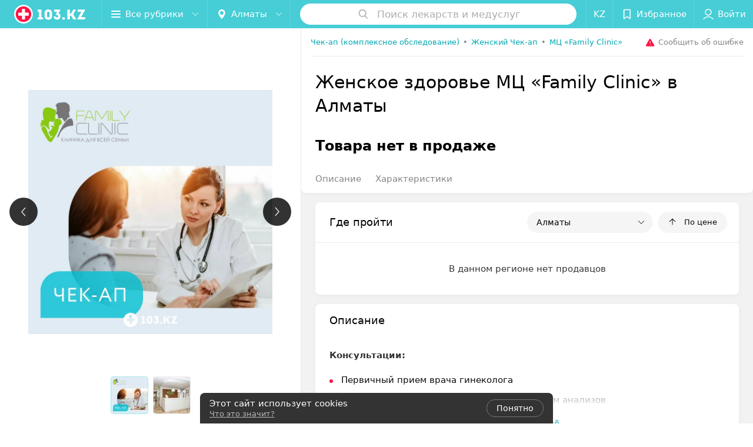

--- FILE ---
content_type: text/html; charset=utf-8
request_url: https://www.103.kz/sellers/zhenskij-check-up/family-clinic/zhenskoje-zdorovyje/
body_size: 9724
content:
<!DOCTYPE html><html lang="ru"><head><meta name="robots" content="noindex, nofollow"><title id="title" translate="no">Женское здоровье МЦ «Family Clinic» в Алматы – цены, отзывы</title><meta name="viewport" content="width=device-width, height=device-height, initial-scale=1.0, user-scalable=0, maximum-scale=1.0"><meta name="format-detection" content="telephone=no"><link rel="shortcut icon" href="https://static2.103.kz/common/images/favicons/favicon.ico"><link rel="icon" sizes="16x16 32x32 64x64" href="https://static2.103.kz/common/images/favicons/favicon.ico"><link rel="apple-touch-icon" sizes="120x120" href="https://static2.103.kz/common/images/favicons/favicon-120.png"><link rel="icon" type="image/png" sizes="16x16" href="https://static2.103.kz/common/images/favicons/favicon-16.png"><meta name="msapplication-TileImage" content="undefined"><meta name="msapplication-square70x70logo" content="https://static2.103.kz/common/images/favicons/favicon-70.png"><meta name="msapplication-square150x150logo" content="https://static2.103.kz/common/images/favicons/favicon-150.png"><meta name="msapplication-square310x310logo" content="https://static2.103.kz/common/images/favicons/favicon-310.png"><meta name="theme-color" content="#46cdd6"><meta name="yandex-verification" content="4d6feeba6bd85c40"><meta name="google-site-verification" content="9eW-pzkSqzVgSi6wcBz1NiFCFP7i-7eViw8D3aGqz_Y"><link rel="preload stylesheet" as="style" type="text/css" href="https://static2.103.kz/product/css/bundle.c33ef0a30d2388f4ea1e.css"><script src="https://www.artfut.com/static/tagtag.min.js?campaign_code=dee8d75285" async onerror="var self = this;window.ADMITAD=window.ADMITAD||{},ADMITAD.Helpers=ADMITAD.Helpers||{},ADMITAD.Helpers.generateDomains=function(){for(var e=new Date,n=Math.floor(new Date(2020,e.getMonth(),e.getDate()).setUTCHours(0,0,0,0)/1e3),t=parseInt(1e12*(Math.sin(n)+1)).toString(30),i=[&quot;de&quot;],o=[],a=0;a"></script><script type="text/javascript">//Кол-во дней хранения cookie
var days_to_store = 90;
//Параметр для определения источника трафика в момент совершения целевого действия
var deduplication_cookie_value = 'admitad';
var cookie_name = 'deduplication_cookie';

function getSourceCookie() {
  var matches = document.cookie.match(new RegExp(
    '(?:^|; )' + cookie_name.replace(/([\.$?*|{}\(\)\[\]\\\/\+^])/g, '\\$1') + '=([^;]*)'
  ));
  return matches ? decodeURIComponent(matches[1]) : undefined;
};

//Параметры создания cookie с последним источником трафика
var deduplication_cookie_name = 'deduplication_cookie';
var deduplication_channel_name = 'utm_source';

//Параметры создания cookie с UID admitad
var uid_cookie_name = 'tagtag_aid';
var uid_channel_name = 'tagtag_uid';

function getParamFromUriAdmitad(get_param_name) {
  var pattern = get_param_name + '=([^&]+)';
  var re = new RegExp(pattern);
  return (re.exec(document.location.search) || [])[1] || '';
};

// функция для записи источника в cookie с именем cookie_name
function setAdmitadCookie(param_name, cookie_name) {
  var param = getParamFromUriAdmitad(param_name);
  if (!param) {
    return;
  }
  var period = days_to_store * 60 * 60 * 24 * 1000;	// в секундах
  var expiresDate = new Date((period) + +new Date);
  var cookieString = cookie_name + '=' + param + '; path=/; expires=' + expiresDate.toGMTString();
  document.cookie = cookieString + '; domain=.' + '103.kz';
};

// запись куки
setAdmitadCookie(uid_channel_name, uid_cookie_name);
setAdmitadCookie(deduplication_channel_name, deduplication_cookie_name);</script><link rel="alternate" type="application/rss+xml" href="https://mag.103.kz/news-rss-feed.xml"><script>window.yaContextCb = window.yaContextCb || []</script><script src="https://yandex.ru/ads/system/context.js" async></script><meta name="keywords" content="" id="keywords"><meta name="description" content="Женское здоровье МЦ «Family Clinic» в Алматы. Сравнивайте цены, отзывы и характеристики на портале 103.kz" id="description"><link rel="canonical" href="https://www.103.kz/sellers/zhenskij-check-up/family-clinic/zhenskoje-zdorovyje/"><meta property="og:title" content="Женское здоровье МЦ «Family Clinic» в Алматы – цены, отзывы"><meta property="og:type" content="product"><meta property="og:url" content="https://www.103.kz/sellers/zhenskij-check-up/family-clinic/zhenskoje-zdorovyje/"><meta property="og:description" content="Женское здоровье МЦ «Family Clinic» в Алматы. Сравнивайте цены, отзывы и характеристики на портале 103.kz"><meta property="og:site_name" content="103.kz"><meta property="og:image" content="https://ms1.103.kz/images/2f55250b7ce299dfb2b9ab7153f13bfe/resize/w=894,h=894,q=80/product_photo/2c/ac/54/2cac54cbbb93bbbccaa512ab63d5ff69.jpg"></head><body><script>function loadSVG() {
  loadSVG.i += 1;
  if (loadSVG.i > 5) return;
  var ajax = new XMLHttpRequest();
  ajax.overrideMimeType("image/svg+xml");
  ajax.open("GET", 'https://static2.103.kz/common/svg/symbol/icons.wXYorTaQyT.svg', true);
  ajax.onload = function (e) {
    var div = document.createElement("div");
    div.innerHTML = ajax.responseText;
    document.body.insertBefore(div, document.body.childNodes[0]);
  }
  ajax.onerror = function() {
    loadSVG();
  }
  ajax.send();
}
loadSVG.i = 0;
</script><script>loadSVG();</script><script>window.dataLayer = [{"page_type":"personal_product_page","page_description":{"product":{"url":"www.103.kz/sellers/zhenskij-check-up/family-clinic/zhenskoje-zdorovyje","id":59493}}}]</script><div class="Main" id="root"><div class="Page Page--footerBottom" data-reactroot=""><script type="application/ld+json">{"@context":"https://schema.org","@type":"Organization","name":"103.kz","legalName":"103.kz","url":"https://www.103.kz","address":{"@type":"PostalAddress","addressCountry":"Республика Казахстан","addressLocality":"город Алматы","streetAddress":"Бостандыкский район, улица Байзакова, дом 280, н.п. 15б, 19 этаж, помещение 22","postalCode":"A15G7M6 (050040)"},"contactPoint":{"@type":"ContactPoint","contactType":"customer support","telephone":"+7 7059575475","email":"help@103.kz","hoursAvailable":"Пн-Чт 09:00-18:00"},"sameAs":["https://www.instagram.com/103.kz_/","https://www.facebook.com/medportal103kz/","https://vk.com/m103kz"]}</script><script type="application/ld+json">{"@context":"https://schema.org","@type":"Place"}</script><div class="Header__wrapper"><header class="Container Header"><a class="LogoLink" href="https://www.103.kz" title="logo" aria-label="logo"><svg class="Logo Logo--header" title="logo"><use xlink:href="#icon-logo"></use></svg></a><div class="Header__leftPart"><div class="Header__categories"><div class="MenuItem Header__button MenuItem--withLeftIcon MenuItem--withRightIcon MenuItem--huge" role="button"><span class="MenuItem__text"><svg aria-hidden="true" class="Icon MenuItem__icon MenuItem__icon--left Icon--hamburger"><use xlink:href="#icon-hamburger"></use></svg><span>Все рубрики</span><svg aria-hidden="true" class="Icon MenuItem__icon MenuItem__icon--right Icon--menu-down"><use xlink:href="#icon-menu-down"></use></svg></span></div></div><div class="Header__cities"><div class="DropDown Header__dropDown DropDown--tick DropDown--huge" role="select" translate="no"><svg aria-hidden="true" class="Icon Icon--city"><use xlink:href="#icon-city"></use></svg><svg class="Icon Icon--menu"><use xlink:href="#icon-menu-down"></use></svg><span title="Алматы" class="DropDown__text u-ellipsis" translate="no">Алматы</span></div></div></div><div class="SearchContainer__wrapper"><div class="SearchContainer"><div class="Search Search--outModal"><form><div class="Search__placeholder"><span class="Search__iconWrapper"><svg aria-hidden="true" class="Icon Search__icon Icon--search"><use xlink:href="#icon-search"></use></svg></span><span class="Search__placeholder--text">Поиск лекарств и медуслуг</span></div><div class="Search__inputWrapper"><input type="text" id="search_open" value="" class="Search__input" disabled=""/></div></form></div><div class="SearchModal Overlay--animation"><div class="SearchContent__body"><div class="SearchContent"><div class="SearchResults"><ul class="SearchResults__items"></ul></div></div></div></div></div></div><div class="Header__rightPart"><div class="HeaderButton LanguageSwitcher "><span class="HeaderButton__item"><span class="HeaderButton__text">KZ</span></span></div><div class="HeaderButton HeaderButton--search HeaderButton--withIcon"><span class="HeaderButton__item"><span class="HeaderButton__icon"><svg aria-hidden="true" class="Icon Icon--search-header Icon--massive"><use xlink:href="#icon-search-header"></use></svg></span><span class="HeaderButton__text"></span></span></div><div class="HeaderButton HeaderButton--favotites u-hidden-small-down HeaderButton--withIcon"><a href="https://www.103.kz/profile/favorites/" class="HeaderButton__item"><span class="HeaderButton__icon"><svg aria-hidden="true" class="Icon Icon--favorites-header Icon--massive"><use xlink:href="#icon-favorites-header"></use></svg></span><span class="HeaderButton__text">Избранное</span></a></div><div class="DropDown UserBar UserBar__dropdown Header__dropDown  u-hidden-small-up DropDown--tick DropDown--huge" role="select"><svg aria-hidden="true" class="Icon Icon--user-header"><use xlink:href="#icon-user-header"></use></svg><svg class="Icon Icon--menu"><use xlink:href="#icon-menu-down"></use></svg><span title="Войти" class="DropDown__text u-ellipsis">Войти</span></div><div class="HeaderButton UserBar UserBar__button  u-hidden-small-down HeaderButton--withIcon"><a href="https://www.103.kz/auth/login/" class="HeaderButton__item"><span class="HeaderButton__icon"><svg aria-hidden="true" class="Icon Icon--user-header Icon--massive"><use xlink:href="#icon-user-header"></use></svg></span><span class="HeaderButton__text">Войти</span></a></div></div></header></div><div class="ProductContainer --hasGallery"><div class="ProductMainContent" itemscope="" itemType="http://schema.org/Product"><div class="ProductGallery"><div class="ProductGallery__wrap"><div class="Gallery ProductGallery__big"><div class="Gallery__listWrapper"><div class="Gallery__list"><div class="ProductGallery__item"><img srcSet="" src="https://ms1.103.kz/images/8d1d58a196af8e2d1f9fda09ca7e783b/resize/w=894,h=894,q=80,watermark=true/product_photo/2c/ac/54/2cac54cbbb93bbbccaa512ab63d5ff69.jpg" itemProp="image"/></div><div class="ProductGallery__item"><img class="Image Image--loading" src="" srcSet="" data-src="https://ms1.103.kz/images/8d1d58a196af8e2d1f9fda09ca7e783b/resize/w=894,h=894,q=80,watermark=true/product_photo/43/79/93/4379934663d0efed29179e5e96990bcf.jpg" data-srcset=""/></div></div></div><button class="Fab ProductGallery__bigControl --prev Fab--huge Fab--black"><svg aria-hidden="true" class="Icon Icon--swipe-gallery-arrow"><use xlink:href="#icon-swipe-gallery-arrow"></use></svg></button><button class="Fab ProductGallery__bigControl --next Fab--huge Fab--black"><svg aria-hidden="true" class="Icon Icon--swipe-gallery-arrow"><use xlink:href="#icon-swipe-gallery-arrow"></use></svg></button></div><div class="ProductGallery__small"><div class="ProductGallery__smallWrap"><div class="ProductGallery__item"><img srcSet="https://ms1.103.kz/images/dd517f85f271166df956c190a53f795e/resize/w=500,h=500,q=34/product_photo/2c/ac/54/2cac54cbbb93bbbccaa512ab63d5ff69.jpg 2x, https://ms1.103.kz/images/5c8bafaa6a4d66cbf706661323a75eb9/resize/w=250,h=250,q=80/product_photo/2c/ac/54/2cac54cbbb93bbbccaa512ab63d5ff69.jpg 480w, https://ms1.103.kz/images/e8dbd67c4fcc3b8b0dd19fbb4c216af3/resize/w=480,h=480,q=80,watermark=true/product_photo/2c/ac/54/2cac54cbbb93bbbccaa512ab63d5ff69.jpg " src="https://ms1.103.kz/images/5c8bafaa6a4d66cbf706661323a75eb9/resize/w=250,h=250,q=80/product_photo/2c/ac/54/2cac54cbbb93bbbccaa512ab63d5ff69.jpg" itemProp="image"/></div><div class="ProductGallery__item"><img class="Image Image--loading" src="" srcSet="" data-src="https://ms1.103.kz/images/5c8bafaa6a4d66cbf706661323a75eb9/resize/w=250,h=250,q=80/product_photo/43/79/93/4379934663d0efed29179e5e96990bcf.jpg" data-srcset="https://ms1.103.kz/images/dd517f85f271166df956c190a53f795e/resize/w=500,h=500,q=34/product_photo/43/79/93/4379934663d0efed29179e5e96990bcf.jpg 2x, https://ms1.103.kz/images/5c8bafaa6a4d66cbf706661323a75eb9/resize/w=250,h=250,q=80/product_photo/43/79/93/4379934663d0efed29179e5e96990bcf.jpg 480w, "/></div></div></div><div class="ProductGallery__thumb"><div class="ProductGallery__thumbItem --active"><img class="Image Image--loading" src="" srcSet="" data-src="https://ms1.103.kz/images/f91102631005e9a9c18b17f1406adaf3/thumb/w=62,h=62,q=80,watermark=false/product_photo/2c/ac/54/2cac54cbbb93bbbccaa512ab63d5ff69.jpg" data-srcset="https://ms1.103.kz/images/a38c9c1de7d51af86e73fbd0b0699dbd/thumb/w=124,h=124,q=34,watermark=false/product_photo/2c/ac/54/2cac54cbbb93bbbccaa512ab63d5ff69.jpg 2x"/></div><div class="ProductGallery__thumbItem"><img class="Image Image--loading" src="" srcSet="" data-src="https://ms1.103.kz/images/f91102631005e9a9c18b17f1406adaf3/thumb/w=62,h=62,q=80,watermark=false/product_photo/43/79/93/4379934663d0efed29179e5e96990bcf.jpg" data-srcset="https://ms1.103.kz/images/a38c9c1de7d51af86e73fbd0b0699dbd/thumb/w=124,h=124,q=34,watermark=false/product_photo/43/79/93/4379934663d0efed29179e5e96990bcf.jpg 2x"/></div></div></div></div><div class="ProductContent"><div class="ProductTopToolbar"><ol class="Breadcrumbs" itemType="http://schema.org/BreadcrumbList" itemscope=""><li class="Breadcrumbs__item" itemProp="itemListElement" itemscope="" itemType="http://schema.org/ListItem"><a class="Breadcrumbs__text Link Link--shade--32 Link--colored Link--primary" href="https://www.103.kz/div/check-up-103/" itemProp="item"><span itemProp="name">Чек-ап (комплексное обследование)</span></a><meta itemProp="position" content="1"/><span class="Breadcrumbs__separator">•</span></li><li class="Breadcrumbs__item" itemProp="itemListElement" itemscope="" itemType="http://schema.org/ListItem"><a class="Breadcrumbs__text Link Link--shade--32 Link--colored Link--primary" href="https://www.103.kz/gds/zhenskij-check-up/almaty/" itemProp="item"><span itemProp="name">Женский Чек-ап</span></a><meta itemProp="position" content="2"/><span class="Breadcrumbs__separator">•</span></li><li class="Breadcrumbs__item" itemProp="itemListElement" itemscope="" itemType="http://schema.org/ListItem"><a class="Breadcrumbs__text Link Link--shade--32 Link--colored Link--primary" href="https://www.103.kz/gds/zhenskij-check-up/brand-family-clinic/almaty/" itemProp="item"><span itemProp="name">МЦ «Family Clinic»</span></a><meta itemProp="position" content="3"/></li></ol><div class="SendError"><span><!--noindex--></span><a class="MenuItem u-ellipsis Link Link--shade-64 SendError__link MenuItem--withLeftIcon" href="https://info.103.kz/user_support?ref=https://www.103.kz/sellers/zhenskij-check-up/family-clinic/zhenskoje-zdorovyje/" rel="nofollow" target="_blank" title="Сообщить об ошибке"><span class="MenuItem__text"><svg aria-hidden="true" class="Icon MenuItem__icon MenuItem__icon--left Icon--warning"><use xlink:href="#icon-warning"></use></svg><span class="Body-1 SendError__text">Сообщить об ошибке</span></span></a><span><!--/noindex--></span></div></div><div class="ProductNav"><div class="ProductContentWrap"><h1 class="h2" itemProp="name">Женское здоровье МЦ «Family Clinic» в Алматы</h1></div><div class="ProductNav__info"><div class="ProductNav__infoWrap ProductContentWrap"><div class="ProductNav__infoPrice" itemscope="" itemProp="offers" itemType="http://schema.org/Offer">Товара нет в продаже<meta itemProp="price" content="0"/><meta itemProp="availability" content="http://schema.org/OutOfStock"/></div><div class="ProductNav__infoBtns"><div class="ProductNav__infoBtnsWrap"></div></div></div></div><div class="ProductTabs"><div class="ProductTabsWrap ProductContentWrap"><div class="AnchorTabs"><div class="AnchorTabs__list"><a class="AnchorTabs__item Link" href="#desc" title="Описание">Описание</a><a class="AnchorTabs__item Link" href="#options" title="Характеристики">Характеристики</a></div></div></div></div></div><div class="ProductNav__stickyCheck"></div><div class="ProductBody"><div class="ProductContent__anchor " id="offers"></div><div class="ContentBox OffersList"><div class="ContentBox__header"><div class="ContentBox__title"><h2 class="u-ellipsis">Где пройти</h2></div><div class="OffersList__controls"><div class="DropDown OffersList__filterDropDown DropDown--tick" role="select"><svg class="Icon Icon--menu"><use xlink:href="#icon-menu-down"></use></svg><span title="Алматы" class="DropDown__text">Алматы</span></div><button class="Button OffersList__sorting Button--rounded"><span class="Button__iconWrapper"><svg aria-hidden="true" class="Icon Icon--arrow"><use xlink:href="#icon-arrow"></use></svg></span><span class="Button__text">По цене</span></button></div></div><div class="ContentBox__content"><div class="OffersList__empty">В данном регионе нет продавцов</div></div></div><div class="ProductContent__anchor " id="desc"></div><div class="ContentBox About"><div class="ContentBox__header"><div class="ContentBox__title"><h2 class="u-ellipsis">Описание</h2></div></div><div class="ContentBox__content"><div class="About__content" style="max-height:84px"><div class="About__contentInner" translate="no"><p class="mag-article__text"><b>Консультации:</b></p>
<ul class="mag-article__list">
<li><span style="font-weight: 400;">Первичный прием врача гинеколога</span></li>
<li><span style="font-weight: 400;">Повторный прием гинеколога по результатам анализов</span></li>
</ul>
<p class="mag-article__text"><b>Анализы:</b></p>
<ul class="mag-article__list">
<li><span style="font-weight: 400;">Взятие мазка на степень чистоты</span></li>
<li><span style="font-weight: 400;">Мазок на степень чистоты</span></li>
<li><span style="font-weight: 400;">Забор мазка на онкоцитологию</span></li>
<li><span style="font-weight: 400;">Цитологическое исследование шейки матки (методом жидкостной цитологии)</span></li>
<li><span style="font-weight: 400;">Кольпоскопия</span></li>
</ul>
<p class="mag-article__text"><b>Диагностика:</b></p>
<ul class="mag-article__list">
<li><span style="font-weight: 400;">УЗИ органов малого таза</span></li>
</ul></div></div></div><div class="ContentBox__footer --shadowed"><div class="ContentBox__showMore Link Link--primary">Показать ещё</div></div></div><div class="ProductContent__anchor " id="options"></div><div class="FeaturesAbout ContentBox"><div class="ContentBox Features isShowAll isVisible isOneLine"><div class="ContentBox__header"><div class="ContentBox__title"><h2 class="u-ellipsis">Характеристики</h2></div></div><div class="ContentBox__content Features__content"><div class="Price Features__price Price--columns50"><div class="Price__left"><div class="Price__bg"><span class="Features__itemTitle">Медицинский центр</span></div></div><div class="Price__right"><div class="Price__bg"><span class="Features__itemValue"><span>Family Clinic</span></span></div></div></div></div></div></div><div class="ContentBox relinkBlockByRubric RelinkBlock__container --matrixType"><div class="ContentBox__header --divided --noWrap"><div class="ContentBox__title"><h2 class="">Другие предложения рубрики Женский Чек-ап</h2></div></div><div class="ContentBox__content"><div class="Gallery RelinkBlock__gallery"><div class="Gallery__listWrapper"><div class="Gallery__list"><div class="gdsItem__cart RelinkBlockItem --isCompact"><div class="gdsItem__content"><a class="gdsItem__logo Link" href="https://www.103.kz/sellers/zhenskij-check-up/aurika/ginekologicheskij/" target="_self"><img class="Image Image--loading" src="" srcSet="" data-src="https://ms1.103.kz/images/3326125c7b51851d9b6fccdead6ea285/resize/w=184,h=124,q=80/product_logo/01/00/b2/0100b29b49a7f6825c8a394205082679.jpg" data-srcset="https://ms1.103.kz/images/351e5277e178c1fb4818c88642fc6032/resize/w=368,h=248,q=34/product_logo/01/00/b2/0100b29b49a7f6825c8a394205082679.jpg 2x" title="МЦ «Аурика» Чек-ап «Гинекологический»"/></a><a class="gdsItem__wholeLink" href="https://www.103.kz/sellers/zhenskij-check-up/aurika/ginekologicheskij/" target="_self"></a><div class="gdsItem__info"><div class="gdsItem__price"><div class="PriceStr "><span class="PriceStr__value">9 000</span> <span class="PriceStr__currency">тенге</span></div></div><div class="gdsItem__title"><a class="Link" href="https://www.103.kz/sellers/zhenskij-check-up/aurika/ginekologicheskij/" target="_self">МЦ «Аурика» Чек-ап «Гинекологический»</a></div><div class="gdsItem__btn"><button class="Button --withIcon Button--tiny Button--primaryPale Button--rounded"><span class="Button__text">«Аурика»</span><span class="Button__iconWrapper"><svg aria-hidden="true" class="Icon Icon--earphone Icon--medium"><use xlink:href="#icon-earphone"></use></svg></span></button></div></div></div></div><div class="gdsItem__cart RelinkBlockItem --isCompact"><div class="gdsItem__content"><a class="gdsItem__logo Link" href="https://www.103.kz/sellers/zhenskij-check-up/emirmed/chek-up-lechenie-zhenskogo-besplodiya/" target="_self"><img class="Image Image--loading" src="" srcSet="" data-src="https://ms1.103.kz/images/3326125c7b51851d9b6fccdead6ea285/resize/w=184,h=124,q=80/product_logo/db/4b/a9/db4ba9d822aa85ec76139faa9272834a.jpg" data-srcset="https://ms1.103.kz/images/351e5277e178c1fb4818c88642fc6032/resize/w=368,h=248,q=34/product_logo/db/4b/a9/db4ba9d822aa85ec76139faa9272834a.jpg 2x" title="EMIRMED Чек-ап «Лечение женского бесплодия»"/></a><a class="gdsItem__wholeLink" href="https://www.103.kz/sellers/zhenskij-check-up/emirmed/chek-up-lechenie-zhenskogo-besplodiya/" target="_self"></a><div class="gdsItem__info"><div class="gdsItem__price"><div class="PriceStr "><span class="PriceStr__value">174 636</span> <span class="PriceStr__currency">тенге</span></div></div><div class="gdsItem__title"><a class="Link" href="https://www.103.kz/sellers/zhenskij-check-up/emirmed/chek-up-lechenie-zhenskogo-besplodiya/" target="_self">EMIRMED Чек-ап «Лечение женского бесплодия»</a></div><div class="gdsItem__btn"><button class="Button --withIcon Button--tiny Button--primaryPale Button--rounded"><span class="Button__text">«НИИЗ Эмирмед»</span><span class="Button__iconWrapper"><svg aria-hidden="true" class="Icon Icon--earphone Icon--medium"><use xlink:href="#icon-earphone"></use></svg></span></button></div></div></div></div><div class="gdsItem__cart RelinkBlockItem --isCompact"><div class="gdsItem__content"><a class="gdsItem__logo Link" href="https://www.103.kz/sellers/zhenskij-check-up/on-clinic/chek-ap-dlya-zhenshhin/" target="_self"><img class="Image Image--loading" src="" srcSet="" data-src="https://ms1.103.kz/images/3326125c7b51851d9b6fccdead6ea285/resize/w=184,h=124,q=80/product_logo/a1/27/be/a127beec71328d5ef267d41e15024198.jpg" data-srcset="https://ms1.103.kz/images/351e5277e178c1fb4818c88642fc6032/resize/w=368,h=248,q=34/product_logo/a1/27/be/a127beec71328d5ef267d41e15024198.jpg 2x" title="МЦ «On Clinic» Чек-ап для женщин"/></a><a class="gdsItem__wholeLink" href="https://www.103.kz/sellers/zhenskij-check-up/on-clinic/chek-ap-dlya-zhenshhin/" target="_self"></a><div class="gdsItem__info"><div class="gdsItem__price"><div class="PriceStr "><span class="PriceStr__value">39 900</span> <span class="PriceStr__currency">тенге</span></div></div><div class="gdsItem__title"><a class="Link" href="https://www.103.kz/sellers/zhenskij-check-up/on-clinic/chek-ap-dlya-zhenshhin/" target="_self">МЦ «On Clinic» Чек-ап для женщин</a></div><div class="gdsItem__btn"><button class="Button --withIcon Button--tiny Button--primaryPale Button--rounded"><span class="Button__text">«On Clinic»</span><span class="Button__iconWrapper"><svg aria-hidden="true" class="Icon Icon--earphone Icon--medium"><use xlink:href="#icon-earphone"></use></svg></span></button></div></div></div></div><div class="RelinkBlock__placeholder"><svg aria-hidden="true" class="Icon SpinnerThreePoints Icon--three-point-progress"><use xlink:href="#icon-three-point-progress"></use></svg></div></div></div><div class="Gallery__control Gallery__control--prev"><button class="Fab ProductGallery__bigControl--next Fab--huge Fab--black"><svg aria-hidden="true" class="Icon Icon--swipe-gallery-arrow"><use xlink:href="#icon-swipe-gallery-arrow"></use></svg></button></div><div class="Gallery__control Gallery__control--next"><button class="Fab ProductGallery__bigControl--next Fab--huge Fab--black"><svg aria-hidden="true" class="Icon Icon--swipe-gallery-arrow"><use xlink:href="#icon-swipe-gallery-arrow"></use></svg></button></div></div></div></div></div></div><meta itemProp="url" content="https://www.103.kz/sellers/zhenskij-check-up/family-clinic/zhenskoje-zdorovyje/"/><meta itemProp="brand" content="МЦ «Family Clinic»"/><meta itemProp="sku" content="59493"/></div><div class="ProductAdditionalContent"><div class="ProductAddCompany"><span><!--noindex--></span><a class="Button AddCompanyButton Button--uppercase" href="https://info.103.kz/dostup/?utm_source=undefined&amp;utm_medium=103.kz&amp;utm_campaign=new_company" rel="nofollow" target="_blank"><span class="Button__iconWrapper"><svg aria-hidden="true" class="Icon Icon--plus Icon--massive"><use xlink:href="#icon-plus"></use></svg></span><span class="Button__text">Разместить компанию 
в каталоге 103.kz</span></a><span><!--/noindex--></span></div><div class="ProductAdditionalContent__static"><div class="ProductDisclaimer"><p>Реализация товара Женское здоровье МЦ «Family Clinic» в Алматы осуществляется только в стационарном торговом объекте по указанному адресу продавца. Информация о товарах и услугах на портале 103.kz носит справочный характер и не является публичной офертой.</p><p>Указанная цена на Женское здоровье МЦ «Family Clinic» в Алматы может отличаться от фактической. Если в описании или цене вы заметили неточность или ошибку, пожалуйста, сообщите нам на почту <a class="Link" href="mailto:help@103.kz" target="_self">help@103.kz</a>.</p></div></div></div></div><footer class="Footer"><div class="Footer__inner"><div class="FooterLine Container FooterLine--center FooterLine--gray FooterLine--addCompany"><span class="FooterLine__control FooterLine__item"><span><!--noindex--></span><a class="Button AddCompanyButton" href="https://info.103.kz/dostup/?utm_source=knopka_footer&amp;utm_medium=103.kz&amp;utm_campaign=new_company" rel="nofollow" target="_blank"><span class="Button__iconWrapper"><svg aria-hidden="true" class="Icon Icon--plus Icon--massive"><use xlink:href="#icon-plus"></use></svg></span><span class="Button__text">Добавить компанию</span></a><span><!--/noindex--></span></span><span class="FooterLine__control FooterLine__item"><span><!--noindex--></span><a class="Button AddCompanyButton" href="https://info.103.kz/add_doctor/?utm_source=knopka_footer&amp;utm_medium=103.kz&amp;utm_campaign=add_doctor" rel="nofollow" target="_blank"><span class="Button__iconWrapper"><svg aria-hidden="true" class="Icon Icon--plus Icon--massive"><use xlink:href="#icon-plus"></use></svg></span><span class="Button__text">Добавить специалиста</span></a><span><!--/noindex--></span></span><span class="FooterLine__control FooterLine__item"><span><!--noindex--></span><a class="Button AddCompanyButton" href="https://info.103.kz/apteka/?utm_source=knopka_footer&amp;utm_medium=103.kz&amp;utm_campaign=add_apteka" rel="nofollow" target="_blank"><span class="Button__iconWrapper"><svg aria-hidden="true" class="Icon Icon--plus Icon--massive"><use xlink:href="#icon-plus"></use></svg></span><span class="Button__text">Добавить аптеку</span></a><span><!--/noindex--></span></span></div><div class="FooterLine Container FooterLine--main"><div class="FooterLine__logo --column"><div class="Logo_wrap"><a class="LogoLink" href="https://www.103.kz" title="logo" aria-label="logo"><svg class="Logo Logo--primary Logo--colored Footer__logo" title="logo"><use xlink:href="#icon-logo"></use></svg></a><svg aria-hidden="true" class="Icon Icon--close"><use xlink:href="#icon-close"></use></svg><svg aria-hidden="true" class="Icon Icon--astanaHub"><use xlink:href="#icon-astanaHub"></use></svg></div><div class="List FooterLine__social FooterLine__item List--small List--horizontal List--compact"><div class="List__item"><a class="SocialIcon --instagram" href="https://www.instagram.com/103.kz_/" title="instagram" aria-label="instagram"><img class="Image Image--loading SocialIcon__gray" src="" srcSet="" data-src="https://static2.103.kz/common/images/f_instagram.svg" alt="instagram"/><img class="Image Image--loading SocialIcon__colored" src="" srcSet="" data-src="https://static2.103.kz/common/images/f_instagram-color.png" alt="instagram"/></a></div><div class="List__item"><a class="SocialIcon --facebook" href="https://www.facebook.com/medportal103kz/" title="facebook" aria-label="facebook"><img class="Image Image--loading SocialIcon__gray" src="" srcSet="" data-src="https://static2.103.kz/common/images/f_facebook.svg" alt="facebook"/><img class="Image Image--loading SocialIcon__colored" src="" srcSet="" data-src="https://static2.103.kz/common/images/f_facebook-color.svg" alt="facebook"/></a></div><div class="List__item"><a class="SocialIcon --vk" href="https://vk.com/m103kz" title="вконтакте" aria-label="вконтакте"><img class="Image Image--loading SocialIcon__gray" src="" srcSet="" data-src="https://static2.103.kz/common/images/f_vk.svg" alt="vk"/><img class="Image Image--loading SocialIcon__colored" src="" srcSet="" data-src="https://static2.103.kz/common/images/f_vk-color.svg" alt="vk"/></a></div></div></div><div class="FooterLine--box"><ul class="List FooterLine__list FooterLine__list--horizontal FooterLine__item List--small List--horizontal List--compact"><div class="List__item"><a class="Link Link--fadein FooterLink Link--shade-80" href="https://mag.103.kz/editor/project-news/2853-o-projekte-103-kz/?utm_source=link_footer&amp;utm_medium=103.kz&amp;utm_campaign=about" target="_blank">О проекте</a></div><div class="List__item"><a class="Link Link--fadein FooterLink Link--shade-80" href="https://mag.103.kz/editor/project-news/?utm_source=link_footer&amp;utm_medium=103.kz&amp;utm_campaign=project-news" target="_blank">Новости проекта</a></div><div class="List__item"><a class="Link Link--fadein FooterLink Link--shade-80" href="https://info.103.kz/ad/?utm_source=link_footer&amp;utm_medium=103.kz&amp;utm_campaign=new_company" target="_blank">Размещение рекламы</a></div><div class="List__item"><a class="Link Link--fadein FooterLink Link--shade-80" href="http://103.partners/?utm_source=link_footer&amp;utm_medium=103.kz&amp;utm_campaign=partners" rel="nofollow">Медицинский маркетинг</a></div><div class="List__item"><a class="Link Link--fadein FooterLink Link--shade-80" href="https://mag.103.kz/editor/information/?utm_source=link_footer&amp;utm_medium=103.kz&amp;utm_campaign=pravo-info" target="_blank">Правовая информация</a></div><div class="List__item"><a class="Link Link--fadein FooterLink Link--shade-80" href="https://go.103.kz/vhKja" target="_blank" rel="nofollow">Публичный договор</a></div><div class="List__item"><a class="Link Link--fadein FooterLink Link--shade-80" href="https://mag.103.kz/editor/project-news/2920-partnery/?utm_source=link_footer&amp;utm_medium=103.kz&amp;utm_campaign=partnery">Партнеры</a></div><div class="List__item"><a class="Link Link--fadein FooterLink FooterLink--color" href="https://info.103.kz/form">Подать жалобу</a></div><div class="List__item"><a class="Link Link--fadein FooterLink Link--shade-80" href="https://info.103.kz/user_support" target="_blank">Написать в поддержку</a></div></ul></div></div></div></footer><div class="CookiesNotificationDefault isHide"><div class="CookiesNotificationDefault__content"><div class="CookiesNotificationDefault__title"><span>Этот сайт использует cookies</span></div><div class="CookiesNotificationDefault__text"><a target="_blank" rel="noopener noreferrer" href="https://mag.103.kz/editor/information/1223-politika-obrabotki-personalynyh-dannyh/">Что это значит?</a></div></div><div class="CookiesNotificationDefault__control"><span class="CookiesNotificationDefault__controlTitle">Понятно</span></div></div></div></div><script src="https://www.103.kz/sellers/zhenskij-check-up/family-clinic/zhenskoje-zdorovyje/1_mOW8v0vSLF2.js" defer></script><script src="https://static2.103.kz/product/js/bundle.c33ef0a30d2388f4ea1e.js" defer></script><!-- Google Tag Manager --><script>!function (a, b, c, d, e) {
  a[d] = a[d] || [], a[d].push({ "gtm.start": (new Date).getTime(), event: "gtm.js" });
  var f = b.getElementsByTagName(c)[0], g = b.createElement(c), h = "dataLayer" != d ? "&l=" + d : "";
  g.async = !0, g.src = "//www.googletagmanager.com/gtm.js?id=" + e + h, f.parentNode.insertBefore(g, f)
}(window, document, "script", "dataLayer", "GTM-TLD4SDN");</script><!-- End Google Tag Manager --><noscript><iframe src="//www.googletagmanager.com/ns.html?id=GTM-TLD4SDN" height="0" width="0" style="display:none; visibility:hidden"></iframe></noscript><!-- Yandex.Metrika counter --><script>(function (m, e, t, r, i, k, a) {
  m[i] = m[i] || function () {
    (m[i].a = m[i].a || []).push(arguments)
  };
  m[i].l = 1 * new Date();
  k = e.createElement(t), a = e.getElementsByTagName(t)[0], k.async = 1, k.src = r, a.parentNode.insertBefore(k, a)
})
(window, document, "script", "https://mc.yandex.ru/metrika/tag.js", "ym");

ym(40826049, "init", {
  clickmap: true,
  trackLinks: true,
  accurateTrackBounce: true,
  webvisor: false,
  trackHash: true,
  aaaa: true,
});</script><!-- /Yandex.Metrika counter --><noscript><div><img src="https://mc.yandex.ru/watch/40826049" style="position:absolute; left:-9999px;" alt=""></div></noscript></body></html>

--- FILE ---
content_type: text/css
request_url: https://static2.103.kz/product/css/bundle.c33ef0a30d2388f4ea1e.css
body_size: 63710
content:
/*! normalize.css v4.1.1 | MIT License | github.com/necolas/normalize.css */html{line-height:1.15}a:active,a:hover{outline-width:0}abbr[title]{border-bottom:none;text-decoration:underline;text-decoration:underline dotted}small{font-size:80%}sub,sup{font-size:75%}figure{margin:1em 40px}hr{box-sizing:content-box}button,input,optgroup,select,textarea{font:inherit;margin:0}optgroup{font-weight:700}[type=button]::-moz-focus-inner,[type=reset]::-moz-focus-inner,[type=submit]::-moz-focus-inner,button::-moz-focus-inner{border-style:none;padding:0}[type=button]:-moz-focusring,[type=reset]:-moz-focusring,[type=submit]:-moz-focusring,button:-moz-focusring{outline:1px dotted ButtonText}legend{color:inherit}[type=checkbox],[type=radio],legend{box-sizing:border-box}[type=number]::-webkit-inner-spin-button,[type=number]::-webkit-outer-spin-button{height:auto}[type=search]::-webkit-search-cancel-button,[type=search]::-webkit-search-decoration{-webkit-appearance:none}

/*! sanitize.css v4.1.0 | CC0 License | github.com/jonathantneal/sanitize.css */article,aside,details,figcaption,figure,footer,header,main,menu,nav,section,summary{display:block}audio,canvas,progress,video{display:inline-block}audio:not([controls]){display:none;height:0}[hidden],template{display:none}*,:after,:before{background-repeat:no-repeat;box-sizing:inherit}:after,:before{text-decoration:inherit;vertical-align:inherit}html{box-sizing:border-box;cursor:default;font-family:sans-serif;line-height:1.5;-ms-text-size-adjust:100%;-webkit-text-size-adjust:100%}body{margin:0}h1{font-size:2em;margin:.67em 0}code,kbd,pre,samp{font-family:monospace,monospace;font-size:1em}hr{height:0;overflow:visible}nav ol,nav ul{list-style:none}abbr[title]{border-bottom:1px dotted;text-decoration:none}b,strong{font-weight:inherit;font-weight:bolder}dfn{font-style:italic}mark{background-color:#ff0;color:#000}progress{vertical-align:baseline}small,sub,sup{font-size:83.3333%}sub,sup{line-height:0;position:relative;vertical-align:baseline}sub{bottom:-.25em}sup{top:-.5em}::-moz-selection{background-color:#b3d4fc;color:#000;text-shadow:none}::selection{background-color:#b3d4fc;color:#000;text-shadow:none}audio,canvas,iframe,img,svg,video{vertical-align:middle}img{border-style:none}svg{fill:currentColor}svg:not(:root){overflow:hidden}a{background-color:transparent;-webkit-text-decoration-skip:objects}a:hover{outline-width:0}table{border-collapse:collapse;border-spacing:0}button,input,select,textarea{background-color:transparent;border-style:none;color:inherit;font-size:1em;margin:0}button,input{overflow:visible}button,select{text-transform:none}[type=reset],[type=submit],button,html [type=button]{-webkit-appearance:button}::-moz-focus-inner{border-style:none;padding:0}:-moz-focusring{outline:1px dotted ButtonText}fieldset{border:1px solid silver;margin:0 2px;padding:.35em .625em .75em}legend{display:table;max-width:100%;padding:0;white-space:normal}textarea{overflow:auto;resize:vertical}[type=checkbox],[type=radio]{padding:0}::-webkit-inner-spin-button,::-webkit-outer-spin-button{height:auto}[type=search]{-webkit-appearance:textfield;outline-offset:-2px}::-webkit-search-cancel-button,::-webkit-search-decoration{-webkit-appearance:none}::-webkit-input-placeholder{color:inherit;opacity:.54}::-webkit-file-upload-button{-webkit-appearance:button;font:inherit}[aria-busy=true]{cursor:progress}[aria-controls]{cursor:pointer}[aria-disabled]{cursor:default}[tabindex],a,area,button,input,label,select,textarea{-ms-touch-action:manipulation;touch-action:manipulation}[hidden][aria-hidden=false]{clip:rect(0,0,0,0);display:inherit;position:absolute}[hidden][aria-hidden=false]:focus{clip:auto}.Button,.Button--medium,.Checkbox,.Chip,.DropDown,.FilterSidebar .List--small .List__item,.FilterSidebar .List--small .List__title,.FilterSidebar .List__item--small,.Input--outline .Input__control,.Input__text,.InputHidden__text,.List--small .List__item,.List--small .List__title,.List:not(.List--small)>.List__item--noPadding,.List__item,.List__item--small,.List__title,.MenuItem,.Radio,.Select,.Tab,.Textarea--outline,.Textarea__text{font-size:13px;line-height:20px}.Button--mini,.DropDown--mini,.MenuItem--mini{font-size:11px;line-height:16px}.Button--small,.Button--tiny,.Chip,.DropDown--small,.DropDown--tiny,.MenuItem--small,.MenuItem--tiny{font-size:13px;line-height:20px}.Button--big,.Button--large,.DropDown--big,.DropDown--large,.DropDown--medium,.MenuItem--big,.MenuItem--large,.MenuItem--medium,.Select--big{font-size:14px;line-height:20px}.Button--huge,.Checkbox--huge .Checkbox__text,.DropDown--huge,.Input--huge .Input__control,.List__title--huge,.MenuItem--huge,.Pagination,.Radio--huge .Radio__text,.Select--huge,.Textarea--huge{font-size:15px;line-height:24px}.Button--massive,.DropDown--massive,.Input--massive .Input__control,.MenuItem--massive,.Select--massive,.Textarea--massive .Textarea__control{font-size:17px;line-height:28px}.Fab svg.Icon{position:absolute;top:50%;left:50%;transform:translate(-50%,-50%)}.Button[disabled],.Input:not([disabled]) .Input__control[disabled],.Input[disabled],.Select[disabled],.Textarea:not([disabled]) .Textarea__control[disabled],.Textarea[disabled]{opacity:.32;pointer-events:none}body :not(.testScroll)::-webkit-scrollbar{width:8px;height:8px}body :not(.testScroll)::-webkit-scrollbar-track-piece{background-color:#f5f5f5;border:2px solid #fff;border-radius:24px}body :not(.testScroll)::-webkit-scrollbar-thumb{background-color:#e2e2e2;border:2px solid #fff;border-radius:24px}.u-uppercase{text-transform:uppercase}.u-ellipsis{overflow:hidden;white-space:nowrap;text-overflow:ellipsis}.u-textCenter{text-align:center!important}.u-textLeft{text-align:left!important}.u-textRight{text-align:right!important}.u-gray{color:rgba(0,0,0,.8)}.u-grayLight{color:rgba(0,0,0,.64)}.u-grayLighter{color:rgba(0,0,0,.48)}.u-grayLightest{color:rgba(0,0,0,.32)}.u-light{color:hsla(0,0%,100%,.96)}.u-light.u-gray{color:hsla(0,0%,100%,.8)}.u-light.u-grayLight{color:hsla(0,0%,100%,.64)}.u-light.u-grayLighter{color:hsla(0,0%,100%,.48)}.u-light.u-grayLightest{color:hsla(0,0%,100%,.32)}.u-fullHeight{height:100%}.u-minFullHeight{min-height:100%}.u-floatLeft{float:left}.u-floatRight{float:right!important}.isHidden{display:none!important}.isInvisible{visibility:hidden!important}@media only screen and (max-width:479px){.u-hidden-xsmall{display:none!important}}@media only screen and (min-width:0) and (max-width:479px){.u-hidden-small-down{display:none!important}}@media only screen and (min-width:480px) and (max-width:767px){.u-hidden-small{display:none!important}}@media only screen and (min-width:480px){.u-hidden-small-up{display:none!important}}@media only screen and (min-width:0) and (max-width:767px){.u-hidden-medium-down{display:none!important}}@media only screen and (min-width:768px) and (max-width:959px){.u-hidden-medium{display:none!important}}@media only screen and (min-width:768px){.u-hidden-medium-up{display:none!important}}@media only screen and (min-width:0) and (max-width:959px){.u-hidden-large-down{display:none!important}}@media only screen and (min-width:960px) and (max-width:1279px){.u-hidden-large{display:none!important}}@media only screen and (min-width:960px){.u-hidden-large-up{display:none!important}}@media only screen and (min-width:0) and (max-width:1279px){.u-hidden-xlarge-down{display:none!important}}@media only screen and (min-width:1280px){.u-hidden-xlarge{display:none!important}}@media only screen and (min-width:1680px){.u-hidden-xxlarge{display:none!important}}@media only screen and (min-width:0) and (max-width:1679px){.u-hidden-xxlarge-down{display:none!important}}@media only screen and (max-width:767px){.u-hidden-mobile{display:none!important}}@media only screen and (min-width:768px) and (max-width:1279px){.u-hidden-tablet{display:none!important}}@media only screen and (min-width:1280px){.u-hidden-desktop{display:none!important}}.u-paddingTop{padding-top:4px}.u-paddingTop--2x{padding-top:8px}.u-paddingTop--3x{padding-top:12px}.u-paddingTop--4x{padding-top:16px}.u-paddingTop--5x{padding-top:20px}.u-paddingTop--6x{padding-top:24px}.u-paddingBottom-none{padding-bottom:0!important}.u-paddingBottom{padding-bottom:4px}.u-paddingBottom--2x{padding-bottom:8px}.u-paddingBottom--3x{padding-bottom:12px}.u-paddingBottom--4x{padding-bottom:16px}.u-paddingBottom--5x{padding-bottom:20px}.u-paddingBottom--6x{padding-bottom:24px}.u-paddingLeft{padding-left:4px}.u-paddingLeft--2x{padding-left:8px}.u-paddingLeft--3x{padding-left:12px}.u-paddingLeft--4x{padding-left:16px}.u-paddingLeft--5x{padding-left:20px}.u-paddingLeft--6x{padding-left:24px}.u-paddingRight{padding-right:4px}.u-paddingRight--2x{padding-right:8px}.u-paddingRight--3x{padding-right:12px}.u-paddingRight--4x{padding-right:16px}.u-paddingRight--5x{padding-right:20px}.u-paddingRight--6x{padding-right:24px}.u-marginRight{margin-right:4px}.u-marginRight--2x{margin-right:8px}.u-marginRight--3x{margin-right:12px}.u-marginRight--4x{margin-right:16px}.u-marginRight--5x{margin-right:20px}.u-marginRight--6x{margin-right:24px}.u-bold{font-weight:700}.u-semiBold{font-weight:500}.u-reset-header{margin:0;font-weight:500}.u-noPointerEvents{pointer-events:none;cursor:default}.animatedUI,.bounceIn,.bounceInRight,.fadeIn,.fadeInDown,.fadeInUp,.fadeOut,.fadeOutDown,.infiniteCustomShake,.pulse,.pulse3d{-webkit-animation-duration:.75s;animation-duration:.75s;-webkit-animation-fill-mode:both;animation-fill-mode:both}@keyframes bounceInRight{0%,60%,75%,90%,to{-webkit-transition-timing-function:cubic-bezier(.215,.61,.355,1);transition-timing-function:cubic-bezier(.215,.61,.355,1)}0%{opacity:0;-webkit-transform:translate3d(3000px,0,0);transform:translate3d(3000px,0,0)}60%{opacity:1;-webkit-transform:translate3d(-25px,0,0);transform:translate3d(-25px,0,0)}75%{-webkit-transform:translate3d(10px,0,0);transform:translate3d(10px,0,0)}90%{-webkit-transform:translate3d(-5px,0,0);transform:translate3d(-5px,0,0)}to{-webkit-transform:none;transform:none}}.bounceInRight{-webkit-animation-name:bounceInRight;animation-name:bounceInRight}@keyframes fadeIn{0%{opacity:0}to{opacity:1}}.fadeIn{animation-name:fadeIn}@keyframes fadeOut{0%{opacity:1}to{opacity:0}}.fadeOut{-webkit-animation-name:fadeOut;animation-name:fadeOut}@keyframes pulse{0%{background:#fff}to{background:hsla(0,0%,100%,.2)}}.pulse{-webkit-animation-name:pulse;animation-name:pulse}@keyframes pulse3d{0%{transform:scaleX(1)}50%{transform:scale3d(1.05,1.05,1.05)}to{transform:scaleX(1)}}.pulse3d{animation-name:pulse3d}@keyframes bounceIn{0%{transform:scale3d(.6,.6,.6)}10%{transform:scale3d(1.1,1.1,1.1)}16%{transform:scale3d(.9,.9,.9)}30%{transform:scale3d(1.03,1.03,1.03)}40%{transform:scale3d(.97,.97,.97)}50%{transform:scale3d(.97,.97,.97)}to{transform:scaleX(1)}}.bounceIn{animation-duration:2s!important;animation-name:bounceIn}@keyframes infiniteCustomShake{0%{transform:translateZ(0)}3%,10%,16%,24%,30%{transform:translate3d(-3px,0,0)}6%,13%,20%,27%{transform:translate3d(3px,0,0)}33%{transform:translateZ(0)}}.infiniteCustomShake{animation-name:infiniteCustomShake;animation-iteration-count:infinite;animation-duration:3s}@keyframes fadeInUp{0%{opacity:0;transform:translate3d(0,100%,0)}to{opacity:1;transform:none}}.fadeInUp{animation-name:fadeInUp}@keyframes fadeInDown{0%{opacity:0;transform:translate3d(0,-100%,0)}to{opacity:1;transform:none}}.fadeInDown{animation-name:fadeInDown}@keyframes fadeOutDown{0%{opacity:1}to{opacity:0;transform:translate3d(0,100%,0)}}.fadeOutDown{animation-name:fadeOutDown;-webkit-animation-duration:.35s;animation-duration:.35s}html{-webkit-tap-highlight-color:transparent}.Container{padding-left:24px;padding-right:24px;box-sizing:border-box}@media only screen and (min-width:0) and (max-width:959px){.Container{padding-left:16px;padding-right:16px}}.Container--tiny{padding-left:12px;padding-right:12px}.Container--small{padding-left:16px;padding-right:16px}.Container--margin{padding-right:0;padding-left:0;margin-left:24px;margin-right:24px}@media only screen and (min-width:0) and (max-width:959px){.Container--margin{margin-left:16px;margin-right:16px}}.Container--tiny.Container--margin{margin-left:12px;margin-right:12px}.Container--small.Container--margin{margin-left:16px;margin-right:16px}@media only screen and (min-width:1280px){.Container--noPadding\@xlarge{padding-right:0;padding-left:0}}@media only screen and (min-width:960px){.Container--noPadding\@large-up{padding-right:0;padding-left:0}}.CheckButton{position:relative;width:auto;display:flex;justify-content:flex-start;align-items:center}.CheckButton__input{position:absolute;opacity:0;width:0;height:0}.CheckButton__span{padding:4px 12px;border-radius:16px;box-sizing:border-box;font-size:13px;line-height:20px;cursor:pointer;background-color:rgba(0,0,0,.04);transition-property:color,background-color;outline:0;color:#000;user-select:none;transition-duration:.12s;transition-timing-function:ease-in-out}@media only screen and (min-width:0) and (max-width:479px){.CheckButton__span{font-size:14px;padding:8px 16px;border-radius:18px}}@media not all and (pointer:coarse){.CheckButton__span:hover{background-color:rgba(0,0,0,.08)}}.CheckButton__input:checked+.CheckButton__span{background-color:#46cdd6;color:#fff}.ToggleSwitch{position:relative;display:inline-block;height:24px;width:40px;flex:0 0 40px}@media only screen and (min-width:0) and (max-width:479px){.ToggleSwitch{height:32px;width:58px;flex:0 0 58px}}.ToggleSwitch__label{display:flex;flex-direction:row-reverse}.ToggleSwitch .ToggleSwitch__input{opacity:0;width:0;height:0}.ToggleSwitch__slider{position:absolute;cursor:pointer;top:0;left:0;right:0;bottom:0;background-color:#ccc;border-radius:18px;background-color:rgba(0,0,0,.16);transition-duration:.12s;transition-timing-function:ease-in-out;transition-property:transform,background-color}.no-touchevents .ToggleSwitch__slider:hover{background-color:rgba(0,0,0,.24)}.ToggleSwitch__slider:before{position:absolute;content:"";height:16px;width:16px;left:4px;bottom:4px;transition-duration:.12s;transition-timing-function:ease-in-out;background-color:#fff;border-radius:34px}@media only screen and (min-width:0) and (max-width:479px){.ToggleSwitch__slider:before{height:24px;width:24px}}.ToggleSwitch__input:checked+.ToggleSwitch__slider{background-color:#46cdd6}.ToggleSwitch__input:checked+.ToggleSwitch__slider:before{transform:translateX(16px);box-shadow:0 2px 8px 0 rgba(0,0,0,.12)}@media only screen and (min-width:0) and (max-width:479px){.ToggleSwitch__input:checked+.ToggleSwitch__slider:before{transform:translateX(25px)}}.ToggleSwitch__text{display:flex;justify-content:flex-start;align-items:center;font-size:14px;line-height:24px;padding-right:8px;color:rgba(0,0,0,.8);font-weight:500}@media only screen and (min-width:0) and (max-width:479px){.ToggleSwitch__text{font-size:16px}}.no-touchevents .FilterSidebar__toggleSwitch:hover .ToggleSwitch__slider{background-color:rgba(0,0,0,.24)}.no-touchevents .FilterSidebar__toggleSwitch:hover .ToggleSwitch__input:checked+.ToggleSwitch__slider{background-color:#99e4e9}.Paper{box-shadow:0 1px 4px 0 rgba(0,0,0,.32);border-radius:2px;background-color:#fff}.Paper--depth--1{box-shadow:0 1px 2px 0 rgba(0,0,0,.16)}a.Paper{display:block}.Link{transition-duration:.12s;transition-timing-function:ease-in-out;color:rgba(0,0,0,.96);text-decoration:none;transition-property:color;cursor:pointer}.no-touchevents .Link:hover,.touchevents .Link:active{color:#00a8b4}button.Link,input.Link{border-width:0;background:none;padding:0;outline:0;cursor:pointer}button.Link::-moz-focus-inner,input.Link::-moz-focus-inner{border:0;padding:0}.Link--noHover:hover{color:currentColor!important}.Link--shade-80{color:rgba(0,0,0,.8)}.Link--shade-64{color:rgba(0,0,0,.64)}.Link--shade-48{color:rgba(0,0,0,.48)}.Link--shade-32{color:rgba(0,0,0,.32)}.Link--primary{color:#00a8b4}.Link--accent,.Link--error,.no-touchevents .Link--primary:hover,.touchevents .Link--primary:active{color:#ff1446}.no-touchevents .Link--accent:hover,.touchevents .Link--accent:active{color:rgba(0,0,0,.96)}.Link--underline{background:rgba(0,0,0,.32);background:-webkit-linear-gradient(-90deg,rgba(0,0,0,.32),rgba(0,0,0,.32));background:linear-gradient(180deg,rgba(0,0,0,.32),rgba(0,0,0,.32));background-repeat:repeat-x;background-size:1px 1px;background-position:0 97%}.no-touchevents .Link--underline:hover,.touchevents .Link--underline:active{background:#00a8b4;background:-webkit-linear-gradient(-90deg,#00a8b4,#00a8b4);background:linear-gradient(180deg,#00a8b4,#00a8b4);background-repeat:repeat-x;background-size:1px 1px;background-position:0 97%}.Link--red{color:#ed4343}.Link--underline.Link--red{background:rgba(237,67,67,.32);background:-webkit-linear-gradient(-90deg,rgba(237,67,67,.32),rgba(237,67,67,.32));background:linear-gradient(180deg,rgba(237,67,67,.32),rgba(237,67,67,.32));background-repeat:repeat-x;background-size:1px 1px;background-position:0 97%}.no-touchevents .Link--underline.Link--red:hover,.touchevents .Link--underline.Link--red:active{background:#ed4343;background:-webkit-linear-gradient(-90deg,#ed4343,#ed4343);background:linear-gradient(180deg,#ed4343,#ed4343);background-repeat:repeat-x;background-size:1px 1px;background-position:0 97%;color:#ed4343}.Link--underline.Link--primary{background:#00a8b4;background:-webkit-linear-gradient(-90deg,#00a8b4,#00a8b4);background:linear-gradient(180deg,#00a8b4,#00a8b4);background-repeat:repeat-x;background-size:1px 1px;background-position:0 97%}.Link--underline.Link--accent,.no-touchevents .Link--underline.Link--primary:hover,.touchevents .Link--underline.Link--primary:active{background:#ff1446;background:-webkit-linear-gradient(-90deg,#ff1446,#ff1446);background:linear-gradient(180deg,#ff1446,#ff1446);background-repeat:repeat-x;background-size:1px 1px;background-position:0 97%}.no-touchevents .Link--underline.Link--accent:hover,.touchevents .Link--underline.Link--accent:active{background:rgba(0,0,0,.96);background:-webkit-linear-gradient(-90deg,rgba(0,0,0,.96),rgba(0,0,0,.96));background:linear-gradient(180deg,rgba(0,0,0,.96),rgba(0,0,0,.96));background-repeat:repeat-x;background-size:1px 1px;background-position:0 97%}.Link--dotted{background:rgba(0,0,0,.32);background:-webkit-linear-gradient(left,rgba(0,0,0,.32),rgba(0,0,0,.32) 33%,transparent 0,transparent);background:linear-gradient(90deg,rgba(0,0,0,.32),rgba(0,0,0,.32) 33%,transparent 0,transparent);background-repeat:repeat-x;background-size:3px 1px;background-position:0 97%}.Link--dotted.Link--primary,.no-touchevents .Link--dotted:hover,.touchevents .Link--dotted:active{background:#00a8b4;background:-webkit-linear-gradient(left,#00a8b4,#00a8b4 33%,transparent 0,transparent);background:linear-gradient(90deg,#00a8b4,#00a8b4 33%,transparent 0,transparent);background-repeat:repeat-x;background-size:3px 1px;background-position:0 97%}.Link--dotted.Link--accent,.no-touchevents .Link--dotted.Link--primary:hover,.touchevents .Link--dotted.Link--primary:active{background:#ff1446;background:-webkit-linear-gradient(left,#ff1446,#ff1446 33%,transparent 0,transparent);background:linear-gradient(90deg,#ff1446,#ff1446 33%,transparent 0,transparent);background-repeat:repeat-x;background-size:3px 1px;background-position:0 97%}.no-touchevents .Link--dotted.Link--accent:hover,.touchevents .Link--dotted.Link--accent:active{background:rgba(0,0,0,.96);background:-webkit-linear-gradient(left,rgba(0,0,0,.96),rgba(0,0,0,.96) 33%,transparent 0,transparent);background:linear-gradient(90deg,rgba(0,0,0,.96),rgba(0,0,0,.96) 33%,transparent 0,transparent);background-repeat:repeat-x;background-size:3px 1px;background-position:0 97%}.Link--fadein:before{position:absolute;right:-10px;left:-10px;top:-10px;bottom:-10px;transition:all .12s ease-in-out;z-index:0;border-radius:3px;content:"\A0";pointer-events:none}.Link--fadein:hover:before{top:-2px;right:-4px;bottom:-2px;left:-4px}.Link--fadein{position:relative}.Link--fadein,.no-touchevents .Link--fadein:hover{color:rgba(0,0,0,.96)}.no-touchevents .Link--fadein:hover:before{background-color:rgba(70,205,214,.16)}.touchevents .Link--fadein:active{color:rgba(0,0,0,.96)}.touchevents .Link--fadein:active:before{background-color:rgba(70,205,214,.16)}.Link--fadein.Link--primary,.no-touchevents .Link--fadein.Link--primary:hover{color:#46cdd6}.no-touchevents .Link--fadein.Link--primary:hover:before{background-color:rgba(70,205,214,.16)}.touchevents .Link--fadein.Link--primary:active{color:#46cdd6}.touchevents .Link--fadein.Link--primary:active:before{background-color:rgba(70,205,214,.16)}.Link--fadein.Link--accent,.no-touchevents .Link--fadein.Link--accent:hover{color:#ff1446}.no-touchevents .Link--fadein.Link--accent:hover:before{background-color:rgba(255,20,70,.16)}.touchevents .Link--fadein.Link--accent:active{color:#ff1446}.touchevents .Link--fadein.Link--accent:active:before{background-color:rgba(255,20,70,.16)}.Button{transition-duration:.12s;transition-timing-function:ease-in-out;display:inline-block;box-sizing:border-box;padding:0;border:0;vertical-align:middle;cursor:pointer;white-space:nowrap;text-align:center;font-weight:400;touch-action:manipulation;user-select:none;outline:none;transition-property:color,background-color,border-color;background-clip:padding-box;-webkit-appearance:none;-webkit-tap-highlight-color:transparent;color:rgba(0,0,0,.96);background-color:rgba(0,0,0,.04);border:1px solid rgba(0,0,0,.04);-webkit-font-smoothing:antialiased;-moz-osx-font-smoothing:grayscale;border-radius:2px;text-decoration:none}.Button:disabled{cursor:default}.no-touchevents .Button:not([disabled]):hover{background-color:rgba(0,0,0,.08);border-color:rgba(0,0,0,.08)}.Button:not([disabled]):active{background-color:rgba(0,0,0,.16);border-color:rgba(0,0,0,.16)}.Button__text>a{text-decoration:none;color:rgba(0,0,0,.96)}.Button--uppercase{text-transform:uppercase}.ButtonToolbar{font-size:0}.ButtonToolbar .Button{margin-right:4px;margin-bottom:4px}.ButtonToolbar .Button:last-child{margin-right:0}.Button{position:relative}.Button,.Button--medium{padding:7px 16px}.Button--mini{padding:3px 12px}.Button--tiny{padding:3px 8px}.Button--small{padding:5px 16px}.Button--large{padding:9px 20px}.Button--big{padding:11px 20px}.Button--huge{padding:11px 24px}.Button--massive{padding:13px 28px}.Button--big.Button--square,.Button--huge.Button--square,.Button--large.Button--square,.Button--massive.Button--square,.Button--medium.Button--square,.Button--mini.Button--square,.Button--small.Button--square,.Button--tiny.Button--square,.Button.Button--square{padding:0;overflow:hidden;width:36px;height:36px;border:none;border-radius:0}.Button--mini.Button--square{width:24px;height:24px}.Button--tiny.Button--square{width:28px;height:28px}.Button--small.Button--square{width:32px;height:32px}.Button--big.Button--square{width:40px;height:40px}.Button--large.Button--square{width:44px;height:44px}.Button--huge.Button--square{width:48px;height:48px}.Button--massive.Button--square{width:56px;height:56px}.Button.Button--rounded{border-radius:18px}.Button--mini.Button--rounded{border-radius:12px}.Button--tiny.Button--rounded{border-radius:14px}.Button--small.Button--rounded{border-radius:16px}.Button--big.Button--rounded{border-radius:20px}.Button--large.Button--rounded{border-radius:22px}.Button--huge.Button--rounded{border-radius:24px}.Button--massive.Button--rounded{border-radius:28px}.Button--outline{color:rgba(0,0,0,.96);background-color:transparent}.Button--outline,.no-touchevents .Button--outline:not([disabled]):hover{border-color:rgba(0,0,0,.16)}.Button--outline:not([disabled]):active,.Button--outline:not([disabled]):active:not([disabled]):hover{background-color:rgba(0,0,0,.16);border-color:rgba(0,0,0,.16);color:rgba(0,0,0,.96)}.Button--inverted{color:rgba(0,0,0,.96);background-color:transparent;border-color:rgba(0,0,0,.16)}.no-touchevents .Button--inverted:hover{border-color:rgba(0,0,0,.04);background-color:rgba(0,0,0,.04)}.Button--inverted:active{border-color:rgba(0,0,0,.16);background-color:rgba(0,0,0,.16)}.Button--primary{color:#fff;background-color:#46cdd6;border-color:#46cdd6}.no-touchevents .Button--primary:not([disabled]):hover{background-color:#70d8df;border-color:#70d8df}.Button--primary:not([disabled]):active{background-color:#2ab5bf;border-color:#2ab5bf}.Button--primaryPale{color:#00a8b4;background-color:rgba(0,168,180,.08);border-color:transparent}.Button--primaryPale svg.Icon{color:#46cdd6;fill:#46cdd6}.no-touchevents .Button--primaryPale:not([disabled]):hover{background-color:rgba(0,168,180,.16);border-color:transparent}.Button--primaryPale:not([disabled]):active{background-color:rgba(0,168,180,.16);border-color:rgba(0,168,180,.16)}.Button--primaryGradient{color:#fff;background:#46cdd6;background:-webkit-linear-gradient(-45deg,#46cdd6,#46cdd6);background:linear-gradient(135deg,#46cdd6,#46cdd6)}.no-touchevents .Button--primaryGradient:enabled:hover{background:#70d8df;background:-webkit-linear-gradient(-45deg,#70d8df,#70d8df);background:linear-gradient(135deg,#70d8df,#70d8df)}.Button--primaryGradient:enabled:active{background:#2ab5bf;background:-webkit-linear-gradient(-45deg,#2ab5bf,#2ab5bf);background:linear-gradient(135deg,#2ab5bf,#2ab5bf)}.Button--warning{color:rgba(0,0,0,.96);background-color:#ffd550;border-color:#ffd550}.no-touchevents .Button--warning:not([disabled]):hover{background-color:#ffe183;border-color:#ffe183}.Button--warning:not([disabled]):active{background-color:#ffc91d;border-color:#ffc91d}.Button--white{color:rgba(0,0,0,.96);background-color:#fff;border-color:#fff}.no-touchevents .Button--white:not([disabled]):hover{color:rgba(0,0,0,.96);background-color:#f2f2f2;border-color:#f2f2f2}.Button--white:not([disabled]):active{color:rgba(0,0,0,.96);background-color:#bfbfbf;border-color:#bfbfbf}.Button--black{color:rgba(0,0,0,.8);background-color:rgba(0,0,0,.8);border-color:rgba(0,0,0,.8)}.no-touchevents .Button--black:not([disabled]):hover{background-color:rgba(26,26,26,.8);border-color:rgba(26,26,26,.8)}.Button--black:not([disabled]):active{background-color:rgba(0,0,0,.8);border-color:rgba(0,0,0,.8)}.Button--black svg.Icon{fill:#fff;color:#fff}.Button--yellow{color:rgba(0,0,0,.96);background-color:#ffd550;border-color:#ffd550}.Button--yellow:not([disabled]):active,.no-touchevents .Button--yellow:not([disabled]):hover{color:rgba(0,0,0,.96);background-color:#ffca20;border-color:#ffca20}.Button--violet{color:#fff;background-color:#783daf;border-color:#783daf}.no-touchevents .Button--violet:not([disabled]):hover{color:#fff;background-color:#9e6dcc;border-color:#9e6dcc}.Button--violet:not([disabled]):active{color:#fff;background-color:#6b369c;border-color:#6b369c}.Button--lightViolet{color:#783daf;background-color:rgba(120,61,175,.08);border-color:rgba(120,61,175,.08)}.no-touchevents .Button--lightViolet:not([disabled]):hover{color:#783daf;background-color:rgba(145,90,197,.16);border-color:rgba(145,90,197,.16)}.Button--lightViolet:not([disabled]):active{color:#783daf;background-color:rgba(94,48,137,.16);border-color:rgba(94,48,137,.16)}.Button--red{color:#fff;background-color:#ed4343;border-color:#ed4343}.no-touchevents .Button--red:not([disabled]):hover{color:#fff;background-color:#f17272;border-color:#f17272}.Button--red:not([disabled]):active{color:#fff;background-color:#e71616;border-color:#e71616}.Button--primary.Button--outline{color:rgba(0,0,0,.96);background-color:transparent;border-color:rgba(0,0,0,.16)}.no-touchevents .Button--primary.Button--outline:not([disabled]):hover{border-color:#46cdd6}.Button--primary.Button--outline:not([disabled]):active,.Button--primary.Button--outline:not([disabled]):active:not([disabled]):hover{background-color:#2ab5bf;border-color:#2ab5bf;color:#fff}.Button--primary.Button--inverted{color:#46cdd6;background-color:transparent;border-color:#46cdd6}.no-touchevents .Button--primary.Button--inverted:not([disabled]):hover{color:#fff;border-color:#70d8df;background-color:#70d8df}.Button--primary.Button--inverted:not([disabled]):active{color:#fff;border-color:#2ab5bf;background-color:#2ab5bf}.Button--accent{color:#fff;background-color:#ff1446;border-color:#ff1446}.no-touchevents .Button--accent:not([disabled]):hover{background-color:#ff476e;border-color:#ff476e}.Button--accent:not([disabled]):active{background-color:#e00030;border-color:#e00030}.Button--outline.Button--accent{color:rgba(0,0,0,.96);background-color:transparent;border-color:rgba(0,0,0,.16)}.no-touchevents .Button--outline.Button--accent:not([disabled]):hover{border-color:#ff1446}.Button--outline.Button--accent:not([disabled]):active,.Button--outline.Button--accent:not([disabled]):active:not([disabled]):hover{background-color:#e00030;border-color:#e00030;color:#fff}.Button--inverted.Button--accent{color:rgba(0,0,0,.96);background-color:transparent;border-color:#ff1446}.no-touchevents .Button--inverted.Button--accent:not([disabled]):hover{color:#fff;border-color:#ff476e;background-color:#ff476e}.Button--inverted.Button--accent:not([disabled]):active{color:#fff;border-color:#e00030;background-color:#e00030}.Button svg.Icon{margin-top:-3px}.Button--big>svg.Icon:first-child,.Button--large>svg.Icon:first-child,.Button--medium>svg.Icon:first-child,.Button--small>svg.Icon:first-child,.Button>svg.Icon:first-child{margin-right:8px;margin-left:-4px}.Button--big>svg.Icon:last-child,.Button--large>svg.Icon:last-child,.Button--medium>svg.Icon:last-child,.Button--small>svg.Icon:last-child,.Button>svg.Icon:last-child{margin-right:-4px;margin-left:8px}.Button .Checkbox{margin-right:8px;margin-left:-4px}.Button--mini svg.Icon{margin-right:4px;width:12px;height:12px;min-width:12px}.Button--big svg.Icon{margin-right:12px}.Button svg.Icon:last-child:first-child{margin-left:0;margin-right:0}.Button.Button--square svg.Icon{margin:0;position:absolute;top:50%;left:50%;transform:translate(-50%,-50%)}.Button--fluid{display:block;width:100%}.Button--flat{color:rgba(0,0,0,.96);background-color:rgba(0,0,0,.04);border-color:rgba(0,0,0,.04);height:100%;border-radius:0}.no-touchevents .Button--flat:not([disabled]):hover{background-color:rgba(0,0,0,.08);border-color:rgba(0,0,0,.08)}.Button--flat:not([disabled]):active{background-color:rgba(0,0,0,.16);border-color:rgba(0,0,0,.16)}.Button--flat.Button--primary{color:#fff;background-color:#46cdd6;border-color:#46cdd6}.no-touchevents .Button--flat.Button--primary:not([disabled]):hover{background-color:#70d8df;border-color:#70d8df}.Button--flat.Button--primary:not([disabled]):active{background-color:#2ab5bf;border-color:#2ab5bf}.Button--flat.Button--accent{color:#fff;background-color:#ff1446;border-color:#ff1446}.no-touchevents .Button--flat.Button--accent:not([disabled]):hover{background-color:#ff476e;border-color:#ff476e}.Button--flat.Button--accent:not([disabled]):active{background-color:#e00030;border-color:#e00030}.Button--flat.Button--white{color:rgba(0,0,0,.96);background-color:#fff;border-color:#fff}.no-touchevents .Button--flat.Button--white:not([disabled]):hover{color:rgba(0,0,0,.96);background-color:rgba(26,26,26,.04);border-color:rgba(26,26,26,.04)}.Button--flat.Button--white:not([disabled]):active{color:rgba(0,0,0,.96);background-color:rgba(0,0,0,.04);border-color:rgba(0,0,0,.04)}.Button--flat.Button--yellow{color:rgba(0,0,0,.96);background-color:#ffd550;border-color:#ffd550}.Button--flat.Button--yellow:not([disabled]):active,.no-touchevents .Button--flat.Button--yellow:not([disabled]):hover{color:rgba(0,0,0,.96);background-color:#ffca20;border-color:#ffca20}.Button--shadow{box-shadow:0 1px 6px rgba(0,0,0,.16),0 1px 4px rgba(0,0,0,.08)}.Button--shadow.Button--yellow{box-shadow:0 4px 8px rgba(255,213,80,.24)}.Button--round{border-radius:60px}.Button--bClipBorderBox,.Button--round{background-clip:border-box}.Fab{transition-duration:.12s;transition-timing-function:ease-in-out;display:inline-block;box-sizing:border-box;border:0;vertical-align:middle;cursor:pointer;white-space:nowrap;text-decoration:none;text-align:center;font-weight:400;touch-action:manipulation;user-select:none;outline:none;transition-property:color,background-color,border-color;background-clip:padding-box;-webkit-appearance:none;-webkit-tap-highlight-color:transparent;position:relative;width:36px;height:36px;padding:0;border-radius:50%;color:rgba(0,0,0,.96);background-color:rgba(0,0,0,.08)}.Fab:disabled{cursor:default}.Fab:hover{background-color:rgba(0,0,0,.04)}.Fab:active{background-color:rgba(0,0,0,.16)}.Fab--inverted{color:rgba(0,0,0,.96);background-color:rgba(0,0,0,.04)}.Fab--inverted:hover{background-color:rgba(0,0,0,.08)}.Fab--inverted:active{background-color:rgba(0,0,0,.16)}.Fab--primary{color:#fff;background-color:#46cdd6}.Fab--primary:hover{background-color:#31c7d1}.Fab--primary:active{background-color:#2ab5bf}.Fab--accent{color:#fff;background-color:#ff1446}.Fab--accent:hover{background-color:#fa0035}.Fab--accent:active{background-color:#e00030}.Fab--violet{color:#fff;background-color:#783daf}.Fab--violet:active,.Fab--violet:hover{background-color:#915ac5}.Fab--violetLight{color:#783daf;background-color:rgba(120,61,175,.08)}.Fab--violetLight:active,.Fab--violetLight:hover{background-color:rgba(120,61,175,.16)}.Fab--white{color:#000;background-color:#fff}.Fab--white:hover{background-color:#f2f2f2}.Fab--white:active{background-color:#e6e6e6}.Fab--black{color:#fff}.Fab--black,.Fab--black:active,.Fab--black:hover{background-color:rgba(0,0,0,.8)}.Fab--shadow{border:1px solid rgba(0,0,0,.08);box-shadow:0 2px 1px 0 rgba(0,0,0,.08)}.Fab--big{width:44px;height:44px}.Fab--huge{width:48px;height:48px}.Fab--huge svg.Icon{width:20px;height:20px;min-width:20px}.Fab--massive{width:56px;height:56px}.Fab--massive svg.Icon{width:20px;height:20px;min-width:20px}.Fab--tiny{width:24px;height:24px}.Fab--tiny svg.Icon{width:12px;height:12px;min-width:12px}svg.Icon{display:inline-block;vertical-align:middle;fill:currentColor;color:currentColor;width:16px;min-width:16px;height:16px;touch-action:manipulation;transform-origin:center center}svg.Icon--small{width:12px;height:12px;min-width:12px}svg.Icon--big,svg.Icon--large{width:16px;height:16px;min-width:16px}svg.Icon--huge{width:20px;height:20px;min-width:20px}svg.Icon--massive{width:24px;height:24px;min-width:24px}svg.Icon--checkbox,svg.Icon--radio{fill:rgba(0,0,0,.16);color:rgba(0,0,0,.16)}svg.Icon--checkbox-checked,svg.Icon--primary,svg.Icon--radio-checked{fill:#46cdd6;color:#46cdd6}svg.Icon--accent{fill:#ff1446;color:#ff1446}svg.Icon--red{fill:#ed4343;color:#ed4343}svg.Icon--green{fill:#21c286;color:#21c286}svg.Icon--gray-darker{fill:rgba(0,0,0,.32);color:rgba(0,0,0,.32)}svg.Icon--violet{fill:#783daf;color:#783daf}svg.Icon--gray{fill:rgba(0,0,0,.16);color:rgba(0,0,0,.16)}svg.Icon--yellow{fill:#ffd550;color:#ffd550}svg.Icon--white{fill:#fff;color:#fff}@media (-ms-high-contrast:none),screen and (-ms-high-contrast:active){svg use{pointer-events:none}}h1,h2,h3,h4,h5,h6{padding:0;margin:0}.h1{font-size:36px;line-height:56px;font-weight:400}.small.h1{line-height:44px}.large.h1{line-height:64px}.h2{font-size:30px;line-height:44px;font-weight:400}.small.h2{line-height:36px}.large.h2{line-height:56px}.h3{font-size:24px;line-height:36px}.small.h3{line-height:32px}.large.h3{line-height:44px}.h4{font-size:21px;line-height:32px}.small.h4{line-height:28px}.large.h4{line-height:40px}.h5{font-size:17px;line-height:28px;font-weight:500}.small.h5{line-height:24px}.large.h5{line-height:32px}.h6{font-size:15px;line-height:24px}.small.h6{line-height:20px}.large.h6{line-height:28px}.Body-1,.body-1{font-size:13px;line-height:20px}.small.Body-1,.small.body-1{line-height:16px}.large.Body-1,.large.body-1{line-height:24px}.Body-2,.body-2{font-size:14px;line-height:20px}.small.Body-2,.small.body-2{line-height:16px}.large.Body-2,.large.body-2{line-height:24px}.Caption,.caption{font-size:11px;line-height:16px}.small.Caption,.small.caption{line-height:12px}.large.Caption,.large.caption{line-height:20px}.Body-1--bold,.body-1--bold,.Body-1.bold,.body-1.bold,.Body-2--bold,.body-2--bold,.body-2.bold,.Body-2.bold,.Caption--bold,.caption--bold,.caption.bold,.Caption.bold,.h1--bold,.h1.bold,.h2--bold,.h2.bold,.h3--bold,.h3.bold,.h4--bold,.h4.bold,.h5--bold,.h5.bold,.h6--bold,.h6.bold{font-weight:700}.Body-1--italic,.body-1--italic,.Body-1.italic,.body-1.italic,.Body-2--italic,.body-2--italic,.body-2.italic,.Body-2.italic,.Caption--italic,.caption--italic,.caption.italic,.Caption.italic,.h1--italic,.h1.italic,.h2--italic,.h2.italic,.h3--italic,.h3.italic,.h4--italic,.h4.italic,.h5--italic,.h5.italic,.h6--italic,.h6.italic{font-style:italic}.CheckboxGroup .Checkbox,.CheckboxGroup .Radio,.RadioGroup .Checkbox,.RadioGroup .Radio{margin-right:16px}.CheckboxGroup .Checkbox:last-child,.CheckboxGroup .Radio:last-child,.RadioGroup .Checkbox:last-child,.RadioGroup .Radio:last-child{margin-right:0}.Checkbox,.Radio{position:relative;z-index:1;display:inline-block;vertical-align:middle;min-width:16px;min-height:16px;cursor:pointer}.Checkbox__text,.Radio__text{display:block;padding-left:28px;overflow:hidden}.Checkbox svg.Icon--control,.Radio svg.Icon--control{position:absolute;top:1px;left:0;transition-property:transform,opacity;transition-duration:.12s;fill:rgba(0,0,0,.16);color:rgba(0,0,0,.16)}.Checkbox svg.Icon--control--error{fill:#ff1446;color:#ff1446}.Checkbox--tick svg.Icon--control,.no-touchevents .Checkbox--tick:hover svg.Icon--control,.no-touchevents .Radio--tick:hover svg.Icon--control,.Radio--tick svg.Icon--control{fill:#000;color:#000}.no-touchevents .Checkbox--tick:hover [disabled]~svg.Icon--control,.no-touchevents .Radio--tick:hover [disabled]~svg.Icon--control{fill:rgba(0,0,0,.08);color:rgba(0,0,0,.08)}.Checkbox--tick svg.Icon--control,.Checkbox svg.Icon--control-checked,.Radio--tick svg.Icon--control,.Radio svg.Icon--control-checked{opacity:0;transform:scale(.3)}.Checkbox--checked svg.Icon--control,.Radio--checked svg.Icon--control{opacity:0}.Checkbox--checked.Checkbox--tick svg.Icon--control,.Radio--checked.Radio--tick svg.Icon--control{transform:scale(1);opacity:1}.Checkbox--checked svg.Icon--control-checked,.Radio--checked svg.Icon--control-checked{fill:#fff;color:#fff;opacity:1;transform:scale(1)}.Checkbox--checked svg.Icon--control-checked{background:#46cdd6;border-radius:2px}.no-touchevents .Checkbox:hover svg.Icon--control,.no-touchevents .Radio:hover svg.Icon--control{fill:#46cdd6;color:#46cdd6}.no-touchevents .Checkbox:hover svg.Icon--control-checked{fill:#fff;color:#fff}.no-touchevents .Checkbox--tick:hover svg.Icon--control,.no-touchevents .Radio--tick:hover svg.Icon--control{fill:#000;color:#000}.Checkbox--disabled,.Radio--disabled{pointer-events:none}.Checkbox--disabled svg.Icon--control,.Radio--disabled svg.Icon--control{fill:rgba(0,0,0,.08);color:rgba(0,0,0,.08)}.Checkbox--checked.Checkbox--disabled svg.Icon--control-checked,.Radio--checked.Radio--disabled svg.Icon--control-checked{fill:#fff;color:#fff;opacity:.48}.Checkbox--disabled .Checkbox__text,.Radio--disabled .Radio__text{fill:#000;color:#000;opacity:.48}.Modal .List--small .List__item>.Checkbox,.Modal .List--small .List__item>.Checkbox:last-child,.Modal .List--small .List__item>.Radio,.Modal .List--small .List__item>.Radio:last-child{margin-top:-8px;margin-bottom:-8px;padding-top:8px;padding-bottom:8px;position:relative}.Modal .List--small .List__item>.Checkbox svg.Icon--control,.Modal .List--small .List__item>.Radio svg.Icon--control{top:50%;transform:translateY(-50%)}.List--small .List__item>.Checkbox,.List--small .List__item>.Checkbox:last-child,.List--small .List__item>.Radio,.List--small .List__item>.Radio:last-child{display:block;margin:-4px -24px;padding:4px 24px 4px 28px}.List--small .List__item>.Checkbox svg.Icon--control,.List--small .List__item>.Radio svg.Icon--control{top:6px}.List--small .List__item>.Checkbox .Icon--control,.List--small .List__item>.Radio .Icon--control{left:24px}.List:not(.List--small)>.List__item>.Checkbox--block,.List:not(.List--small)>.List__item>.Radio--block,.List:not(.List--small)>.List__item>.Radio--tick{display:block;padding:8px 24px}.List:not(.List--small)>.List__item>.Checkbox--block svg.Icon--control,.List:not(.List--small)>.List__item>.Radio--block svg.Icon--control,.List:not(.List--small)>.List__item>.Radio--tick svg.Icon--control{left:24px;top:50%;margin-top:-8px}.Input{position:relative;display:inline-flex;flex-direction:column}.Input ::-webkit-input-placeholder{-webkit-font-smoothing:antialiased;-moz-osx-font-smoothing:grayscale}.Input :-moz-placeholder,.Input ::-moz-placeholder{-webkit-font-smoothing:antialiased;-moz-osx-font-smoothing:grayscale}.Input :-ms-input-placeholder{-webkit-font-smoothing:antialiased;-moz-osx-font-smoothing:grayscale}.Input input[type=email],.Input input[type=number],.Input input[type=search],.Input input[type=tel],.Input input[type=text],.Input input[type=url]{-webkit-appearance:none}.Input__control{z-index:2;padding:7px 12px;width:100%}.Input--outline .Input__control{box-sizing:border-box;position:relative;margin:0;overflow:hidden;vertical-align:middle;-webkit-tap-highlight-color:rgba(0,0,0,0);touch-action:manipulation;outline:none;border-radius:2px;transition-property:border-color;transition-duration:.12s;transition-timing-function:ease-in-out;background-color:#fff;border:1px solid rgba(0,0,0,.16)}.Input--outline .Input__control:hover{border-color:rgba(0,0,0,.32)}.Input--outline .Input__control:focus{border-color:#46cdd6}.Input--range .Input__control{width:74px}.InputGroup{font-size:0}.InputGroup>.Input__text{display:block}.InputGroup .Input:not(:last-child){margin-right:8px}.Input__text{display:block;margin-top:12px;color:rgba(0,0,0,.32)}.Input__text--focused{display:none}.Input--focus .Input__text--focused{display:block}.Input--textRight{align-items:center;flex-direction:row}.Input--textRight .Input__text{margin:0 0 0 8px}.Input__controlWrapper{position:relative}.Input svg.Icon{position:absolute;top:50%;transform:translateY(-50%);left:12px;color:rgba(0,0,0,.16);fill:currentColor;z-index:1}.Input svg.Icon--remove-sign{left:auto!important;right:12px;cursor:pointer}.Input--icon .Input__control{padding-left:37px}.Input--huge .Input__control{padding:11px 16px;padding-right:32px}.Input--massive .Input__control{padding:13px 20px}.Input.Input--massive svg.Icon--remove-sign{right:20px}.Input--icon.Input--massive svg.Icon{left:20px;width:20px;height:20px;min-width:20px}.Input.Input--huge svg.Icon--remove-sign{right:16px}.Input--icon.Input--huge svg.Icon{left:16px}.Input--icon.Input--huge .Input__control{padding-left:45px}.Input--icon.Input--massive .Input__control{padding-left:53px}.Input--outline.Input--error.Input .Input__control{border-color:#ed4343}.Input--fluid{width:100%}.Input__text--error{color:#ed4343}.Input svg.Input__clear{z-index:2;transition-duration:.12s;transition-timing-function:ease-in-out}.Input svg.Input__clear:hover{color:rgba(0,0,0,.64)}.Input--invalid .Input__control{border-color:#ed4343}.Select{box-sizing:border-box;position:relative;margin:0;overflow:hidden;vertical-align:middle;-webkit-tap-highlight-color:rgba(0,0,0,0);touch-action:manipulation;outline:none;border-radius:2px;transition-property:border-color;transition-duration:.12s;transition-timing-function:ease-in-out;background-color:#fff;border:1px solid rgba(0,0,0,.16);flex:1 0 auto;padding:7px 12px;display:inline-flex;align-items:center;padding-right:35px;cursor:pointer;-webkit-user-select:none;user-select:none}.Select:hover{border-color:rgba(0,0,0,.32)}.Select:focus{border-color:#46cdd6}.Select svg.Icon{margin-right:8px}.Select svg.Icon.Icon--menu{position:absolute;top:50%;left:auto;margin:-8px 0 0;transform:rotate(0deg);width:16px;min-width:16px;height:16px;right:12px;transition-property:transform;transition-duration:.24s}.Select--open svg.Icon.Icon--menu{transform:rotate(180deg)}.Select--huge svg.Icon--menu{right:16px}.Select--massive svg.Icon--menu{right:20px}.Select--big{padding:9px 12px;padding-right:37px}.Select--huge{padding:11px 16px;padding-right:45px}.Select--massive{padding:13px 20px;padding-right:53px}.Select--massive svg.Icon{width:20px;height:20px;min-width:20px}.Select--fluid,.Select__search{width:100%}.Select__searchInput{outline:none;line-height:24px;padding:0;width:100%}.Select--open,.Select--open:hover{border-color:#46cdd6}.Select--loading svg.Icon.Icon--menu{display:none}.Select--loading .Spinner{position:absolute;top:50%;left:auto;margin:-8px 0 0;width:16px;min-width:16px;height:16px;right:12px}.Select--disabled{background-color:hsla(0,0%,100%,.64);color:rgba(0,0,0,.64)}.List{padding:12px 0;margin:0;list-style:none;-webkit-overflow-scrolling:touch}.List--horizontal{overflow:auto}.List--horizontal .List__item{float:left}.List__item{display:block}.List--compact,.List--divided{padding-top:0;padding-bottom:0}.List--dividing{border-bottom:1px solid rgba(0,0,0,.08)}.no-touchevents .List--selection .List__item:hover,.no-touchevents .List__item.List__item--selection:hover,.touchevents .List--selection .List__item:active,.touchevents .List__item.List__item--selection:active{background-color:rgba(0,0,0,.04)}.List--small .List__item,.List--small .List__title,.List__item--small{padding:4px 24px}.FilterSidebar .List--small .List__item,.FilterSidebar .List--small .List__title,.FilterSidebar .List__item--small{padding:4px 0}.List__item,.List__title{padding:8px 24px}.List:not(.List--small)>.List__item--noPadding{padding:0}.List__title+.List{padding-top:0}.List--divided>.List__item{border-top:1px solid rgba(0,0,0,.08)}.List--divided>.List__item:first-child{border-top:0}.List__item--divided{border-top:1px solid rgba(0,0,0,.08)}.List__item--divided:first-child{border-top:none}.List__hide,.List__show.TouchIcon{position:static;cursor:pointer;display:inline-block}.DropDown{display:inline-flex;height:100%;align-items:center;border:0;box-sizing:border-box;position:relative;margin:0;overflow:hidden;vertical-align:middle;-webkit-tap-highlight-color:rgba(0,0,0,0);touch-action:manipulation;outline:none;padding-left:12px;padding-right:12px;cursor:pointer;transition-property:background-color,color;transition-duration:.12s;-webkit-user-select:none;user-select:none}.DropDown:not(.DropDown--open):hover{opacity:.64}.DropDown svg.Icon{margin-right:8px}.DropDown svg.accent.Icon{fill:#ff1446;color:#ff1446}.DropDown svg.primary.Icon{fill:#46cdd6;color:#46cdd6}.DropDown svg.Icon.Icon--menu{position:absolute;top:50%;left:auto;margin:-8px 0 0;transform:rotate(0deg);width:16px;min-width:16px;height:16px;right:12px;transition-property:transform;transition-duration:.24s}.DropDown--open{background-color:rgba(0,0,0,.04)}.DropDown--tick{padding-right:35px}.DropDown--white{color:hsla(0,0%,100%,.96)}.DropDown--open svg.Icon.Icon--menu{transform:rotate(180deg)}.DropDownGroup{padding:0 12px}.DropDown--huge{padding:11px 16px;padding-right:45px}.DropDown--huge svg.Icon.Icon--menu{right:16px}.Tab{display:inline-flex;height:100%;align-items:center;border:0;box-sizing:border-box;position:relative;margin:0;overflow:hidden;vertical-align:middle;-webkit-tap-highlight-color:rgba(0,0,0,0);touch-action:manipulation;outline:none;padding:7px 12px;cursor:pointer;text-decoration:none;color:rgba(0,0,0,.48)}.Tab svg.Icon{fill:rgba(0,0,0,.16);color:rgba(0,0,0,.16)}.Tab>svg.Icon:first-child{margin-right:8px;margin-left:-4px}.Tab>svg.Icon:last-child{margin-right:-4px;margin-left:8px}.Tab svg.Icon:last-child:first-child{margin-left:0;margin-right:0}.Tab__border{position:absolute;bottom:0;left:0;right:0;height:3px;background-color:#46cdd6;content:"";opacity:0;transition-duration:.12s;transition-property:opacity;border-radius:48px 48px 0 0}.Tab--active{color:rgba(0,0,0,.8)}.Tab--active .Tab__border{opacity:1}.TabsGroup{padding:0 12px;height:100%}.Tab a{text-decoration:none;color:rgba(0,0,0,.64)}.Tab:hover a{color:rgba(0,0,0,.96)}.Layer{position:fixed;top:0;bottom:0;right:0;left:0;z-index:10000}.MenuItem{display:inline-flex;height:100%;align-items:center;border:0;box-sizing:border-box;position:relative;margin:0;overflow:hidden;vertical-align:middle;-webkit-tap-highlight-color:rgba(0,0,0,0);touch-action:manipulation;outline:none;transition-duration:.12s;transition-timing-function:ease-in-out;padding:7px 12px;cursor:pointer;background-color:transparent;text-decoration:none;font-size:15px;line-height:24px}.MenuItem--active{background-color:rgba(0,0,0,.08)}.MenuItem--button:hover{opacity:.64}.MenuItem__text{vertical-align:middle}.MenuItem--huge{padding:11px 16px}.MenuItem--white{color:#fff}.MenuItem--withLeftIcon svg.Icon.Icon--menu-down .MenuItem__text,.MenuItem--withRightIcon svg.Icon.Icon--menu-down .MenuItem__text{transition-duration:.12s}.MenuItem--withLeftIcon svg.Icon.Icon--menu-down,.MenuItem--withRightIcon svg.Icon.Icon--menu-down{transform:rotate(0deg);transition-property:transform;transition-duration:.24s}.MenuItem--active.MenuItem--withLeftIcon svg.Icon.Icon--menu-down,.MenuItem--active.MenuItem--withRightIcon svg.Icon.Icon--menu-down{transform:rotate(180deg)}.MenuItem svg.Icon{position:absolute;top:50%;margin:-8px 0 0}.MenuItem.MenuItem--withLeftIcon{padding-left:40px}.MenuItem.MenuItem--withRightIcon{padding-right:40px}.MenuItem.MenuItem--withLeftIcon .MenuItem__icon--left{left:12px}.MenuItem.MenuItem--withRightIcon .MenuItem__icon--right{right:12px}.Chip{padding:7px 12px;display:inline-flex;height:100%;align-items:center;border:0;box-sizing:border-box;position:relative;margin:0;overflow:hidden;vertical-align:middle;-webkit-tap-highlight-color:rgba(0,0,0,0);touch-action:manipulation;outline:none;background-color:transparent}.TouchIcon.Chip__removeIcon{position:static!important}.Breadcrumbs{list-style:none;margin:0;padding-left:0;display:flex;align-items:baseline;font-size:11px;line-height:16px}.Breadcrumbs__text{text-decoration:none}.Breadcrumbs__separator{margin-right:6px;margin-left:6px}.Breadcrumbs__separator,.Breadcrumbs__text:not(.Link--primary){color:rgba(0,0,0,.48)}.Divider{position:relative;border-top:1px solid rgba(0,0,0,.08);width:100%}.Divider--vertical{position:absolute;display:inline-flex;height:100%;width:1px;background-color:rgba(0,0,0,.08);border-top:none}.Divider--separator{padding:8px 24px;height:auto;width:auto;background-color:#f5f5f5;font-size:13px;line-height:20px;color:rgba(0,0,0,.48)}.NowrapList{scroll-behavior:smooth}.NowrapList>[hidden]{display:none!important}.NowrapList,doesnotexist:-o-prefocus{white-space:normal!important}.flexContainer{display:flex}.flexDirection--row{flex-direction:row}.flexDirection--column{flex-direction:column}.flexDirection--row-reverse{flex-direction:row-reverse}.flexWrap--nowrap{flex-wrap:nowrap}.flexWrap--wrap{flex-wrap:wrap}.flexWrap--wrap-reverse{flex-wrap:wrap-reverse}.justifyContent--flex-start{justify-content:flex-start}.justifyContent--flex-end{justify-content:flex-end}.justifyContent--center{justify-content:center}.justifyContent--space-between{justify-content:space-between}.justifyContent--space-around{justify-content:space-around}.alignItems--flex-start{align-items:flex-start}.alignItems--flex-end{align-items:flex-end}.alignItems--center{align-items:center}.alignItems--baseline{align-items:baseline}.alignItems--stretch{align-items:stretch}.alignContent--flex-start{align-content:flex-start}.alignContent--flex-end{align-content:flex-end}.alignContent--center{align-content:center}.alignContent--space-between{align-content:space-between}.alignContent--space-around{align-content:space-around}.alignContent--stretch{align-content:stretch}.alignSelf--auto{align-self:auto}.alignSelf--flex-start{align-self:flex-start}.alignSelf--flex-end{align-self:flex-end}.alignSelf--center{align-self:center}.alignSelf--baseline{align-self:baseline}.alignSelf--stretch{align-self:stretch}.Panel{display:block;padding:16px;box-sizing:border-box}.Panel--tiny{padding:8px}.Panel--small{padding:12px}.Panel--large{padding:20px}.Panel--big{padding:24px}.Panel--huge{padding:28px}.Panel--massive{padding:32px}.Panel--big.Panel--rect{padding:16px 24px}.Panel--dividing{border-bottom:1px solid rgba(0,0,0,.08)}@media only screen and (max-width:479px){.Panel--big.Panel--adaptive{padding:24px 16px}.Panel--big.Panel--rect.Panel--adaptive{padding:16px}}.Pagination{border-top:1px solid rgba(0,0,0,.08);user-select:none}.Pagination button{font-size:inherit}.Pagination--open .Pagination__showPages{background-color:rgba(0,0,0,.04)}.Pagination--open .Pagination__controls svg.Icon--menu{transform:rotate(180deg)}.Pagination--open .Pagination__pages{display:block}.Pagination--open .Pagination__listPages{display:flex}.Pagination--spinner{pointer-events:none}.Pagination--spinner .Pagination__nextPageText{display:none;background-color:#fff}.Pagination--spinner .Pagination__showPages{opacity:.48}.Pagination--spinner .Pagination__spinner,.Pagination--spinner .Pagination__spinner.Spinner{display:inline-block}.Pagination__controls{display:flex;height:56px;box-sizing:border-box}.Pagination__controls svg.Icon--menu{position:absolute;top:50%;left:auto;margin:-8px 0 0;transform:rotate(0deg);width:16px;min-width:16px;height:16px;right:12px;transition-property:transform;transition-duration:.24s;right:24px}.Pagination__nextPage{flex:0 1 100%;text-align:center;transform:translateZ(0)}.Pagination__nextPage[disabled] .Pagination__nextPageText{opacity:.48}.Pagination__spinner,.Pagination__spinner.Spinner{vertical-align:middle;display:none}.Pagination__nextPage,.Pagination__showPages{transition-duration:.12s;transition-timing-function:ease-in-out;background:transparent;border:0;outline:none;-webkit-appearance:none;transition-property:background-color;cursor:pointer;user-select:none;line-height:53px}.no-touchevents .Pagination__nextPage:hover,.no-touchevents .Pagination__showPages:hover,.touchevents .Pagination__nextPage:active,.touchevents .Pagination__showPages:active{background:rgba(0,0,0,.04)}.Pagination__nextPage[disabled],.Pagination__showPages[disabled]{pointer-events:none}.Pagination__showPages{position:relative;padding-left:28px;padding-right:48px;white-space:nowrap;border-left:1px solid rgba(0,0,0,.08);flex-shrink:0}.Pagination__showPages[disabled]{opacity:.48}.Pagination__pages{border-top:1px solid rgba(0,0,0,.08);display:none}.Pagination__listPages{max-width:100%;overflow-y:hidden;overflow-x:auto;padding-left:12px;padding-right:12px;align-items:center;height:56px;box-sizing:border-box;user-select:none;-webkit-overflow-scrolling:touch}@media only screen and (min-width:0) and (max-width:767px){.Pagination__listPages::-webkit-scrollbar{display:none}}.Pagination__listPages:after{content:"";width:0;display:block}.Pagination__page{font-size:15px;line-height:24px;transition-duration:.12s;transition-timing-function:ease-in-out;background:transparent;border:0;outline:none;-webkit-appearance:none;padding-left:10px;padding-right:10px;transition-property:background-color;cursor:pointer;flex-shrink:0;color:rgba(0,0,0,.96);text-decoration:none}.no-touchevents .Pagination__page:hover,.touchevents .Pagination__page:active{background-color:rgba(0,0,0,.04);border-radius:3px}.Pagination__page--selected{background-color:#46cdd6!important;color:#fff}.no-touchevents .Pagination__page--selected:hover,.touchevents .Pagination__page--selected:active{border-radius:0}.no-touchevents .Pagination__page--selectedFirst:hover,.Pagination__page--selectedFirst,.touchevents .Pagination__page--selectedFirst:active{border-radius:3px 0 0 3px}.Pagination__page--selectedLast{border-radius:0 3px 3px 0;cursor:default}.no-touchevents .Pagination__page--selectedLast:hover,.touchevents .Pagination__page--selectedLast:active{border-radius:0 3px 3px 0}.Pagination__page--selectedFirst.Pagination__page--selectedLast{border-radius:3px!important}html.isModalOpened body{max-height:100vh;overflow:hidden;padding-right:var(--scroll-offset)}@media only screen and (min-width:0) and (max-width:767px){html.isModalOpened,html.isModalOpened body,html.isModalOpening,html.isModalOpening body{margin:0!important}html.isModalOpening .Modal{position:fixed!important}body.isModalOpened:not(.isMobileApp) .Modal{position:absolute!important}}.Modal{will-change:transform;z-index:10000}.Modal__header{display:none}.Modal--fixedHeight{max-height:240px;overflow-x:hidden;overflow-y:auto;-webkit-overflow-scrolling:touch}@media only screen and (min-width:480px) and (max-width:767px){.Modal--mediumFull .List__item,.Modal--mediumFull .List__title{padding-top:8px;padding-bottom:8px;line-height:16px;padding-left:24px}.Modal--mediumFull{opacity:0;width:100%!important;height:100%!important;min-height:100%!important;left:0!important;right:0!important;top:0!important;bottom:0!important;transform-origin:center!important;-webkit-overflow-scrolling:touch}.Modal--mediumFull .Modal--fixedHeader{overflow:hidden!important}.Modal--mediumFull .Modal--fixedHeader .Modal__content{display:flex;flex-direction:column;height:100%;max-height:100%;overflow:hidden}.Modal--mediumFull .Modal--fixedHeader .Modal__body{flex:1 1 100%;overflow-y:auto;overflow-x:hidden;-webkit-overflow-scrolling:touch}.Modal--mediumFull .Modal__header{position:relative;box-sizing:border-box;display:block;padding:0 47px;flex:0 0 56px;height:56px;line-height:56px;font-size:18px;text-align:center;border-bottom:1px solid rgba(0,0,0,.08);overflow:hidden;text-overflow:ellipsis;white-space:nowrap}html.isMobileApp .Modal--mediumFull .Modal__header{flex:0 0 var(--topPanelHeight);height:var(--topPanelHeight);line-height:var(--topPanelHeight)}.Modal--mediumFull .Modal__exit{position:absolute;top:50%;transform:translateY(-50%);right:12px}.Modal--mediumFull .Modal__exit--back{right:auto;left:12px}}@media only screen and (max-width:479px){.Modal .List__item,.Modal .List__title{padding-top:8px;padding-bottom:8px;line-height:16px;padding-left:24px}.Modal{opacity:0;width:100%!important;height:100%!important;min-height:100%!important;left:0!important;right:0!important;top:0!important;bottom:0!important;transform-origin:center!important;-webkit-overflow-scrolling:touch}.Modal--fixedHeader{overflow:hidden!important}.Modal--fixedHeader .Modal__content{display:flex;flex-direction:column;height:100%;max-height:100%;overflow:hidden}.Modal--fixedHeader .Modal__body{flex:1 1 100%;overflow-y:auto;overflow-x:hidden;-webkit-overflow-scrolling:touch}.Modal__header{position:relative;box-sizing:border-box;display:block;padding:0 47px;flex:0 0 56px;height:56px;line-height:56px;font-size:18px;text-align:center;border-bottom:1px solid rgba(0,0,0,.08);overflow:hidden;text-overflow:ellipsis;white-space:nowrap}html.isMobileApp .Modal__header{flex:0 0 var(--topPanelHeight);height:var(--topPanelHeight);line-height:var(--topPanelHeight)}.Modal__exit{position:absolute;top:50%;transform:translateY(-50%);right:12px}.Modal__exit--back{right:auto;left:12px}}@keyframes Spinner-clockwise-animation{to{transform:rotate(1turn) translatez(0)}}.Spinner{width:36px;height:36px;display:inline-flex;align-items:center;justify-content:center}.Spinner:after{content:"";height:24px;width:24px;display:block;border-width:2px;border-style:solid;border-color:#46cdd6 #46cdd6 rgba(70,205,214,.32) rgba(70,205,214,.32);border-radius:100%;animation:Spinner-clockwise-animation .5s linear infinite}.Spinner__center{left:50%;position:relative;transform:translateX(-50%)}svg.Icon.SpinnerThreePoints{color:#46cdd6}.TouchIcon{position:absolute;padding:8px;line-height:0;cursor:pointer;touch-action:manipulation}.no-touchevents .TouchIcon:hover,.touchevents .TouchIcon:active{opacity:.64}.PopupOverlay{transition:opacity .2s ease;background-color:#000;position:fixed;top:0;right:0;bottom:0;left:0;opacity:0;z-index:1999;opacity:.48}.PopupOverlay+.PopupOverlay{background-color:transparent}.PopupWrapper{box-sizing:border-box;padding:32px;position:fixed;top:0;width:100vw;bottom:0;left:0;z-index:1999;overflow:auto;text-align:center;white-space:nowrap;-webkit-overflow-scrolling:touch}.PopupWrapper:before{content:"";width:0;height:100%;font-size:0}.Popup,.PopupWrapper:before{display:inline-block;vertical-align:middle}.Popup{pointer-events:auto;border-radius:10px;text-align:start;position:relative;white-space:normal;will-change:transform}.Popup,.Popup__content{background-color:#fff}.Popup--isLoading .Popup__content{opacity:0!important}.Popup--isLoading .Popup__spinner{display:inline-block}.Popup--isLoading .Popup__spinnerWrapper{display:flex;justify-content:center;align-items:center;position:absolute;z-index:2;top:0;right:0;bottom:0;left:0}.Popup--type--default{width:600px;max-width:800px}.Popup--type--default .Popup__title{padding:32px 32px 0}.Popup--type--default .Popup__title+.Popup__content{padding-top:24px}.Popup--type--default .Popup__content{padding:32px}.Popup__spinner,.Popup__spinnerWrapper{display:none}.Popup__controls{position:relative}.Popup__title{margin:0;font-weight:inherit}.Popup__content{transition-duration:.12s;transition-timing-function:ease-in-out;transition-property:opacity;opacity:1;overflow-y:auto;-webkit-overflow-scrolling:touch}.Popup--limitHeightToViewport .Popup__content{max-height:calc(100vh - 64px)}.Popup--snapToTop{vertical-align:top}.Popup__close{position:absolute;top:16px;right:16px;z-index:1}@media only screen and (max-width:479px){.PopupWrapper{padding:0!important}.Popup{position:absolute;top:0;left:0;right:0;bottom:0;border-radius:0}}@keyframes OverlayAnimation--start{0%{opacity:0}to{opacity:1}}@-webkit-keyframes OverlayAnimation--end{0%{opacity:1}to{opacity:0}}.Overlay{position:fixed;top:0;left:0;right:0;bottom:0;z-index:100;width:100%;height:100%;opacity:0;background-color:rgba(0,0,0,.48);animation-name:OverlayAnimation--end;animation-duration:.2s;animation-direction:alternate;animation-fill-mode:forwards}.Overlay--animation{animation-name:OverlayAnimation--start}.FormLine{display:flex;align-items:flex-start}.FormLine+.FormLine{padding-top:16px}.FormLine .Input{flex:1}.FormLine__conjunction{padding:0 1em}.Input--huge+.FormLine__conjunction{padding-top:14px}.FileUploader{display:inline-flex}.FileUploader__list{list-style:none;margin:0;padding-left:0;margin-bottom:-4px;display:flex;flex-wrap:wrap}.FileUploader__item{margin:0 4px 4px 0}.FileUploader__item .Icon{opacity:.32}.FileUploader__item:hover .Icon{opacity:.72}.FileUploader__item:last-child .Icon,.FileUploader__item:last-child:hover .Icon{opacity:1}.Screen--hidden{display:none}.Screen--visible{display:block}.StaticMarkup a{transition-duration:.12s;transition-timing-function:ease-in-out;color:rgba(0,0,0,.96);text-decoration:none;transition-property:color;color:#00a8b4}.no-touchevents .StaticMarkup a:hover,.touchevents .StaticMarkup a:active{color:#00a8b4}.no-touchevents .StaticMarkup a:hover,.touchevents .StaticMarkup a:active{color:#ff1446}.Price{position:relative;display:flex;justify-content:space-between;align-items:flex-start}.Price__left .Price__bg{padding-right:4px}.Price__left{padding-right:12px;position:relative}.Price__left:before{content:"";position:absolute;bottom:.3em;right:0;left:0;border-top:2px dotted rgba(0,0,0,.16)}.Price__right .Price__bg{padding-left:4px}.Price__bg{display:inline;position:relative;background-color:#fff}.Price--columns30,.Price--columns50,.Price--columns70{justify-content:flex-start}.Price--columns30:before{right:70%}.Price--columns50:before{right:50%}.Price--columns70:before{right:30%}.Price--columns30 .Price__left{flex:0 0 30%;max-width:30%}.Price--columns50 .Price__left{flex:0 0 50%;max-width:50%}.Price--columns70 .Price__left{flex:0 0 70%;max-width:70%}.Price--columns30 .Price__right{width:70%}.Price--columns50 .Price__right{width:50%}.Price--columns70 .Price__right{width:30%}.Textarea{width:100%;position:relative;display:inline-flex;flex-direction:column;resize:none}.Textarea ::-webkit-input-placeholder{-webkit-font-smoothing:antialiased;-moz-osx-font-smoothing:grayscale}.Textarea :-moz-placeholder,.Textarea ::-moz-placeholder{-webkit-font-smoothing:antialiased;-moz-osx-font-smoothing:grayscale}.Textarea :-ms-input-placeholder{-webkit-font-smoothing:antialiased;-moz-osx-font-smoothing:grayscale}.Textarea__control{padding:7px 12px;width:100%}.Textarea--outline{box-sizing:border-box;position:relative;margin:0;overflow:hidden;vertical-align:middle;-webkit-tap-highlight-color:rgba(0,0,0,0);touch-action:manipulation;outline:none;border-radius:2px;transition-property:border-color;transition-duration:.12s;transition-timing-function:ease-in-out;background-color:#fff;border:1px solid rgba(0,0,0,.16)}.Textarea--outline:hover{border-color:rgba(0,0,0,.32)}.Textarea--outline:focus{border-color:#46cdd6}.Textarea--range .Textarea__control{width:74px}.Textarea__text{display:block;margin-top:12px;color:rgba(0,0,0,.32)}.Textarea__text--focused{display:none}.Textarea--focus .Textarea__text--focused{display:block}.Textarea--textRight{align-items:center;flex-direction:row}.Textarea--textRight .Textarea__text{margin:0 0 0 8px}.Textarea__controlWrapper{position:relative;width:100%}.Textarea svg.Icon{position:absolute;top:50%;transform:translateY(-50%);left:12px;fill:rgba(0,0,0,.16);color:rgba(0,0,0,.16);z-index:1}.Textarea svg.Icon--remove-sign{left:auto!important;right:12px;cursor:pointer}.Textarea--icon .Textarea__control{padding-left:37px}.Textarea--huge{padding:11px 16px;padding-right:32px}.Textarea--massive .Textarea__control{padding:13px 20px}.Textarea.Textarea--massive svg.Icon--remove-sign{right:20px}.Textarea--icon.Textarea--massive svg.Icon{left:20px;width:20px;height:20px;min-width:20px}.Textarea.Textarea--huge svg.Icon--remove-sign{right:16px}.Textarea--icon.Textarea--huge svg.Icon{left:16px}.Textarea--icon.Textarea--huge .Textarea__control{padding-left:45px}.Textarea--icon.Textarea--massive .Textarea__control{padding-left:53px}.Textarea--outline.Textarea--error.Textarea .Textarea__control{border-color:#ed4343}.Textarea--fluid{width:100%}.Textarea__text--error{color:#ed4343}.Textarea__clear{transition-duration:.12s;transition-timing-function:ease-in-out}.Textarea__clear:hover{opacity:.32}.Textarea--invalid .Textarea{border-color:#ed4343}.Rating{white-space:nowrap;vertical-align:middle;font-size:0;line-height:0;display:flex;flex-direction:row-reverse}.Rating__item{padding-left:2px;padding-right:2px}.no-touchevents .Rating.Rating--editing:not(:hover) .Rating__item--selected,.no-touchevents .Rating.Rating--editing:not(:hover) .Rating__item--selected~.Rating__item,.touchevents .Rating.Rating--editing .Rating__item--selected,.touchevents .Rating.Rating--editing .Rating__item--selected~.Rating__item{opacity:0}.no-touchevents .Rating.Rating--editing:not(:hover) .Rating__item--selected~.Rating__item--mask,.touchevents .Rating.Rating--editing .Rating__item--selected~.Rating__item--mask{opacity:1}.no-touchevents .Rating.Rating--editing:not(:hover) .Rating__item--selected+.Rating__item--mask+.Rating__itemTitle,.touchevents .Rating.Rating--editing .Rating__item--selected+.Rating__item--mask+.Rating__itemTitle{display:block}.Rating--editing{position:relative}.Rating--editing .Rating__item{position:relative;z-index:1;cursor:pointer;opacity:.48;width:20%;box-sizing:border-box;margin-left:-20%;padding-left:4px;padding-right:4px}.Rating--editing .Rating__item--mask{z-index:0;opacity:0;margin-left:0}.no-touchevents .Rating--editing .Rating__item:hover,.no-touchevents .Rating--editing .Rating__item:hover~.Rating__item{opacity:0!important}.no-touchevents .Rating--editing .Rating__item:hover~.Rating__item--mask{opacity:1!important}.no-touchevents .Rating--editing .Rating__item:hover+.Rating__item--mask+.Rating__itemTitle{display:block}.Rating--editing .Rating__itemTitle{display:none;position:absolute;left:calc(100% + 10px);font-size:15px;line-height:28px;border-radius:2px;background-color:#333;padding:0 8px;color:#fff;pointer-events:none}.Rating--editing .Rating__itemTitle:after{content:"";position:absolute;left:-7px;top:50%;margin-top:-5px;border-top:5px solid transparent;border-bottom:5px solid transparent;border-right:7px solid #333}.Gallery{position:relative}.Gallery__listWrapper{overflow:hidden}.Gallery__list{display:flex;position:relative;overflow-x:scroll;-webkit-overflow-scrolling:touch}.Gallery__list::-webkit-scrollbar{display:none}.Gallery__control{visibility:hidden;position:absolute;top:50%;z-index:1;margin-top:-22px;left:24px;-webkit-user-select:none;user-select:none}.Gallery__control.isVisible{visibility:visible}.Gallery__control--next{left:auto;right:24px}.Gallery__control--prev svg.Icon{transform:translate(-50%,-50%) rotate(180deg)}@media only screen and (min-width:0) and (max-width:959px){.Gallery__control{display:none}}.Image{opacity:0}.Image--loaded{opacity:1}.ButtonGroup{white-space:nowrap}.ButtonGroup .Button--outline:first-child:not(:last-child){border-radius:0;border-radius:2px 0 0 2px}.ButtonGroup .Button--outline:last-child:not(:first-child){border-radius:0 2px 2px 0}.ButtonGroup .Button--outline:not(:first-child){margin-left:-1px;border-left-color:transparent;border-radius:0}.Tooltip{position:absolute;bottom:0;right:0;background-color:#fff;border-radius:8px;box-shadow:0 4px 8px rgba(0,0,0,.16);padding:24px 16px;font-size:17px;line-height:21px;text-align:center;max-width:90%;max-height:50%;z-index:10000}.Tooltip__close{position:absolute;top:12px;right:12px;cursor:pointer}.InputHidden__text{display:none;margin-top:12px;color:rgba(0,0,0,.32)}.InputHidden__text--error{display:block;color:#ed4343}.BackButton{color:rgba(0,0,0,.48);display:inline-flex;flex-wrap:nowrap;align-items:center;font-size:15px;line-height:24px;transition-duration:.12s;transition-timing-function:ease-in-out;transition-property:color;text-decoration:none}.BackButton__icon{margin-right:8px;width:24px;height:24px;background:rgba(0,0,0,.08);border-radius:50%}.BackButton__icon svg{fill:currentColor;vertical-align:bottom}.BackButton:active{color:rgba(0,0,0,.8)}@media not all and (pointer:coarse){.BackButton:hover:hover{color:rgba(0,0,0,.8)}}#nprogress{pointer-events:none}#nprogress .bar{background:#29d;position:fixed;z-index:1031;top:0;left:0;width:100%;height:2px}#nprogress .peg{display:block;position:absolute;right:0;width:100px;height:100%;box-shadow:0 0 10px #29d,0 0 5px #29d;opacity:1;-webkit-transform:rotate(3deg) translateY(-4px);-ms-transform:rotate(3deg) translateY(-4px);transform:rotate(3deg) translateY(-4px)}#nprogress .spinner{display:block;position:fixed;z-index:1031;top:15px;right:15px}#nprogress .spinner-icon{width:18px;height:18px;box-sizing:border-box;border:2px solid transparent;border-top-color:#29d;border-left-color:#29d;border-radius:50%;-webkit-animation:nprogress-spinner .4s linear infinite;animation:nprogress-spinner .4s linear infinite}.nprogress-custom-parent{overflow:hidden;position:relative}.nprogress-custom-parent #nprogress .bar,.nprogress-custom-parent #nprogress .spinner{position:absolute}@-webkit-keyframes nprogress-spinner{0%{-webkit-transform:rotate(0deg)}to{-webkit-transform:rotate(1turn)}}@keyframes nprogress-spinner{0%{transform:rotate(0deg)}to{transform:rotate(1turn)}}.animated{-webkit-animation-duration:.15s;animation-duration:.15s;-webkit-animation-fill-mode:both;animation-fill-mode:both}@keyframes slideInUp{0%{-webkit-transform:translate3d(0,100%,0);transform:translate3d(0,100%,0);visibility:visible}to{-webkit-transform:translateZ(0);transform:translateZ(0)}}.slideInUp{-webkit-animation-name:slideInUp;animation-name:slideInUp}@keyframes slideOutDown{0%{-webkit-transform:translateZ(0);transform:translateZ(0)}to{-webkit-transform:translate3d(0,100%,0);transform:translate3d(0,100%,0)}}.slideOutDown{-webkit-animation-name:slideOutDown;animation-name:slideOutDown}html{--topSafeArea:0px;--leftSafeArea:0px;--rightSafeArea:0px;--bottomSafeArea:0px;--topPanelHeight:0px}html.isMobileApp,html.isMobileApp body{min-height:100vh}html.isMobileApp{-webkit-user-select:none;-moz-user-select:none;-ms-user-select:none;user-select:none;--topSafeArea:20px;--topPanelHeight:44px}html.isMobileApp #booking-widget-side-pane__content{padding-top:var(--topSafeArea)}html.isMobileApp--android{--topPanelHeight:56px}.isMobileApp .artox-widget-header__side-pane-header{border-top:20px solid #fff;border-top-width:var(--topSafeArea)}.isMobileApp--android .artox-widget-header__side-pane-header{border-top-width:0;border-top-width:var(--topSafeArea)}:root{--top-offset:0px}html,html *{-webkit-tap-highlight-color:transparent}html{font-family:-apple-system,system-ui,BlinkMacSystemFont,Segoe UI,Roboto,Oxygen,Ubuntu,Cantarell,Fira Sans,Droid Sans,Helvetica Neue,Proxima Nova,sans-serif;font-size:15px;-webkit-font-smoothing:antialiased;-moz-osx-font-smoothing:grayscale}body{overflow-x:hidden}#nprogress .bar{background-color:#fd0000;z-index:2000}#nprogress .peg{box-shadow:0 0 10px #fd0000,0 0 5px #fd0000}.yButton.yButton{display:none!important}#leadia_science_widget{position:relative;z-index:10}@media only screen and (min-width:0) and (max-width:479px){.isMobileApp .Modal{border-top:20px solid #fff;border-top-width:var(--topSafeArea)}.isMobileApp--android .Modal{border-top-width:0;border-top-width:var(--topSafeArea)}}#artox_science_widget .artox_widget.lw_minimized,#artox_science_widget .artoxWidgetButton{z-index:4!important}#artox_science_widget .artox_widget:not(.lw_minimized){z-index:10!important}.ProductContainer{background-color:#f2f2f2}.ProductContainer:not(.\--hasGallery) .ProductContent{width:100%}@media only screen and (min-width:0) and (max-width:479px){.ProductContainer{background-color:#000}}.ProductContainer .mag__full-width-container .mag__full-width-img,.ProductContainer .mag__full-width-container img{max-width:752px!important;width:100%!important;height:auto!important}.ProductMainContent{display:flex}@media only screen and (min-width:0) and (max-width:959px){.ProductMainContent{flex-direction:column;position:relative;padding-top:48px}.ProductMainContent .ProductTopToolbar{position:absolute;left:0;right:0;top:0}}.ProductContent{width:60%;padding-bottom:16px}@media only screen and (min-width:0) and (max-width:479px){.ProductContent{padding-bottom:8px}}.ProductContentWrap{padding-right:24px;padding-left:24px;max-width:800px;margin-left:auto;margin-right:auto}@media only screen and (min-width:0) and (max-width:479px){.ProductContentWrap{padding-left:16px;padding-right:16px}}@media only screen and (min-width:0) and (max-width:959px){.ProductContent{width:100%}}.ProductContentBanner{margin-bottom:16px}@media only screen and (min-width:0) and (max-width:479px){.ProductContentBanner{margin:0 8px 8px}}.ProductBody{width:100%;padding:16px 24px 0;max-width:800px;margin:0 auto}.ProductBody .ContentBox:empty,.ProductBody .ContentBox:last-child{margin-bottom:0}@media only screen and (min-width:0) and (max-width:479px){.ProductBody{padding:8px 0 0}}.ProductAdditionalContent{padding:16px 24px;background-color:#fff;box-shadow:0 -2px 8px rgba(0,0,0,.04);position:relative}.ProductAdditionalContent>:not(.fullWidth){max-width:1024px;margin-left:auto;margin-right:auto}@media only screen and (min-width:480px){.ProductAdditionalContent .fullWidth{margin-left:-24px;margin-right:-24px}}@media only screen and (min-width:0) and (max-width:479px){.ProductAdditionalContent{padding:0;background-color:transparent;border-radius:0;overflow:hidden;box-shadow:none}.ProductAdditionalContent>:not(.fullWidth){padding-left:16px;padding-right:16px}}@media only screen and (min-width:0) and (max-width:479px){.ProductAdditionalContent__static{padding:8px 0;background-color:#fff;border-radius:8px 8px 0 0;overflow:hidden}.ProductAdditionalContent__static .ProductAddCompanyImg{margin:-16px -16px -8px}}.ProductAdditionalContent__static .ProductAddCompanyImg{height:130px}@media only screen and (min-width:0) and (max-width:959px){.ProductAdditionalContent__static .ProductAddCompanyImg{height:12vw}}.FeaturesAbout>.ContentBox{box-shadow:none;margin-bottom:0}.FeaturesAbout .Features:first-child{border-radius:8px 8px 0 0}.FeaturesAbout .Features+.About{border-radius:0 0 8px 8px}.FeaturesAbout .Features+.About .ContentBox__content{padding-top:8px}.FeaturesAbout .Features.isShowAll+.About:not(.isShowAll) .ContentBox__content,.FeaturesAbout .Features:not(.isShowAll).isVisible+.About.isShowAll{display:none}.ProductAddCompany{display:flex;align-items:center;justify-content:center;padding:8px 0}.ProductAddCompany .Button{max-width:100%;overflow:hidden}.ProductAddCompany .Button__text{text-overflow:ellipsis;overflow:hidden}.ProductContentBanner{justify-content:center;align-items:center;position:relative;height:250px}.ProductContentBanner img{object-fit:cover;height:250px!important}.ProductContentBanner:empty,.ProductContentBanner:last-child{margin-bottom:0}.LogoLink:active{opacity:.9}@media not all and (pointer:coarse){.LogoLink:hover{opacity:.9}}.Header .LogoLink{flex:0 0 124px}@media only screen and (min-width:0) and (max-width:767px){.Header .LogoLink{position:absolute;z-index:1;width:124px;margin-left:-62px;height:48px;left:50%;top:0;display:flex;align-items:center}}.Logo{width:124px;height:32px;vertical-align:middle;color:#fff;fill:currentColor;order:1}.Logo--colored{color:#46cdd6}.Header{position:relative;z-index:6;height:48px;display:flex;align-items:center;align-content:flex-start;color:#fff;background-color:#46cdd6;padding-right:0}@media only screen and (min-width:0) and (max-width:767px){.Header{padding:0}.Header:before{content:"";height:48px;width:1px;display:block}}@media only screen and (min-width:480px) and (max-width:767px){.Header .LogoLink{order:3;margin:0 auto!important;position:static!important}.Header .Header__leftPart,.Header .Header__rightPart{flex:0 0 auto}}.isMobileApp .Header__wrapper:before{content:"";display:block;height:100%}.Header--isCategoriesMenuOpened,.Header--mainPage{z-index:91}@media only screen and (min-width:0) and (max-width:959px){.isMapFullScreenMode .Header{z-index:0}}.Header__categories{flex:0 0 auto;height:100%}@media only screen and (min-width:0) and (max-width:767px){.Header__categories{flex:0 0 auto}}.Header__dropDown{padding:11px 40px}.Header__dropDown.DropDown:hover{opacity:1}@media not all and (pointer:coarse){.Header__dropDown:hover.DropDown{background-color:rgba(0,0,0,.04)}.Header__dropDown:hover.DropDown--open{background-color:rgba(0,0,0,.08)}}.Header__dropDown.DropDown--open,.Header__dropDown.DropDown:active{background-color:rgba(0,0,0,.08)}.Header__dropDown svg.Icon{width:24px;height:24px;position:absolute;left:12px;margin:0}.Header__dropDown svg.Icon.Icon--menu{right:12px}.Header__button{border-left:1px solid hsla(0,0%,100%,.16);border-right:1px solid hsla(0,0%,100%,.16);margin-left:24px;display:flex;align-items:center;flex:0 1 auto}@media not all and (pointer:coarse){.Header__button:hover{background-color:rgba(0,0,0,.04)}.Header__button:hover.active{background-color:rgba(0,0,0,.08)}}.Header__button.MenuItem--active,.Header__button:active{background-color:rgba(0,0,0,.08)}.Header__button .MenuItem__text{max-width:124px;white-space:nowrap;text-overflow:ellipsis;overflow:hidden;display:inline-block}@media only screen and (min-width:0) and (max-width:767px){.Header__button .DropDown__text,.Header__button .MenuItem__text span{display:none}}.Header__button svg.Icon.MenuItem__icon--left{width:24px;height:24px;left:12px;margin:0;transform:translateY(-50%)}.Header__button_menu.\--loading{width:100%;height:100%;background-color:#46cdd6;position:absolute;top:0;left:0;z-index:1;display:flex;justify-content:center;align-items:center}.Header__button_menu.\--loading svg.Icon.SpinnerThreePoints{color:#fff;width:20%;position:relative;top:0;margin:0}@media only screen and (min-width:0) and (max-width:767px){.Header__menu .DropDown__text,.Header__menu .Icon--menu{display:none}}.Header--rotateUp svg.Icon--menu-down{transition-duration:.24s;transform:rotate(180deg)}.Header--rotateDown svg.Icon--menu-down{transition-duration:.24s;transform:rotate(0deg)}.Header__cities{position:relative;flex:0 0 auto;height:100%}.Header__cities:after{content:"";position:absolute;right:0;top:0;bottom:0;border-right:1px solid hsla(0,0%,100%,.16)}.Header__cities svg.Icon{width:24px;height:24px}.Header--mainPage .Header__cities{margin-left:24px}.Header--mainPage .Header__cities:before{content:"";position:absolute;left:0;top:0;bottom:0;border-left:1px solid hsla(0,0%,100%,.16)}@media only screen and (min-width:0) and (max-width:479px){.Header--mainPage .Header__rightPart{position:absolute;top:0;right:0;height:48px}.Header--mainPage .Header__leftPart{flex:0 0 auto}}.isMobileApp .Header__cities:after,.isMobileApp .Header__cities:before{top:20%;bottom:20%}@media only screen and (min-width:0) and (max-width:767px){.Header__button,html:not(.isMobileApp) .Header__cities,html:not(.isMobileApp) .Header__dropDown{margin:0;width:48px;padding:0!important;border:none}.Header__button,.Header__button .MenuItem__text,html:not(.isMobileApp) .Header__cities,html:not(.isMobileApp) .Header__cities .MenuItem__text,html:not(.isMobileApp) .Header__dropDown,html:not(.isMobileApp) .Header__dropDown .MenuItem__text{height:48px;display:flex;align-items:center;justify-content:center}.Header__button .MenuItem__text svg.Icon.MenuItem__icon--left,.Header__button svg.Icon.MenuItem__icon--left,html:not(.isMobileApp) .Header__cities .MenuItem__text svg.Icon.MenuItem__icon--left,html:not(.isMobileApp) .Header__cities svg.Icon.MenuItem__icon--left,html:not(.isMobileApp) .Header__dropDown .MenuItem__text svg.Icon.MenuItem__icon--left,html:not(.isMobileApp) .Header__dropDown svg.Icon.MenuItem__icon--left{transform:none}.Header__button svg.Icon,html:not(.isMobileApp) .Header__cities svg.Icon,html:not(.isMobileApp) .Header__dropDown svg.Icon{margin:0;padding:0;position:static}}@media only screen and (min-width:0) and (max-width:767px){.Header .DropDown__text,.Header .Icon--menu,.Header .Icon--menu-down,.Header__cities:after,.Header__cities:before{display:none}.Header--mainPage .Header__cities{margin-left:0;border-left:none}}.Header__leftPart{flex:0 0 auto;display:flex;order:2;align-items:stretch}.Header__rightPart{position:relative;height:100%;display:flex;align-items:stretch;flex:1 0 auto;order:4;justify-content:flex-end}@media only screen and (min-width:0) and (max-width:959px){.Header__rightPart{order:3}}@media only screen and (min-width:960px){.Header__rightPart{margin-left:16px}}@media only screen and (min-width:0) and (max-width:959px){.SearchContainer+.Header__rightPart{position:relative;right:48px}}@media only screen and (min-width:0) and (max-width:767px){.Header:not(.Header--mainPage) .LogoLink{order:3;margin:0 auto;position:static}.Header:not(.Header--mainPage) .Header__leftPart,.Header:not(.Header--mainPage) .Header__rightPart{flex:0 0 auto}}@media only screen and (max-width:374px){.Header:not(.Header--mainPage) .Header__button,.Header:not(.Header--mainPage) .Header__cities,.Header:not(.Header--mainPage) .Header__dropDown{width:38px}.Header:not(.Header--mainPage) .HeaderButton .HeaderButton__item{padding:0 7px}}@media only screen and (min-width:0) and (max-width:479px){.Header.Header--mainPage{background:linear-gradient(90deg,#14d8c8,#46cdd6)}.Header.Header--mainPage .NYButton__item{border-radius:100px}.Header.Header--mainPage .Header__cities{width:114px;position:absolute;top:16px;left:50%;transform:translate(-50%);background:transparent;height:38px;border-radius:18px;border:1.5px solid hsla(0,0%,100%,.48)}.Header.Header--mainPage .Header__cities.hasNYLink{left:140px;transform:none}.Header.Header--mainPage .Header__cities .Header__dropDown{width:100%}.Header.Header--mainPage .Header__cities .Header__dropDown:hover{background:transparent}.Header.Header--mainPage .Header__cities .Header__dropDown .Icon--city{position:absolute;left:8px}.Header.Header--mainPage .Header__cities .Header__dropDown .DropDown__text{max-width:48px}.Header.Header--mainPage .Header__cities .Header__dropDown .Icon--menu{position:absolute;right:8px;top:50%;transform:translateY(-50%)}.Header.Header--mainPage .Header__cities .DropDown__text,.Header.Header--mainPage .Header__cities .Icon--menu,.Header.Header--mainPage .Header__cities .Icon--menu-down{display:block}}html.translated-ltr body{position:static!important}html.translated-ltr .VIpgJd-ZVi9od-aZ2wEe-wOHMyf{display:none}html.translated-ltr .skiptranslate{display:none!important}html.translated-ltr .VIpgJd-yAWNEb-VIpgJd-fmcmS-sn54Q{background-color:initial!important;box-shadow:none!important;-webkit-box-sizing:initial!important}.SearchContainer__wrapper{flex:1 1 100%;margin-left:16px;order:3}@media only screen and (min-width:0) and (max-width:959px){.SearchContainer__wrapper{flex:0 0 auto;position:absolute;right:0}}@media only screen and (min-width:0) and (max-width:479px){.SearchContainer__wrapper{height:auto}.Header--mainPage .SearchContainer__wrapper{margin-left:0;flex:1 1 100%;position:static}}.SearchContainer{position:relative;color:rgba(0,0,0,.96);margin:0 auto;display:flex;flex-direction:row-reverse;max-width:560px}.SearchContainer.isResultsLoading .SearchContent{opacity:.3}.Search{position:relative;height:36px;background-color:#fff;flex:1 1 100%;font-size:17px;border-radius:18px}@media only screen and (min-width:0) and (max-width:959px){.Search--outModal{display:none}}@media only screen and (min-width:0) and (max-width:479px){.Header--mainPage .Search--outModal{display:block}}.Search__inputWrapper{position:absolute;top:0;right:16px;left:16px;height:100%}.Search__input{position:absolute;top:0;left:0;margin:0;padding:0;height:100%;width:100%;border:none;outline:none;color:rgba(0,0,0,.8)}.Search__input::-ms-clear{display:none}.Search__placeholder{position:relative;display:flex;justify-content:center;align-items:center;height:36px;padding:0 16px}.Search__placeholder--text{color:rgba(0,0,0,.32);overflow:hidden;text-overflow:ellipsis;white-space:nowrap;line-height:24px}@media only screen and (min-width:0) and (max-width:959px){.Search--outModal .Search__inputWrapper{display:none}}.Search--outModal .Search__icon{width:24px!important;height:24px!important;fill:currentColor}@media only screen and (min-width:0) and (max-width:959px){.Search--outModal .Search__icon{color:#fff}}@media only screen and (min-width:0) and (max-width:479px){.Search--outModal .Search__icon{color:currentColor}}@media only screen and (min-width:0) and (max-width:959px){.Search--outModal .Search__placeholder{margin-right:0;padding-right:0;justify-content:flex-end;color:#fff;opacity:1}.Search--outModal .Search__inputWrapper,.Search--outModal .Search__placeholder--text{display:none}}@media only screen and (min-width:0) and (max-width:767px){.Search--outModal .Search__placeholder{justify-content:flex-end}}.Search--inModal{height:56px;margin:0;flex:0 0 56px}.Search--inModal .Search__inputWrapper{position:absolute;left:64px;right:64px;height:100%}.Search--inModal .Search__input{overflow:hidden;text-overflow:ellipsis;white-space:nowrap}.Search--inModal .Search__placeholder{padding:0;justify-content:flex-start;height:56px}.Search--inModal .Search__placeholder .Search__iconWrapper{flex:0 0 36px;margin:0;height:44px;text-align:center;font-size:0;padding:0 22px 0 6px;color:#000;display:flex;align-items:center;justify-content:center;box-sizing:content-box}.isMobileApp--ios .Search--inModal .Search__placeholder .Search__iconWrapper{padding-left:1px;padding-right:27px}.Search--inModal .Search__placeholder .Icon{margin:0;width:24px;height:24px;fill:currentColor}.Search--inModal .Search__placeholder .Search__placeholder--text{flex:1 1 100%;margin-right:64px;margin-left:0}@media only screen and (min-width:0) and (max-width:767px){.Search--inModal .Search__placeholder .Search__placeholder--text{color:rgba(0,0,0,.32)}}@media only screen and (min-width:0) and (max-width:767px){.SearchContent{flex:1 1 100%;-webkit-overflow-scrolling:touch}.SearchContent__body{overflow:hidden;display:flex;flex-direction:column;flex:1 1 100%}}@media only screen and (min-width:768px){.SearchContent{max-height:80vh}}.SearchContent{border-top:1px solid rgba(0,0,0,.08);overflow-y:scroll}.SearchContent::-webkit-scrollbar{display:none}.Search__icon{cursor:pointer}.Search__iconWrapper{margin-right:12px;font-size:0}@media only screen and (min-width:0) and (max-width:959px){.Search__iconWrapper{margin-right:0}}.Search__icon.Icon--search{opacity:.32}@media only screen and (min-width:0) and (max-width:959px){.Search__icon.Icon--search{opacity:1}}@media only screen and (min-width:0) and (max-width:479px){.Header--mainPage{flex-wrap:wrap;height:96px}.isMobileApp .Header--mainPage{height:111px}.Header--mainPage .SearchContainer__wrapper{flex:1 1 100%;padding:0 16px}.Header--mainPage .SearchContainer{flex:0 0 auto;width:100%;margin:0;position:static}.Header--mainPage .Search--outModal{background:#fff;height:36px;width:100%;overflow:hidden}.Header--mainPage .Search--outModal .Search__placeholder{color:rgba(0,0,0,.96);width:auto;height:36px;padding:0 16px}}@media only screen and (min-width:0) and (max-width:479px) and (min-width:0) and (max-width:479px){.Header--mainPage .Search--outModal .Search__placeholder{justify-content:center}}@media only screen and (min-width:0) and (max-width:479px){.Header--mainPage .Search--outModal .Search__inputWrapper,.Header--mainPage .Search--outModal .Search__placeholder--text{display:block}.Header--mainPage .Search--outModal .Search__icon{margin-top:0;opacity:.32;margin-right:12px}.isMobileApp .Header--mainPage .Search--outModal{height:48px;border-radius:5px}.isMobileApp .Header--mainPage .Search--outModal .Search__placeholder{color:rgba(0,0,0,.96);height:48px}}@media only screen and (min-width:0) and (max-width:479px) and (min-width:0) and (max-width:479px){.isMobileApp .Header--mainPage .Search--outModal .Search__placeholder{justify-content:flex-start;align-items:center}}@media only screen and (min-width:0) and (max-width:479px){.Header--mainPage .Header__button{padding:11px 16px}.Header--mainPage .CategoriesMenu{position:relative}}.SearchContainer--mobile .Search--outModal{display:none!important}.SearchContainer--mobile .SearchModal{position:fixed;left:calc(50% - 280px);top:0}@media only screen and (min-width:768px){.SearchContainer--mobile .SearchModal{top:24px}.isMobileApp .SearchContainer--mobile .SearchModal{margin-top:20px;margin-top:var(--topSafeArea)}.isMobileApp--android .SearchContainer--mobile .SearchModal{margin-top:0;margin-top:var(--topSafeArea)}}@media only screen and (min-width:0) and (max-width:767px){.SearchContainer--mobile .SearchModal{left:0;top:0;margin-top:0}}@media only screen and (min-width:0) and (max-width:479px){.Header.Header--mainPage{height:304px}.Header.Header--mainPage .SearchContainer__wrapper{position:absolute;bottom:16px;left:0}.Header.Header--mainPage .SearchContainer__wrapper .Search__placeholder{height:56px}.Header.Header--mainPage .SearchContainer__wrapper .Search__placeholder .Search__iconWrapper{width:32px}.Header.Header--mainPage .Search--outModal{height:56px;border-radius:28px;box-shadow:0 4px 12px rgba(0,0,0,.08)}.Header.Header--mainPage .LogoLink{position:absolute;z-index:1;width:148.8px;height:60px;left:50%;bottom:87px;display:flex;align-items:center;top:auto;transform:translateX(-50%);margin-left:auto}.Header.Header--mainPage .Logo{width:100%;height:100%}}.SearchResults::-webkit-scrollbar{display:none}.SearchResults__spinner{position:absolute;top:50%;left:50%;margin-left:-12px;margin-top:-12px}.SearchResults__items{padding-left:0;margin-top:0}@media only screen and (min-width:0) and (max-width:767px){.SearchResults__items{padding:0;margin:0}.isMobileApp .SearchResults__items{padding-bottom:0;padding-bottom:var(--bottomSafeArea)}}.SearchResults__item--topLink .SearchResults__item--bordered{display:block}.SearchResults__item--topLink .SearchResults__item--bordered span{color:rgba(0,0,0,.64)}.SearchResults__item--bordered{align-items:center;display:flex;padding:12px 0}@media only screen and (min-width:0) and (max-width:767px){.SearchResults__item--bordered{padding:12px 0}}.SearchResults__item--nowrap{display:block;white-space:nowrap}.SearchResults__item{padding:0 40px 0 64px;text-decoration:none;display:block;position:relative;border-top:1px solid #fff}.SearchResults__item:after{content:"";position:absolute;right:0;top:-1px;border-bottom:1px solid rgba(0,0,0,.08);left:64px}.SearchResults__item:first-child{border-top:0}.SearchResults__item:first-child:after{display:none}@media only screen and (min-width:0) and (max-width:479px){.SearchResults__item{padding:0 40px 0 16px}.SearchResults__item:after{left:16px}}.SearchResults__item .SearchResults__itemButtonWrapper{padding:12px;margin:0 -12px -12px;position:absolute;right:16px}.SearchResults__item .SearchResults__itemButtonWrapper svg.Icon{fill:rgba(0,0,0,.48)}.no-touchevents .SearchResults__item .SearchResults__itemButtonWrapper:hover svg.Icon,.touchevents .SearchResults__item .SearchResults__itemButtonWrapper:active svg.Icon{fill:#000}.SearchResults__item .SearchResults__itemButton{position:absolute;right:8px;top:50%;width:24px;height:24px;margin-top:-12px;fill:rgba(0,0,0,.24)}.SearchResults__item--history .SearchResults__itemIconWrapper{position:absolute;left:20px;top:10px}.SearchResults__item--history .SearchResults__itemIconWrapper svg{height:24px;width:24px;fill:rgba(0,0,0,.24)}@media only screen and (min-width:0) and (max-width:479px){.SearchResults__item--history .SearchResults__item--title{margin-left:36px}}.SearchResults__item:not(.Link){color:inherit}.SearchResults__groupContent{margin:0}.no-touchevents .SearchResults__item:hover{background-color:rgba(0,0,0,.04)}.SearchResults__item--textBlock{margin-right:20px}.SearchResults__itemTitle{margin:0;padding-left:20px;font-size:15px}.SearchResults__item--descr{color:rgba(0,0,0,.48);overflow:hidden;text-overflow:ellipsis}@media only screen and (min-width:0) and (max-width:767px){.SearchResults__item--descr{white-space:normal}}.SearchResults__item--descr:first-letter{text-transform:capitalize}.SearchResults__item--time{display:inline-block;vertical-align:top}.SearchResults__item.isActive{background-color:rgba(0,0,0,.16)}@media only screen and (min-width:0) and (max-width:767px){.SearchResults__item.isActive{background-color:transparent}}.SearchResults__item--timeMarker{margin:6px 8px;vertical-align:text-bottom}.SearchResults__item--title{opacity:.8;overflow:hidden;text-overflow:ellipsis;font-weight:500}.SearchResults__item--image{flex:1;text-align:left;max-width:90px;max-height:60px;margin:0 0 0 24px}@media only screen and (min-width:0) and (max-width:767px){.SearchResults__item--image{margin:0 16px}}@media only screen and (min-width:0) and (max-width:479px){.SearchResults__item--image{margin:0 0 0 8px;text-align:right}}.SearchResults__item--image img{max-width:90px;max-height:60px;border-radius:3px}.SearchResults__item--content{width:140px;align-self:flex-start;flex:1 1 auto}@media only screen and (min-width:0) and (max-width:767px){.SearchResults__item--content{width:140px}}.SearchResults__address{white-space:nowrap;max-width:100%;overflow:hidden;text-overflow:ellipsis;display:inline-block}.SearchResults__groupTitleWrapper{position:-webkit-sticky;position:sticky;top:0;z-index:1;background-color:#ebebeb;padding:6px 0 6px 64px;display:flex;align-items:center}@media only screen and (min-width:0) and (max-width:479px){.SearchResults__groupTitleWrapper{padding:6px 0 6px 16px}}.SearchResults__groupTitle{flex:1;font-size:11px;text-transform:uppercase;letter-spacing:.06em;color:rgba(0,0,0,.48)}.SearchResults__hide,.SearchResults__showMore{color:rgba(0,0,0,.48);cursor:pointer;margin-right:24px}@media only screen and (min-width:0) and (max-width:479px){.SearchResults__hide,.SearchResults__showMore{margin-right:16px}}.SearchResults__hide{position:relative;margin-right:0;width:100%;display:block;padding:12px 0 12px 32px;cursor:pointer;color:rgba(0,0,0,.8);font-weight:500;border-top:1px solid #fff}.SearchResults__hide:after{content:"";position:absolute;right:0;top:-1px;border-bottom:1px solid rgba(0,0,0,.08);left:64px}.no-touchevents .SearchResults__hide:hover,.touchevents .SearchResults__hide:active{background-color:rgba(0,0,0,.04)}@media only screen and (min-width:0) and (max-width:479px){.SearchResults__hide{padding:12px 0 12px 16px}.SearchResults__hide:after{left:16px}}.SearchResults__hide svg.Icon{margin-right:16px;color:rgba(0,0,0,.32)}@media only screen and (min-width:0) and (max-width:479px){.SearchResults__hide svg.Icon{display:none}}.SearchResults__item--last{border-bottom:0}.SearchResults__button{text-decoration:none;color:rgba(0,0,0,.8)}.TimeMarker{display:inline-block;width:4px;height:4px;border-radius:50%;background-color:#ed4343;vertical-align:middle}.TimeMarker--opened{background-color:#21c286}.SearchCategories{background-color:rgba(0,0,0,.04);width:100%;min-height:100%}@media only screen and (min-width:0) and (max-width:479px){.SearchCategories{position:relative}.SearchCategories::-webkit-scrollbar{display:none}}.SearchCategories__label{padding:8px 64px;border-bottom:1px solid rgba(0,0,0,.08);color:rgba(0,0,0,.48);text-transform:uppercase}@media only screen and (min-width:0) and (max-width:479px){.SearchCategories__label{padding-left:16px;padding-right:16px}}.SearchCategories__list{display:flex;flex-wrap:wrap;align-content:flex-start}.SearchCategories .TileMenuItem{max-width:33.33%;width:33.33%}.SearchCategories .TileMenuItem:nth-child(3n+3){border-right:0}@media only screen and (min-width:0) and (max-width:767px){.SearchCategories .TileMenuItem{max-width:50%;width:50%}.SearchCategories .TileMenuItem:nth-child(3n+3){border-right:1px solid rgba(0,0,0,.08)}}.SearchCategories .TileMenuItem--fake{display:none}@media only screen and (min-width:0) and (max-width:767px){.SearchCategories .TileMenuItem--fake{display:initial}}.TileMenuItem{position:relative;display:flex;padding:12px;height:108px;flex:1 1 auto;flex-direction:column;align-items:center;justify-content:center;min-width:170px;border-right:1px solid rgba(0,0,0,.08);border-bottom:1px solid rgba(0,0,0,.08);cursor:pointer;text-decoration:none;color:rgba(0,0,0,.48);background-clip:padding-box;touch-action:manipulation;transition-duration:.12s;transition-timing-function:ease-in-out;transition-property:background-color}.no-touchevents .TileMenuItem:hover{background-color:rgba(0,0,0,.04)}@media only screen and (min-width:0) and (max-width:767px){.TileMenuItem--adaptive{min-width:0;flex:1 0 auto;color:rgba(0,0,0,.48);max-width:50%}.TileMenuItem--adaptive.isActive{color:#000}.no-touchevents .TileMenuItem--adaptive:hover{background-color:rgba(0,0,0,.08)}}.TileMenuItem.isActive:after{position:absolute;bottom:-1px;left:0;right:0;height:3px;background-color:#ff1446;content:""}@media only screen and (min-width:0) and (max-width:767px){.TileMenuItem.isActive:after{height:1px}}.TileMenuItem__content{margin-left:12px;margin-right:12px;overflow:hidden;text-align:center;height:38px;text-overflow:ellipsis;max-width:100%}.TileMenuItem__icon{display:block;width:32px;height:32px;margin:0 auto 12px;background-size:32px 32px;background-repeat:no-repeat;text-align:center}.SearchModal{display:none;position:absolute;top:0;right:0;overflow:hidden;z-index:101;width:560px;background-color:#fff;border-radius:2px;flex-direction:column}@media only screen and (min-width:0) and (max-width:959px){.SearchModal{top:5vh;right:calc(50vw - 302px)}}@media only screen and (min-width:0) and (max-width:767px){.SearchModal{position:fixed;height:100%;width:100%;border-radius:0;top:0;right:0}.isMobileApp .SearchModal{border-top:20px solid #fff;border-top-width:var(--topSafeArea)}.isMobileApp--android .SearchModal{border-top-width:0;border-top-width:var(--topSafeArea)}}.SearchModal.isOpen{display:flex;transform:translateZ(0)}.SearchModal__close{position:absolute;right:16px;top:0;display:flex;align-items:center;height:56px;cursor:pointer}.SearchModal__close svg{width:16px;height:16px;fill:rgba(0,0,0,.24)}.SearchSpinnerWrapper{padding:32px 64px;height:24px;box-sizing:content-box}.SearchSpinner{display:block;margin:12px auto;position:absolute;top:50%;left:270px}@media only screen and (min-width:0) and (max-width:767px){.SearchSpinner{left:calc(50% - 12px);top:25%}}.HeaderButton{border-left:1px solid hsla(0,0%,100%,.16);display:flex;align-items:stretch;height:100%}@media not all and (pointer:coarse){.HeaderButton:hover{background-color:rgba(0,0,0,.04)}.HeaderButton:hover.active{background-color:rgba(0,0,0,.08)}}@media only screen and (min-width:0) and (max-width:767px){.HeaderButton{border-left:none}}.HeaderButton:active{background-color:rgba(0,0,0,.08)}@media only screen and (min-width:0) and (max-width:1279px){.HeaderButton--withIcon .HeaderButton__text{display:none}}.HeaderButton__item{display:flex;align-items:center;padding:0 12px;text-decoration:none;color:inherit;font-size:15px;line-height:16px;position:relative;white-space:nowrap}.HeaderButton.LanguageSwitcher{cursor:pointer}@media only screen and (min-width:768px){.HeaderButton.LanguageSwitcher{width:45px}}.HeaderButton.LanguageSwitcher .HeaderButton__item{font-size:15px;line-height:24px}.HeaderButton__icon{margin-right:4px}@media only screen and (min-width:0) and (max-width:1279px){.HeaderButton__icon{margin-right:0}}.HeaderButton--NY .HeaderButton__icon{width:36px;height:36px;border-radius:50%;border:2px solid #fff;background-color:#ff3659;display:flex;align-items:center;justify-content:center}.HeaderButton--NY .HeaderButton__icon .Icon{width:18px;height:23px}@media only screen and (min-width:0) and (max-width:1279px){.HeaderButton--addCompany{display:none}}@media only screen and (min-width:960px){.HeaderButton--search{display:none}}@media only screen and (min-width:0) and (max-width:479px){.Header--mainPage .HeaderButton--search{display:none}}@media only screen and (min-width:0) and (max-width:479px){.Header.Header--mainPage .Header__rightPart{position:static}.Header.Header--mainPage .DropDown.UserBar,.Header.Header--mainPage .HeaderButton--favotites.u-hidden-small-down,.Header.Header--mainPage .HeaderButton.LanguageSwitcher{position:absolute;width:38px;height:38px;border-radius:50%;border:1.5px solid hsla(0,0%,100%,.48)}.Header.Header--mainPage .HeaderButton.LanguageSwitcher{top:16px;left:16px}.Header.Header--mainPage .HeaderButton.LanguageSwitcher .HeaderButton__item{padding:0 7px;line-height:18px}.Header.Header--mainPage .DropDown.UserBar{top:16px;right:16px;background:transparent}.Header.Header--mainPage .DropDown.UserBar .UserBar__picture{background:transparent;font-size:17px;line-height:24px;color:#fff}.Header.Header--mainPage .HeaderButton--favotites.u-hidden-small-down{display:block!important;top:16px;right:64px}.Header.Header--mainPage .HeaderButton--favotites.u-hidden-small-down .HeaderButton__item{font-size:17px;line-height:31px;padding:0 6px}.Header.Header--mainPage .HeaderButton--favotites.not-indented{right:16px!important}}.MobileMainHeader .LanguageSwitcher{position:absolute;top:8px;left:24px;width:36px;height:36px;border-radius:50%;border:1px solid #fff;color:#fff}.MobileMainHeader .LanguageSwitcher .HeaderButton__item{padding:0 7px;line-height:18px}.UserBar__modalHeader{display:none}@media only screen and (min-width:0) and (max-width:479px){.UserBar__modalHeader{display:block;padding:20px 16px}}.UserBar__username{padding:0 16px 20px;white-space:nowrap;text-overflow:ellipsis;overflow:hidden;display:none;font-size:24px;line-height:28px}@media only screen and (min-width:0) and (max-width:479px){.UserBar__username{display:block}}.UserBar__dropdown{border-left:1px solid hsla(0,0%,100%,.16);max-width:240px;padding-top:8px;padding-bottom:8px}.UserBar--authorized{padding-left:12px}.UserBar__picture{width:24px;height:24px;border-radius:50%;object-fit:cover;margin-right:8px;background-color:hsla(0,0%,100%,.64);color:rgba(0,0,0,.48);display:flex;align-items:center;justify-content:center;text-transform:uppercase;font-size:13px;line-height:15px;flex:0 0 auto}.UserBar__picture svg{fill:currentColor}@media only screen and (min-width:0) and (max-width:767px){.UserBar__picture{margin-right:0}}@media only screen and (min-width:0) and (max-width:479px){.UserBar__username+.UserBar__Link{border-top:none}}.UserBar__link{display:block;width:100%;background-color:#fff;padding:12px 48px 12px 56px;border-top:1px solid rgba(0,0,0,.08);transition-duration:.12s;transition-timing-function:ease-in-out;transition-property:background-color;position:relative;color:#000;font-size:16px;line-height:24px;text-decoration:none;cursor:pointer;text-align:left}.UserBar__link:first-child{border-top:none}@media not all and (pointer:coarse){.UserBar__link:hover{background-color:rgba(0,0,0,.04)}}.UserBar__link:active{background-color:rgba(0,0,0,.04)}.UserBar__linkIcon{width:24px;height:24px;position:absolute;left:16px;top:50%;transform:translateY(-50%);fill:#000;opacity:.24}.UserBar__linkIcon.\--right{left:auto;right:12px}@media only screen and (min-width:480px){.UserBar__link{padding-right:12px}.UserBar__linkIcon.\--right{display:none}}@media only screen and (min-width:0) and (max-width:479px){.UserBar__link:last-child{border-bottom:1px solid rgba(0,0,0,.08)}.UserBar__link:first-child{border-top:1px solid rgba(0,0,0,.08)}}.UserBar__modal .Modal__header{display:none}@media only screen and (min-width:0) and (max-width:479px){.UserBar__modal{opacity:1}}.NYButton{display:flex;align-items:stretch;height:100%}.NYButton.newYear{width:130px}@media only screen and (min-width:0) and (max-width:767px){.NYButton{width:max-content!important}}@media only screen and (max-width:479px){.Header--withLanguageSwitcher .NYButton{display:none}}.NYButton__item{display:flex;align-items:center;justify-content:center;text-decoration:none;color:#fff;font-size:15px;line-height:24px;font-weight:400;margin-left:0;position:relative;white-space:nowrap;width:100%;border-right:none}@media only screen and (min-width:0) and (max-width:767px){.NYButton__item{border-right:none;width:48px}}@media only screen and (min-width:0) and (max-width:767px){.NYButton__item_text{display:none}}.NYButton__icon{margin-right:8px}@media only screen and (min-width:0) and (max-width:767px){.NYButton__icon{margin-right:0}}.NYButton__icon .NewYearIcon,.NYButton__icon svg.Icon{display:block;position:relative;top:0;margin:0;width:24px;min-width:24px;height:24px}.NYButton__icon .NewYearIcon{background-size:cover;background-image:url(https://static2.103.kz/product/images/new-year.png)}@media only screen and (min-width:0) and (max-width:479px){.NYButton.main__page{position:absolute;top:16px;left:16px;border:1.5px solid hsla(0,0%,100%,.48);border-radius:100px;height:38px;width:38px}.NYButton.main__page .NYButton__item{height:100%;width:auto;aspect-ratio:1/1;border-radius:50%}.NYButton.main__page .NYButton__icon{background:none;padding:0;margin-right:0}.NYButton.main__page .NYButton__icon svg.Icon{fill:#fff;width:20px;min-width:20px;height:20px}}.EuroSoccer{display:flex;align-items:stretch;height:100%}@media only screen and (min-width:0) and (max-width:767px){.EuroSoccer{position:absolute;left:0;height:auto}}@media only screen and (min-width:0) and (max-width:479px){.EuroSoccer.\--isMainPage{position:absolute;left:16px;top:18px}}.EuroSoccer__item{gap:8px;text-decoration:none;color:#fff;text-align:center;font-size:15px;font-weight:400;line-height:24px;margin:0;padding:0 12px;width:auto}@media only screen and (min-width:0) and (max-width:767px){.EuroSoccer__item_text{display:none}}@media only screen and (min-width:0) and (max-width:479px){.EuroSoccer__item{width:auto;height:auto}}.EuroSoccer svg.Icon{width:32px;min-width:32px;height:32px}.MobileMainHeader .EuroSoccer{top:50%;bottom:50%}@media only screen and (min-width:0) and (max-width:479px){.Header__rightPart .EuroSoccer:not(.\--isMainPage){display:none}}.Header__leftPart .EuroSoccer:not(.\--isMainPage){display:none}@media only screen and (min-width:0) and (max-width:479px){.Header__leftPart .EuroSoccer:not(.\--isMainPage){display:flex;position:static}}.MobileHeader{position:relative;z-index:6;height:44px;background:#fff;box-sizing:content-box}.isMobileApp .MobileHeader{padding-top:20px;padding-top:var(--topSafeArea)}.isMobileApp--android .MobileHeader{padding-top:0;padding-top:var(--topSafeArea);height:56px}.MobileHeader__container{position:fixed;top:0;right:0;left:0;color:#000;display:flex;justify-content:space-between;align-items:center;height:44px;background-color:#fff;box-sizing:content-box;will-change:transform}.isMobileApp .MobileHeader__container{padding-top:20px;padding-top:var(--topSafeArea)}.isMobileApp--android .MobileHeader__container{padding-top:0;padding-top:var(--topSafeArea);height:56px}.MobileHeader__container.MobileHeader__container--fixed{box-shadow:0 1px 0 0 rgba(0,0,0,.08)}.MobileHeader__container>*{box-sizing:border-box}.MobileHeader--personal{position:-webkit-sticky;position:sticky;top:0;padding-top:0!important;height:auto!important}.MobileHeader--personal .MobileHeader__container,.PersonalContent--sticky .MobileHeader--personal{position:static}.MobileHeader--personalPaid{position:static;width:100%;height:56px;box-sizing:content-box;background:#fff}.isMobileApp .MobileHeader--personalPaid{padding-top:20px;padding-top:var(--topSafeArea)}.isMobileApp--android .MobileHeader--personalPaid{padding-top:0;padding-top:var(--topSafeArea)}.isMobileApp--ios .MobileHeader--personalPaid{height:44px}.MobileHeader--personalPaid .MobileHeader__container{background-color:transparent}.MobileHeader--personalPaid .MobileHeader__container.MobileHeader__container--fixed{box-shadow:none}.MobileHeader--personalPaid.MobileHeader--title .MobileHeader__container{background-color:#fff}.MobileHeader--personalPaid.MobileHeader--title .MobileHeader__container.MobileHeader__container--fixed{box-shadow:0 1px 0 0 rgba(0,0,0,.08)}@media only screen and (min-width:0) and (max-width:959px){.hasAside .MobileHeader--personalPaid{position:fixed;left:0;top:0;background:transparent}.hasAside .MobileHeader--personalPaid:before{display:none}.hasAside .MobileHeader--personalPaid.MobileHeader--title .MobileHeader__container{background:#fff;color:#000}.hasAside .MobileHeader--personalPaid .MobileHeader__container{color:#fff;background:rgba(0,0,0,.4);background:-webkit-linear-gradient(top,rgba(0,0,0,.4),transparent);background:linear-gradient(180deg,rgba(0,0,0,.4),transparent)}}@media only screen and (min-width:960px){.hasAside .MobileHeader--personalPaid .MobileHeader__container{max-width:60%}}.MobileHeader__title{flex:1 1 auto;display:flex;align-items:center;justify-content:flex-start;overflow:hidden;animation-name:showTitle;animation-iteration-count:1;animation-duration:.5s;animation-fill-mode:forwards;opacity:0}@keyframes showTitle{0%{opacity:0}to{opacity:1}}.MobileHeader__titleText{white-space:nowrap;text-overflow:ellipsis;overflow:hidden;font-size:17px;text-align:center;width:100%}.MobileHeader__back,.MobileHeader__search,.MobileHeader__share{height:44px;width:36px;box-sizing:content-box;padding:0 6px;border-radius:50%;cursor:pointer;display:flex;justify-content:center;align-items:center;flex:0 0 auto}.isMobileApp--ios .MobileHeader__back,.isMobileApp--ios .MobileHeader__search,.isMobileApp--ios .MobileHeader__share{padding-left:1px;padding-right:11px}.MobileHeader__back svg.Icon,.MobileHeader__search svg.Icon,.MobileHeader__share svg.Icon{fill:currentColor}.isMobileApp--ios .MobileHeader__search,.isMobileApp--ios .MobileHeader__share{padding-right:6px;padding-left:6px}.isMobileApp--ios .MobileHeader__share .Icon--share,.MobileHeader__share .Icon--share-ios{display:none}.isMobileApp--ios .MobileHeader__share .Icon--share-ios{display:inline-block}.Header__cities.Header__cities--mobile{flex:1 1 auto;display:flex;justify-content:center;height:36px}.Header__cities.Header__cities--mobile .Header__dropDown{background:rgba(0,0,0,.08);border-radius:18px;padding:6px 36px 6px 16px}@media only screen and (min-width:0) and (max-width:767px){.Header__cities.Header__cities--mobile .Header__dropDown{padding:6px 36px 6px 16px}}.Header__cities.Header__cities--mobile .Icon--city{display:none}.Header__cities.Header__cities--mobileMainPage{flex:0 0 auto;display:flex;flex-direction:row;max-height:36px;justify-content:center;margin:8px 0;max-width:calc(100% - 48px * 2)}.Header__cities.Header__cities--mobileMainPage:after{display:none}.Header__cities.Header__cities--mobileMainPage .Header__dropDown{background:transparent;border:1px solid #fff;border-radius:18px;padding:5px 40px;color:#fff}.Header__cities.Header__cities--mobileMainPage .Header__dropDown .Icon--menu{fill:#fff}.MobileHeader__title+.Header__cities--mobile{display:none}.MobileMainHeader{height:calc(50vh - 56px - 32px);display:flex;flex-direction:column;justify-content:flex-end;min-height:calc(158px + var(--topSafeArea));z-index:11;position:relative;background:linear-gradient(90deg,#14d8c8 0,#46cdd6)}@media only screen and (min-width:0) and (max-width:767px){.MobileMainHeader{min-height:calc(128px + var(--topSafeArea))}}.MobileApp__withBanner .MobileMainHeader{height:auto;min-height:0}.MobileMainHeader__topPanel{transition-duration:.12s;transition-timing-function:ease-in-out;transition-property:opacity;position:fixed;display:flex;justify-content:center;padding:0 24px;left:0;width:100%;z-index:2}.isMobileApp .MobileMainHeader__topPanel{top:20px;top:var(--topSafeArea)}.isMobileApp--android .MobileMainHeader__topPanel{top:24px;top:var(--topSafeArea)}.MobileMainHeader__topPanel .NYButton.main__page{position:absolute;left:24px;top:8px;height:36px;border:1px solid #fff;border-radius:100px}.MobileMainHeader__topPanel .NYButton__item{height:36px}@media only screen and (min-width:480px){.MobileMainHeader__topPanel .NYButton__item{width:100%;padding:0 12px 0 8px!important;border-radius:100px}.MobileMainHeader__topPanel .NYButton__item_text{display:block}.MobileMainHeader__topPanel .NYButton__item .NYButton__icon{background:none;padding:0;margin-right:4px}.MobileMainHeader__topPanel .NYButton__item .NYButton__icon svg.Icon{fill:#fff;width:20px;min-width:20px;height:20px}}.MobileMainHeader__topPanel .NYButton__icon{padding:10px}@media only screen and (min-width:480px){.MobileMainHeader__topPanel .NYButton__icon{margin-right:12px}}@media only screen and (min-width:0) and (max-width:479px){.MobileMainHeader__topPanel.NYLink .Header__cities.Header__cities--mobileMainPage{margin-left:30px}}.MobileMainHeader__title{color:#fff;font-size:30px;font-weight:700;line-height:1.2em;padding:0 32px;max-width:640px;max-height:2.4em;overflow:hidden;transition-duration:.12s;transition-timing-function:ease-in-out;transition-property:opacity}@media only screen and (min-width:0) and (max-width:767px){.MobileMainHeader__title{font-size:32px;line-height:1.125em;max-height:2.25em;overflow:hidden}}.MobileMainHeader__searchBg{display:block;position:fixed;width:100%;left:0;top:0;z-index:1;height:0;position:-webkit-sticky;position:sticky}.MobileMainHeader__searchBg:after{content:"";box-sizing:content-box;padding-top:0;padding-top:var(--topSafeArea);height:88px;display:block;background:linear-gradient(90deg,#14d8c8 0,#46cdd6)}@supports (not (position:sticky)) and (not (position:-webkit-sticky)){.MobileMainHeader__searchBg{display:none}}.MobileMainHeader__Elevator,.no-positionsticky .MobileMainHeader__searchBg{display:none}.MobileApp__withBanner .MobileMainHeader__Elevator{display:block;margin-top:-44px}@supports (not (position:sticky)) and (not (position:-webkit-sticky)){.MobileApp__withBanner .MobileMainHeader__Elevator{margin-top:-44px!important}}.no-positionsticky .MobileApp__withBanner .MobileMainHeader__Elevator{margin-top:-44px!important}.MobileMainHeader__search{padding:16px;position:relative;position:-webkit-sticky;position:sticky;top:0;top:var(--topSafeArea);z-index:11;background:linear-gradient(90deg,#14d8c8 0,#46cdd6)}.MobileApp__withBanner .MobileMainHeader__search{padding-bottom:8px;background:none}.MobileApp__withBanner .MobileMainHeader__search:before{display:none}.MobileMainHeader__searchInput{background:#fff;display:flex;align-items:center;border-radius:32px;height:56px;padding:0 16px;box-shadow:0 4px 8px 0 rgba(0,0,0,.08);color:rgba(0,0,0,.48);font-size:16px;position:relative;z-index:2}.MobileMainHeader__searchIcon{display:flex;justify-content:center;align-items:center;width:26px;height:26px;border-radius:50%;background:rgba(255,20,70,.68);margin-right:8px;color:#fff}.MobileMainHeader__searchIcon svg{fill:currentColor;stroke:currentColor;width:16px;height:16px}.MobileMainHeader__searchText{overflow:hidden;text-overflow:ellipsis;white-space:nowrap}.MobileMainHeader__defaultCity,.MobileMainHeader__help,.MobileMainHeader__lang,.UserBar.UserBar--mobile{position:absolute;left:24px;top:8px;height:36px;width:36px;border:1px solid #fff;border-radius:18px;display:flex;align-items:center;justify-content:center;color:#fff;z-index:2;text-transform:uppercase;cursor:pointer;text-decoration:none;transition-duration:.12s;transition-timing-function:ease-in-out;transition-property:background-color,color;padding:0}.MobileMainHeader__help .Icon{fill:currentColor;width:8px;height:14px}.MobileMainHeader__help:after,.MobileMainHeader__lang:after,.UserBar.UserBar--mobile:after{content:"";position:absolute;top:-50%;left:-50%;width:48px;height:48px;transform:translate(-50%,-50%)}.no-touchevents .MobileMainHeader__help:hover,.no-touchevents .MobileMainHeader__lang:hover,.no-touchevents .UserBar.UserBar--mobile:hover,.touchevents .MobileMainHeader__help:active,.touchevents .MobileMainHeader__lang:active,.touchevents .UserBar.UserBar--mobile:active{color:#000;background:#fff;border:1px solid #fff}.MobileMainHeader__defaultCity{position:static;margin:8px auto;padding:0 26px 0 16px;opacity:.5;width:auto;text-transform:none}.MobileMainHeader__defaultCity .Icon{margin-right:8px}.UserBar.UserBar--mobile{left:auto;right:24px}@supports (not (position:sticky)) and (not (position:-webkit-sticky)){.MobileHeader--personalFree.MobileHeader--title{height:44px!important}.isMobileApp--android .MobileHeader--personalFree.MobileHeader--title{height:56px!important}.MobileHeader--personalFree.MobileHeader--title .MobileHeader__container{position:fixed;top:0;left:0;width:100%}}.no-positionsticky .MobileHeader--personalFree.MobileHeader--title{height:44px!important}.isMobileApp--android .no-positionsticky .MobileHeader--personalFree.MobileHeader--title{height:56px!important}.no-positionsticky .MobileHeader--personalFree.MobileHeader--title .MobileHeader__container{position:fixed;top:0;left:0;width:100%}.UserBar.UserBar--mobile .UserBar__picture{margin-right:0;width:36px;height:36px}.UserBar.UserBar--mobile.UserBar--authorized{padding-left:0;border:none}.UserBar.UserBar--mobile .DropDown__text,.UserBar.UserBar--mobile svg.Icon--menu{display:none}.UserBar.UserBar--mobile svg.Icon{width:24px;height:24px;margin-right:0}html.isMobileApp.translated-ltr .skiptranslate{display:none!important}html.isMobileApp.translated-ltr .VIpgJd-yAWNEb-VIpgJd-fmcmS-sn54Q{background-color:initial!important;box-shadow:none!important;-webkit-box-sizing:initial!important}@media only screen and (min-width:0) and (max-width:479px){.CityFilter__modal{opacity:1}}.CityFilter__modalContent{max-height:360px;display:flex;flex-direction:column}.CityFilter__modalList{flex:1 1 auto;overflow-y:scroll;-webkit-overflow-scrolling:none}.CityFilter__search{flex:0 0 auto;position:relative;z-index:1;background:#fff;padding:16px 24px;border-bottom:1px solid rgba(0,0,0,.08)}.CityFilter__item{position:relative;font-size:13px;line-height:24px;padding:8px 24px 8px 54px;color:rgba(0,0,0,.8)}@media only screen and (max-width:479px){.CityFilter__item{padding-top:12px;padding-bottom:12px}}.CityFilter__item:before{content:"";position:absolute;top:0;left:54px;right:0;border-top:1px solid rgba(0,0,0,.08)}.CityFilter__item:first-child:before{display:none}.CityFilter__item--divider{margin-top:16px}.CityFilter__item--divider:before{content:"";left:0;top:-8px}@media only screen and (min-width:0) and (max-width:479px){.CityFilter__item{font-size:16px}}.CityFilter__country{display:flex;align-items:center;padding:8px;cursor:pointer}.CityFilter__countryWrapper{display:flex;justify-content:center;padding:4px 0;border-bottom:1px solid rgba(0,0,0,.08)}@media only screen and (max-width:479px){.CityFilter__countryWrapper{padding:0;border-bottom:none}}.CityFilter__countryFlag{width:16px;height:16px;margin-right:12px}.CityFilter__countryTitle{font-size:18px;line-height:24px;color:#000;margin-right:8px}.CityFilter__modal.isShownTitleComponent .Modal__header{display:none}@media only screen and (max-width:479px){.CityFilter__modal.isShownTitleComponent .Modal__header{display:unset}}.CityFilter__itemIcon{position:absolute;top:50%;left:24px;margin-top:-8px;width:16px;height:16px;fill:#000}@media only screen and (max-width:479px){.CityFilter__modalContent{overflow:hidden;max-height:100%}.CityFilter__modal .Modal__body{overflow:hidden!important;display:flex;flex-direction:column}}.CategoriesMainMenu{position:relative;overflow:hidden;height:108px;background:#fff}@media only screen and (min-width:0) and (max-width:767px){.CategoriesMainMenu{height:56px;background-color:#f5f5f5}}.CategoriesMainMenu.isMainPage{z-index:0}@media only screen and (min-width:0) and (max-width:767px){.CategoriesMainMenu.isMainPage{display:none}}.CategoriesMainMenu.isLocked .CategoriesMainMenu__list{pointer-events:none!important;opacity:.99}.CategoriesMainMenu__control{visibility:hidden;position:absolute;left:0;top:0;z-index:2;width:56px;height:100%;background:linear-gradient(270deg,hsla(0,0%,100%,.48),#fff);cursor:pointer;border-bottom:1px solid transparent;background-clip:content-box;border-radius:0;margin:0;box-shadow:none}.touchevents .CategoriesMainMenu__control{display:none}.CategoriesMainMenu__control--next{left:auto;right:0;background:linear-gradient(90deg,hsla(0,0%,100%,.48),#fff);background-clip:content-box}.CategoriesMainMenu__list{display:flex;overflow-x:scroll;will-change:transform;-webkit-overflow-scrolling:touch;position:relative;z-index:1}@media only screen and (min-width:0) and (max-width:767px){.CategoriesMainMenu__list{padding-bottom:30px;margin-bottom:-30px}.CategoriesMainMenu__list::-webkit-scrollbar{display:none}}.CategoriesMainMenu__item{position:relative;display:flex;padding:12px;height:108px;flex:1;flex-direction:column;align-items:center;justify-content:center;min-width:170px;border-right:1px solid rgba(0,0,0,.08);border-bottom:1px solid rgba(0,0,0,.08);cursor:pointer;text-decoration:none;color:#000;background-clip:padding-box;transition-duration:.12s;transition-timing-function:ease-in-out;transition-property:background-color}.no-touchevents .CategoriesMainMenu__item:hover{background-color:rgba(0,0,0,.04)}@media only screen and (min-width:0) and (max-width:767px){.CategoriesMainMenu__item{height:56px;border-right:none;min-width:0;flex:1 0 auto;border-bottom:1px solid rgba(0,0,0,.08);color:rgba(0,0,0,.48);max-width:200px}.CategoriesMainMenu__item.isActive{color:#000}.no-touchevents .CategoriesMainMenu__item:hover{background-color:rgba(0,0,0,.08)}}.CategoriesMainMenu__item.isActive:after{position:absolute;bottom:-1px;left:0;right:0;height:3px;background-color:#ff1446;content:""}@media only screen and (min-width:0) and (max-width:767px){.CategoriesMainMenu__item.isActive:after{height:1px}}@media only screen and (min-width:768px){.isMainPage.hidden .CategoriesMainMenu__item.isActive:after{display:none}}.CategoriesMainMenu__itemContent{margin-left:12px;margin-right:12px;overflow:hidden;text-align:center;white-space:nowrap;text-overflow:ellipsis;max-width:100%}.CategoriesMainMenu__itemIcon{display:block;width:32px;height:32px;margin:0 auto 12px;background-size:contain;background-position:50%;background-repeat:no-repeat}@media only screen and (min-width:0) and (max-width:767px){.CategoriesMainMenu__itemIcon{display:none;background-image:none!important}}.CategoriesSubMenu{position:relative;flex:1;overflow-y:scroll;padding:28px 0;top:-1px;-webkit-overflow-scrolling:touch}@media only screen and (min-width:0) and (max-width:479px){.CategoriesSubMenu{padding-bottom:48px}}.isEmptyMenu .CategoriesSubMenu{overflow:hidden}.CategoriesSubMenu.isHidden{display:none}.CategoriesSubMenu__row{display:flex;flex-wrap:wrap;justify-content:flex-start;align-items:flex-start;align-content:flex-start;max-width:1208px;margin:0 auto}@media only screen and (min-width:0) and (max-width:1279px){.CategoriesSubMenu__row{max-width:906px}}@media only screen and (min-width:0) and (max-width:959px){.CategoriesSubMenu__row{max-width:604px}}@media only screen and (min-width:0) and (max-width:767px){.CategoriesSubMenu__row{max-width:none}}@media only screen and (min-width:0) and (max-width:479px){.CategoriesSubMenu__row{justify-content:center}}.CategoriesSubMenu__row.isHidden{display:none}.CategoriesSubMenu__column{position:relative;overflow:hidden;padding-left:16px;margin:0 12px 24px;width:278px;flex:0 0 auto}@media only screen and (min-width:480px) and (max-width:767px){.CategoriesSubMenu__column{width:calc(50% - 24px)}}@media only screen and (max-width:479px){.CategoriesSubMenu__column{width:90%}}.CategoriesSubMenu__list{padding:0}.CategoriesSubMenu__list .List__item{padding-top:0;padding-bottom:0}@media only screen and (max-width:479px){.CategoriesSubMenu__list .List__item{border-top:1px solid rgba(0,0,0,.08);padding-left:0;margin-left:24px;padding-top:8px;padding-bottom:8px}}.CategoriesSubMenu__title{display:inline-block;color:rgba(0,0,0,.96);text-decoration:none}@media only screen and (max-width:479px){.CategoriesSubMenu__title{padding-bottom:12px}}a.CategoriesSubMenu__title{transition-property:color}.no-touchevents a.CategoriesSubMenu__title:hover{color:#46cdd6}.CategoriesSubMenu__icon{position:absolute;top:8px;left:0;width:24px;height:24px;background-size:contain;background-position:50%;background-repeat:no-repeat}.CategoriesSubMenu__link{text-decoration:none;padding:4px 0;display:block;color:rgba(0,0,0,.64)}@media only screen and (min-width:0) and (max-width:959px){.CategoriesSubMenu__link{padding:6px 0}}a.CategoriesSubMenu__link{transition-property:color}.no-touchevents a.CategoriesSubMenu__link:hover{color:#46cdd6}.CategoriesSubMenu .List__show{margin-left:16px;color:rgba(0,0,0,.96);opacity:.48;transition-duration:.12s;transition-timing-function:ease-in-out;transition-property:opacity}.no-touchevents .CategoriesSubMenu .List__show:hover{opacity:.64}.CategoriesSubMenu .List__hide{margin-left:24px}html{--headerTopPosition:0px}.CategoriesMenu{position:absolute;display:flex;flex-direction:column;left:0;right:0;z-index:90;height:100vh;padding-bottom:48px;background-color:#fff;will-change:transform;transform:translateX(0);transition:transform .12s;user-select:none}.CategoriesMenu.isEmptyMenu{background:rgba(0,0,0,.48)}@media only screen and (min-width:0) and (max-width:767px){.CategoriesMenu{top:calc(0 + var(--headerTopPosition));z-index:101!important}}.CategoriesSubMenu__close{position:absolute;top:136px;right:24px}.no-touchevents .CategoriesSubMenu__close:hover{background:#000}@media only screen and (min-width:0) and (max-width:767px){.CategoriesMenu{top:0;padding-bottom:0;position:fixed}.isMobileApp .CategoriesMenu{border-top:20px solid #f5f5f5;border-top-width:var(--topSafeArea)}.isMobileApp--android .CategoriesMenu{border-top-width:0;border-top-width:var(--topSafeArea)}.CategoriesSubMenu__close{top:80px}.CategoriesMenu.hidden{transform:translateX(-100%)}.CategoriesMenu.hidden .CategoriesSubMenu__icon{background-image:none!important}}@media only screen and (min-width:768px){.CategoriesMenu:not(.isMainPage).hidden{display:none}.CategoriesMenu.isMainPage.hidden{height:108px;padding-bottom:0}.CategoriesMenu.isMainPage.hidden .CategoriesSubMenu,.CategoriesMenu.isMainPage.hidden .CategoriesSubMenu__close{display:none}}.Footer{background-color:#fff;box-shadow:0 -1px 0 0 rgba(0,0,0,.08);position:relative}.Footer__payments{min-width:270px;margin-top:24px}@media only screen and (min-width:0) and (max-width:959px){.Footer__payments{min-width:302px;margin-top:0}}.Footer__paymentLogoWrap{display:flex;justify-content:center;flex-wrap:wrap}@media only screen and (min-width:0) and (max-width:959px){.Footer__paymentLogoWrap{margin-top:10px}}.Footer__paymentLogoWrap__item{display:flex;justify-content:center;align-items:center;margin-right:6px;border:1px solid rgba(0,0,0,.08);border-radius:4px;margin-top:6px}.Footer__paymentLogoWrap__item:last-of-type{margin-right:0}.Footer__paymentLogoWrap__item>.Icon{width:40px;height:24px}.Footer__logo{vertical-align:top;color:#46cdd6!important}.Logo_wrap{display:flex;align-items:center;gap:8px}.Logo_wrap svg.Icon--close{fill:rgba(0,0,0,.24);color:rgba(0,0,0,.24)}.Logo_wrap svg.Icon--astanaHub{width:118px;height:32px}@media only screen and (min-width:0) and (max-width:959px){.FooterLine__copyright{text-align:center;flex:1 0 auto}}@media only screen and (min-width:0) and (max-width:1279px){.PersonalContainer.hasAside .FooterLine__copyright{text-align:center;flex:1 0 auto}}.FooterLine--box{flex-grow:1}.FooterLink{display:block}.FooterMain{padding-top:20px;padding-bottom:32px;background-color:#fff;position:relative;z-index:1;display:flex;flex-wrap:wrap;align-items:flex-start;justify-content:flex-start}@media only screen and (min-width:0) and (max-width:767px){.FooterMain{display:none}}.FooterList{min-height:150px;padding-bottom:24px;margin:0 12px 16px;position:relative;flex:0 1 calc(16.666% - 24px);justify-content:center;z-index:1;color:rgba(0,0,0,.64)}@media only screen and (min-width:0) and (max-width:1279px){.FooterList{flex:0 1 calc(20% - 24px)}}@media only screen and (min-width:0) and (max-width:959px){.FooterList{flex:0 1 calc(33% - 24px)}}.FooterList.isOverflowing:hover .FooterList__group--rest,.FooterList.isOverflowing:hover .FooterList__wrapper{box-shadow:0 1px 4px 0 #d6d6d6}.FooterList--opened{z-index:12}.FooterList--opened .FooterList__wrapper{box-shadow:0 1px 4px 0 #d6d6d6}.FooterList--opened .FooterList__group--rest{border-radius:2px;box-shadow:0 1px 4px 0 #d6d6d6}.FooterList--opened .FooterList__group--rest .FooterList__items{display:block}.FooterList__group--rest,.FooterList__wrapper{border-radius:2px;transition:box-shadow .2s}.FooterList__wrapper{width:100%;padding-top:12px;background:#fff}.FooterList__items{padding:0 12px;margin:0;list-style:none;line-height:20px}.FooterList__item.FooterList__item{padding-left:0}.FooterList__group{background:#fff;position:relative;z-index:2}.FooterList__group--rest{width:100%;position:absolute;z-index:1;background:#fff}.FooterList__group--rest .FooterList__items{display:none}.FooterList__title{padding:0 12px 4px;font-size:15px;line-height:24px;color:rgba(0,0,0,.96)}.FooterList__item{padding-right:0;padding-left:0;display:block}.FooterList__link{text-decoration:none;color:rgba(0,0,0,.64)}.FooterList__expand{margin-top:-4px;margin-left:-2px;opacity:.48}.FooterList__expand,.FooterList__expand:active,.FooterList__expand:hover{border:0;background:none;outline:none}.FooterList__expand:active,.FooterList__expand:hover{opacity:.64}.FooterList__expand:focus{box-shadow:none}.no-touchevents .FooterList__expand:hover{background:none;border:none}.no-touchevents .FooterList__expand:hover .Icon{color:#46cdd6}.touchevents .FooterList__expand:active{background:none;border:none}.touchevents .FooterList__expand:active .Icon{color:#46cdd6}.FooterLine{min-height:64px;box-sizing:border-box;padding-top:12px;padding-bottom:12px;display:flex;align-items:center;position:relative;justify-content:space-between}.FooterLine--center{flex:1;justify-content:center;text-align:center}.FooterLine--gray{background-color:rgba(0,0,0,.04)}.FooterLine--main{padding-top:24px;padding-bottom:24px}@media only screen and (min-width:768px){.FooterLine--main{border-top:1px solid rgba(0,0,0,.08)}}@media only screen and (min-width:0) and (max-width:767px){.FooterLine--addCompany{padding-top:24px;padding-bottom:24px;border-bottom:1px solid rgba(0,0,0,.08)}.FooterLine--addCompany .FooterLine__control{padding-top:0!important}}@media only screen and (min-width:0) and (max-width:479px){.FooterLine--addCompany{background-color:#fff}.FooterLine--addCompany .FooterLine__control,.FooterLine--addCompany .FooterLine__control .AddCompanyButton{width:100%}}.FooterLine--visitors{padding-top:12px;padding-bottom:12px}@media only screen and (min-width:768px){.FooterLine--visitors{border-top:1px solid rgba(0,0,0,.08)}}@media only screen and (min-width:0) and (max-width:479px){.FooterLine--visitors{padding-top:0;padding-bottom:16px}}.FooterLine--divided{padding-left:0;padding-right:0;margin-left:24px;margin-right:24px;border-top:1px solid rgba(0,0,0,.08)}.FooterLine__list .Link,_:-o-prefocus{display:block}.FooterLine__list{margin:0;list-style:none}.FooterLine__list--horizontal{padding-right:16px;padding-left:16px;justify-content:center;display:flex;flex-wrap:wrap;flex:1;overflow:hidden}.FooterLine__list--horizontal .List__item{padding-right:10px;padding-left:10px;text-align:center}.FooterLine__social{flex:0 0 auto!important;display:flex;flex-wrap:nowrap}.FooterLine__social .List__item{padding:0;margin-left:4px}.FooterLine__logo{display:flex;align-items:center;gap:12px}.FooterLine__logo.\--column{align-items:flex-start;flex-direction:column;gap:16px}@media only screen and (min-width:0) and (max-width:1279px){.FooterLine__logo.\--column{align-items:center}}*+.FooterLine__control{margin-left:24px}.FooterLine__caption{text-transform:uppercase}.FooterLine__caption,.FooterLine__note{font-size:11px;line-height:16px;color:rgba(0,0,0,.64)}.FooterLine__note{display:block;width:100%;text-align:center;padding:4px}.FooterLink--color{color:#00a8b4}.no-touchevents .FooterLink--color:hover{color:#ff1446}.no-touchevents .FooterLink--color:hover:before{background:none}.touchevents .FooterLink--color:active{color:#ff1446}.touchevents .FooterLink--color:active:before{background:none}.FooterLine.FooterLine--disclaimer{justify-content:center;font-size:11px;color:rgba(0,0,0,.64);text-align:center}.FooterLine.FooterLine--disclaimer a{color:rgba(0,0,0,.96);text-decoration:underline}@media only screen and (min-width:0) and (max-width:959px){.FooterLine{flex-direction:column;gap:12px}.FooterLine:not(.FooterLine--divided) .FooterLine__caption{padding-top:12px}.FooterLine__caption+.FooterLine__caption,.FooterLine__item+.FooterLine__item{padding-top:8px}.FooterLine--divided{padding-top:24px;padding-bottom:24px;margin-left:16px!important;margin-right:16px!important}*+.FooterLine__control{margin-left:0}}@media only screen and (min-width:960px) and (max-width:1279px){.PersonalContainer.hasAside .FooterLine{flex-direction:column;gap:12px}.PersonalContainer.hasAside .FooterLine:not(.FooterLine--divided) .FooterLine__caption{padding-top:12px}.PersonalContainer.hasAside .FooterLine__caption+.FooterLine__caption,.PersonalContainer.hasAside .FooterLine__item+.FooterLine__item{padding-top:8px}.PersonalContainer.hasAside .FooterLine--divided{padding-top:24px;padding-bottom:24px;margin-left:16px!important;margin-right:16px!important}.PersonalContainer.hasAside *+.FooterLine__control{margin-left:0}.FooterLine--main>*{flex:1 1 auto}}.VisitorsStatistics{display:flex;flex-direction:column;gap:8px}@media only screen and (min-width:0) and (max-width:479px){.VisitorsStatistics{padding-top:16px;border-top:1px solid rgba(0,0,0,.08)}.VisitorsStatistics .FooterLine__caption{padding-top:0!important}}.VisitorsStatistics__inner{display:flex;align-items:center;gap:12px}@media only screen and (min-width:0) and (max-width:479px){.VisitorsStatistics__inner{flex-direction:column;gap:8px}}.VisitorsStatistics__divider{width:1px;height:16px;background-color:rgba(0,0,0,.08)}@media only screen and (min-width:0) and (max-width:479px){.VisitorsStatistics__divider{display:none}}.VisitorsStatistics__item{display:flex;align-items:center;gap:8px}.VisitorsStatistics__item span{color:#000;font-feature-settings:"clig" off,"liga" off;font-size:13px;font-style:normal;font-weight:400;line-height:16px}.VisitorsStatistics svg.Icon{fill:rgba(0,0,0,.24);color:rgba(0,0,0,.24)}.SocialIcon{width:24px;height:24px;background-size:24px 24px;display:inline-block;border-radius:4px;position:relative;vertical-align:middle;overflow:hidden}@media only screen and (min-width:0) and (max-width:767px){.SocialIcon{width:28px;height:28px;background-size:28px 28px}}.SocialIcon__gray{display:block;position:absolute;width:100%;height:100%;background-size:24px 24px}@media only screen and (min-width:0) and (max-width:767px){.SocialIcon__gray{background-size:28px 28px}}.SocialIcon__colored{display:block;transition-duration:.12s;transition-timing-function:ease-in-out;transition-property:opacity;opacity:0;position:absolute;width:100%;height:100%;background-size:24px 24px}@media only screen and (min-width:0) and (max-width:767px){.SocialIcon__colored{background-size:28px 28px}}@media not all and (pointer:coarse){.SocialIcon:hover .SocialIcon__colored{opacity:1}}.Image--loading{display:inline-block;min-width:1px;min-height:1px}.AddCompanyButton{border-radius:8px;padding:8px 20px 8px 12px;display:inline-flex;align-items:center;justify-content:center}.AddCompanyButton.Button{color:#00a8b4;border:1px solid rgba(70,205,214,.48);background-color:transparent;transition-property:box-shadow;box-shadow:0 4px 8px transparent;line-height:20px;font-size:13px}.no-touchevents .AddCompanyButton.Button:not([disabled]):hover{background-color:transparent;border-color:#46cdd6;box-shadow:0 4px 8px rgba(0,0,0,.12)}.AddCompanyButton.Button .Button__iconWrapper{width:36px;min-width:36px;height:36px;border-radius:50%;display:flex;align-items:center;justify-content:center;margin-right:12px;background-color:rgba(70,205,214,.08)}.AddCompanyButton.Button .Button__iconWrapper svg.Icon{margin:0;fill:#00a8b4}.FooterCopyright{flex:0 0 310px;text-align:right;text-transform:none!important}@media only screen and (min-width:0) and (max-width:959px){.FooterCopyright{flex:0 0 auto;width:100%;border-top:1px solid rgba(0,0,0,.08);margin-top:24px;padding-top:24px;text-align:center}}.FooterCopyright .FooterLine__supportPhone{display:block;margin-top:8px}@media only screen and (min-width:0) and (max-width:959px){.FooterCopyright .FooterLine__supportPhone{margin-top:0}}.FooterLine__caption{text-transform:none!important;white-space:pre-line}.FooterPaymentLogos{margin-top:15px}.FooterPaymentLogos__logoList{display:flex;align-items:center;justify-content:center;gap:15px;flex-wrap:wrap}.FooterPaymentLogos__logo{height:28px;width:auto;object-fit:contain}@media only screen and (min-width:0) and (max-width:767px){.FooterPaymentLogos__logo{height:24px}}.ProductDisclaimer{font-size:11px;line-height:16px;color:rgba(0,0,0,.48)}.ProductDisclaimer .Link{color:#00a8b4}.ProductTabs{overflow:hidden}@media only screen and (min-width:0) and (max-width:1279px){.ProductTabsWrap{padding:0}}@media only screen and (min-width:0) and (max-width:767px){.ProductTabs{padding-top:8px}}.ProductTabs .AnchorTabs__list{white-space:nowrap;padding-bottom:30px;margin-bottom:-30px;overflow-x:auto!important;overflow-y:hidden;-webkit-overflow-scrolling:touch;padding-left:0;padding-right:0}.ProductTabs .AnchorTabs__list::-webkit-scrollbar{display:none}@media only screen and (min-width:0) and (max-width:1279px){.ProductTabs .AnchorTabs__list:after,.ProductTabs .AnchorTabs__list:before{content:"";min-width:24px;display:inline-block;vertical-align:top}}@media only screen and (min-width:0) and (max-width:479px){.ProductTabs .AnchorTabs__list:after,.ProductTabs .AnchorTabs__list:before{min-width:16px}}.ProductTabs .AnchorTabs__item{font-size:15px;line-height:24px;position:relative;color:rgba(0,0,0,.48);padding-bottom:12px;white-space:nowrap;max-width:300px;text-overflow:ellipsis;overflow:hidden;display:inline-block;vertical-align:top}.ProductTabs .AnchorTabs__item.\--active{color:#000}.ProductTabs .AnchorTabs__item.\--active:after{content:"";position:absolute;bottom:0;left:0;width:100%;height:3px;border-radius:48px 48px 0 0;background:#46cdd6}.ProductTabs .AnchorTabs__item:not(:last-child){margin-right:24px}.ProductTabs .AnchorTabs .Button{height:28px;line-height:18px;font-size:13px;padding:4px 12px;top:-6px}.ProductNav{padding-top:24px;border-radius:0 0 8px 8px;background-color:#fff;box-shadow:0 2px 8px rgba(0,0,0,.04);z-index:2}@media only screen and (min-width:0) and (max-width:959px){.ProductNav{padding-top:16px}}@media only screen and (min-width:0) and (max-width:479px){.ProductNav{padding-top:8px}}.ProductNav h1{line-height:40px}@media only screen and (min-width:0) and (max-width:959px){.ProductNav h1{font-size:21px;line-height:28px;font-weight:400;padding-top:16px}}.ProductNav__info{padding:16px 0 12px;background-color:#fff;position:relative;z-index:2}.ProductNav__infoWrap{display:flex;flex-wrap:wrap;align-items:center;min-height:64px;justify-content:space-between}@media only screen and (min-width:0) and (max-width:767px){.ProductNav__infoWrap{flex-wrap:wrap}}.ProductNav__infoPrice{margin:8px 16px 8px 0;font-size:24px;line-height:32px;font-weight:700;flex:1 1 auto;max-width:100%}@media only screen and (min-width:0) and (max-width:767px){.ProductNav__infoPrice{flex:1 1 100%;margin:0 0 16px}}.ProductNav__infoPrice .PriceStr{white-space:nowrap}.ProductNav__infoPrice .PriceStr__unit{font-size:15px;line-height:24px;font-weight:500;display:block;margin:0;max-width:100%;text-overflow:ellipsis;overflow:hidden}.ProductNav__priceRange{display:flex;height:100%;align-items:center}.ProductNav__infoBtns{margin:8px 0}@media only screen and (min-width:0) and (max-width:767px){.ProductNav__infoBtns{flex:1 1 100%;overflow:hidden;margin:0 -16px}.ProductNav__infoBtnsWrap{padding-bottom:30px;margin-bottom:-30px;overflow-x:auto!important;overflow-y:hidden;-webkit-overflow-scrolling:touch;display:flex;flex-wrap:nowrap}.ProductNav__infoBtnsWrap::-webkit-scrollbar{display:none}.ProductNav__infoBtnsWrap:after,.ProductNav__infoBtnsWrap:before{content:"";min-width:16px}}.ProductNav__infoBtns .Button{padding-left:20px;padding-right:20px}.ProductNav__infoBtns .Button:not(:last-child){margin-right:8px}.ProductNav__infoBtns .Button.\--withIcon{max-width:300px}.ProductNav__infoBtns .Button.\--withIcon .Button__text{max-width:calc(100% - 24px);text-overflow:ellipsis;overflow:hidden;display:inline-block;vertical-align:top}.ProductNav__stickyTitle{color:rgba(0,0,0,.48);font-size:13px;line-height:16px;margin-bottom:4px;display:-webkit-box;-webkit-line-clamp:1;-webkit-box-orient:vertical;overflow:hidden;text-overflow:ellipsis;max-height:16px;font-weight:400}@media only screen and (min-width:0) and (max-width:479px){.ProductNav__stickyTitle{margin-bottom:4px}}.ProductNav.\--hasSticky{padding-top:0;-webkit-animation:fadeInHeader .2s both;-moz-animation:fadeInHeader .2s both;animation:fadeInHeader .2s both;position:-webkit-sticky;position:sticky;top:calc(var(--topPanelHeight) + var(--topSafeArea));box-shadow:0 2px 8px rgba(0,0,0,.08);border-radius:0 0 8px 8px;overflow:hidden}@keyframes fadeInHeader{0%{-webkit-transform:translateY(-100%);transform:translateY(-100%)}to{-webkit-transform:translateY(0);transform:translateY(0)}}@media only screen and (min-width:0) and (max-width:767px){.ProductNav.\--hasSticky{padding-top:4px 0 12px}.ProductNav.\--hasSticky .ProductNav__infoPrice{margin-bottom:8px;max-width:100%}}.ProductNav.\--hasSticky .ProductNav__info{padding:4px 0}.ProductNav.\--hasSticky .ProductNav__infoWrap{min-height:unset}.ProductNav.\--hasSticky .ProductNav__infoPrice{margin:4px 16px 4px 0}@media only screen and (min-width:0) and (max-width:767px){.ProductNav.\--hasSticky .ProductNav__infoPrice{margin:4px 0}}.ProductNav.\--hasSticky .ProductNav__infoBtns{margin:4px 0}@media only screen and (min-width:0) and (max-width:767px){.ProductNav.\--hasSticky .ProductNav__infoBtns{margin:4px -16px}}.ProductNav.\--hasSticky .ProductNav__priceRange,.ProductNav.\--hasSticky .ProductNav__priceValue{font-size:18px;line-height:24px;font-weight:500}.ProductNav.\--hasSticky .ProductNav__infoBtnsWrap .Button{font-size:14px;line-height:24px;padding:4px 16px}@media only screen and (min-width:0) and (max-width:767px){.ProductNav.\--hasSticky .ProductNav__infoBtnsWrap .Button{font-size:13px;line-height:18px;padding:4px 12px;height:28px}.ProductNav.\--hasSticky .ProductNav__infoBtnsWrap .Button svg.Icon{width:16px;height:16px;min-width:16px;margin-right:4px}.ProductNav.\--hasSticky .ProductNav__infoBtnsWrap .Button.\--withIcon .Button__text{max-width:calc(100% - 16px)}}.ProductNav.\--hasSticky .Modifier,.ProductNav.\--hasSticky .ProductTabs{display:none}.Modifier{padding-bottom:32px}.ModifierWrap{max-width:400px}.Modifier__section:not(:last-child){margin-bottom:24px}.Modifier__title{font-size:13px;line-height:20px;color:rgba(0,0,0,.48);margin-bottom:8px}.Modifier__title>span{color:rgba(0,0,0,.8)}.Modifier__items{display:flex;flex-wrap:wrap}.Modifier__item{border-radius:4px;padding:4px 8px;border:1px solid rgba(0,0,0,.08);margin-bottom:8px;font-size:13px;line-height:24px;color:rgba(0,0,0,.8);text-decoration:none;overflow:hidden;transition-duration:.12s;transition-timing-function:ease-in-out;transition-property:border-color}.no-touchevents .Modifier__item:hover:not(.\--disabled){border-color:#46cdd6}.Modifier__item.\--isImage{padding:0;width:64px;height:64px;display:flex;justify-content:center;align-items:center;font-size:9px;line-height:13px;overflow:hidden}.Modifier__item.\--isImage img{max-width:100%;max-height:100%}.Modifier__item.\--isActive{border-color:#46cdd6}.Modifier__item.\--disabled{color:rgba(0,0,0,.24);background-color:rgba(0,0,0,.04)}.Modifier__item.\--disabled img{opacity:.32}.Modifier__item:not(:last-child){margin-right:8px}.Modifier__dropdownItem{padding:16px 48px 16px 16px;position:relative;display:flex;justify-content:space-between;text-decoration:none}.Modifier__dropdownItem .Icon{position:absolute;right:16px;top:50%;margin-top:-12px;color:rgba(0,0,0,.48);fill:rgba(0,0,0,.48)}.Modifier__dropdownImg{border-radius:4px;border:1px solid rgba(0,0,0,.08);flex:0 0 40px;display:flex;justify-content:center;align-items:center;height:40px;margin-right:16px;font-size:9px;line-height:13px;overflow:hidden}.Modifier__dropdownImg img{max-width:100%;max-height:100%}.Modifier__dropdownInfo{flex:1 1 100%}.Modifier__dropdownTitle{font-size:15px;line-height:20px;display:-webkit-box;-webkit-line-clamp:2;-webkit-box-orient:vertical;overflow:hidden;text-overflow:ellipsis;max-height:40px;color:#000}.Modifier__dropdownOptions{font-size:13px;line-height:20px;color:rgba(0,0,0,.48)}.Modifier__dropdownTrigger{border:1px solid rgba(0,0,0,.08);border-radius:4px;transition-duration:.12s;transition-timing-function:ease-in-out;transition-property:border-color;padding:0;display:block}.no-touchevents .Modifier__dropdownTrigger:hover{border-color:#46cdd6;background-color:#fff;opacity:1}.Modifier__dropdownTrigger.DropDown svg.Icon{color:#000;fill:#000;transform:rotate(90deg);margin-right:0;transition-duration:.12s;transition-timing-function:ease-in-out;transition-property:transform}.Modifier__dropdownTrigger.DropDown--open{border-color:#46cdd6;background-color:#fff}.Modifier__dropdownTrigger.DropDown--open svg.Icon{transform:rotate(-90deg)}.Modifier__dropdown .Modal__body .Modifier__dropdownItem{transition-duration:.12s;transition-timing-function:ease-in-out;transition-property:background-color;position:relative}.Modifier__dropdown .Modal__body .Modifier__dropdownItem:not(:last-child):after{content:"";position:absolute;bottom:0;left:16px;right:16px;background-color:rgba(0,0,0,.08);height:1px}.no-touchevents .Modifier__dropdown .Modal__body .Modifier__dropdownItem:hover{background-color:rgba(0,0,0,.028)}.Modifier__optionsItem{display:inline;vertical-align:top}.Modifier__optionsItem.\--withTitle{color:#000;margin-right:16px}.Modifier__optionsTitle{color:rgba(0,0,0,.48)}.Modifier__popupToggle{cursor:pointer;color:rgba(0,0,0,.48);font-size:13px;line-height:20px;text-decoration:underline;margin-bottom:4px;display:inline-block;transition-duration:.12s;transition-timing-function:ease-in-out;transition-property:color}.no-touchevents .Modifier__popupToggle:hover{color:rgba(0,0,0,.64)}@keyframes openModificationsPopup{to{opacity:1;transform:scale(1)}}.ModifierModal{box-sizing:border-box;position:fixed;top:0;right:0;bottom:0;left:0;z-index:1999;opacity:0;transform:scale(0);animation-name:openModificationsPopup;animation-duration:.2s;animation-fill-mode:both;animation-timing-function:cubic-bezier(.25,.8,.25,1)}.ModifierModal__wrapper{padding:80px 0;display:flex;align-items:flex-start;justify-content:center;position:relative}@media only screen and (min-width:0) and (max-width:479px){.ModifierModal__wrapper{padding:0;align-items:flex-end;min-height:unset;display:block;position:absolute;bottom:0;left:0;right:0;height:85vh}}.ModifierModal__wrapperInner{width:480px;background-color:#fff;border-radius:16px;position:relative;z-index:1}@media only screen and (min-width:0) and (max-width:479px){.ModifierModal__wrapperInner{width:100%;min-width:100%;height:100%;border-radius:16px 16px 0 0}}.ModifierModal__inner{height:100vh;overflow:auto}.ModifierModal__inner::-webkit-scrollbar{display:none}.ModifierModal__body{display:block;position:relative;z-index:1}@media only screen and (min-width:0) and (max-width:479px){.ModifierModal__body{padding:0;position:fixed;bottom:0;left:0;right:0}}.ModifierModal__bodyContent{max-height:calc(85vh - 56px - 65px);-webkit-overflow-scrolling:touch;overflow-y:auto}.ModifierModal__bodyContent::-webkit-scrollbar{display:none}.ModifierModal__closingArea{position:absolute;display:block;top:0;left:0;width:100%;height:100%;min-height:100vh}@media only screen and (min-width:0) and (max-width:479px){.ModifierModal__closingArea{position:fixed}}.ModifierModal__header{height:56px;padding:16px;border-bottom:1px solid rgba(0,0,0,.08);position:relative}.ModifierModal__title{font-size:18px;line-height:24px;padding:0 32px;text-align:center}.ModifierModal__wrap{border-radius:16px;background-color:#fff;position:relative;z-index:2}.ModifierModal__head{height:56px;text-align:center;padding:16px 52px;border-bottom:1px solid rgba(0,0,0,.08);position:relative;position:-webkit-sticky;position:sticky;top:0}.ModifierModal__close{position:absolute;right:16px;top:16px;cursor:pointer}.ModifierModal__filters{padding:16px 16px 8px;border-bottom:1px solid rgba(0,0,0,.08);position:relative;position:-webkit-sticky;position:sticky;top:56px}.ModifierModal__filters .NowrapList{overflow:hidden;padding-right:8px}.ModifierModal__filters .NowrapList--closed{height:40px}.ModifierModal__filter{margin-bottom:8px;margin-right:8px;height:32px;display:inline-flex;align-items:center;vertical-align:top;max-width:100%}.ModifierModal__filter .DropDown{border-radius:16px;border:1px solid #d6d6d6;background:#fff}.ModifierModal__filter .DropDown__text{text-overflow:ellipsis;overflow:hidden}.no-touchevents .ModifierModal__filter .DropDown:hover{opacity:1!important;background:#f5f5f5}.ModifierModal__filter .DropDown.\--hasChecked,.no-touchevents .ModifierModal__filter .DropDown.\--hasChecked:hover{background-color:#46cdd6;color:#fff;border-color:#46cdd6}.ModifierModal__filterToggle{border-radius:16px;border:1px solid #d6d6d6;background:#fff}.no-touchevents .ModifierModal__filterToggle:hover{background:#f5f5f5}.ModifierModal__filterToggle svg.Icon{margin:0}.ModifierModal__filterToggle.\--unwrap{width:32px;padding-left:0;padding-right:0;justify-content:center}.ModifierModal__filterWrap{display:flex;justify-content:space-between}.ModifierModal__filterClear{font-size:14px;line-height:32px;opacity:1;transition-duration:.12s;transition-timing-function:ease-in-out;transition-property:opacity;cursor:pointer}.ModifierModal__filterClear.\--isInvisible{cursor:default;opacity:0}.ModifierModal .Modifier__dropdownItem:not(:last-child):after{content:"";position:absolute;left:16px;right:16px;bottom:0;height:1px;background-color:rgba(0,0,0,.08)}.ModifierModal__empty{padding:80px 16px;text-align:center}.isModificationsPopupOpened body{max-height:100vh;overflow:hidden}.SendError{flex:0 1 auto;text-align:left;overflow:hidden;margin-top:-1px}.SendError .SendError__text{line-height:24px}.SendError .MenuItem.MenuItem--withLeftIcon{padding-left:34px}@media only screen and (min-width:0) and (max-width:767px){.SendError .MenuItem.MenuItem--withLeftIcon{padding-left:24px}.SendError .MenuItem.MenuItem--withLeftIcon .MenuItem__icon--left{left:6px}}.SendError a,.SendError button{padding:0;float:none;text-decoration:none}.SendError a svg.Icon,.SendError button svg.Icon{fill:#ff1446;color:#ff1446}.SendError__link{line-height:24px;max-width:100%;min-height:24px}.SendError__link .MenuItem__text{overflow:hidden;white-space:nowrap;text-overflow:ellipsis}@media only screen and (min-width:0) and (max-width:767px){.SendError__text{display:none}.SendError__link{display:block}}.ProductTopToolbar{height:48px;display:flex;align-items:center;justify-content:space-between;position:relative;overflow:hidden;background-color:#fff}@media only screen and (min-width:480px){.ProductTopToolbar:after{content:"";position:absolute;left:16px;right:16px;bottom:0;height:1px;background-color:rgba(0,0,0,.08)}}.ProductTopToolbar:before{content:"";position:absolute;left:0;top:0;height:100%;width:16px;background:#fff;background:-webkit-linear-gradient(0deg,#fff,hsla(0,0%,100%,0));background:linear-gradient(90deg,#fff,hsla(0,0%,100%,0));z-index:1}.ProductTopToolbar .Breadcrumbs{font-size:13px;line-height:16px;overflow-x:auto;padding-bottom:30px;margin-bottom:-30px;overflow-x:auto!important;overflow-y:hidden;-webkit-overflow-scrolling:touch;position:relative}.ProductTopToolbar .Breadcrumbs::-webkit-scrollbar{display:none}.ProductTopToolbar .Breadcrumbs .Link{color:#00a8b4}.ProductTopToolbar .Breadcrumbs>:first-child{padding-left:16px}.ProductTopToolbar .Breadcrumbs>:last-child{padding-right:16px}.ProductTopToolbar .Breadcrumbs__text{white-space:nowrap}.ProductTopToolbar .SendError{padding-right:16px;flex:0 0 187px;text-align:right;position:relative;overflow:visible}.ProductTopToolbar .SendError:after{content:"";top:0;bottom:0;left:-30px;width:30px;position:absolute;background:#fff;background:-webkit-linear-gradient(180deg,#fff,hsla(0,0%,100%,0));background:linear-gradient(-90deg,#fff,hsla(0,0%,100%,0))}@media only screen and (min-width:0) and (max-width:767px){.ProductTopToolbar .SendError{flex:0 0 auto}}.ProductTopToolbar .SendError__link{color:rgba(0,0,0,.48)}.GalleryPopup.pswp{z-index:1999}.GalleryPopup .pswp__top-bar{z-index:1}.isMobileApp .GalleryPopup .pswp__top-bar{padding-top:20px;padding-top:var(--topSafeArea)}.isMobileApp--android .GalleryPopup .pswp__top-bar{padding-top:0;padding-top:var(--topSafeArea)}.isMobileApp .GalleryPopup .pswp__top-bar{box-sizing:content-box}.GalleryPopup .pswp__container--withHeader{top:12px}.GalleryPopup .pswp__top-bar--withHeader{top:64px}.GalleryPopup .pswp__caption__center{text-align:center}.GalleryPopup .pswp__counter{padding-right:48px;overflow:hidden;white-space:nowrap;text-overflow:ellipsis}.isMobileApp .GalleryPopup .pswp__counter{top:20px;top:var(--topSafeArea)}.isMobileApp--android .GalleryPopup .pswp__counter{top:24px;top:var(--topSafeArea)}.GalleryPopup .pswp__button--arrow--left,.GalleryPopup .pswp__button--arrow--right{height:100%;top:0;margin:0;width:152px;border-radius:0;background:none;box-shadow:none}.GalleryPopup .pswp__button--arrow--left:after,.GalleryPopup .pswp__button--arrow--left:before,.GalleryPopup .pswp__button--arrow--right:after,.GalleryPopup .pswp__button--arrow--right:before{content:"";position:absolute;left:50%;top:50%;z-index:0;height:56px;width:56px;margin:-28px 0 0 -28px}.GalleryPopup .pswp__button--arrow--left:after,.GalleryPopup .pswp__button--arrow--right:after{z-index:1;background:rgba(55,55,55,.6);border-radius:50%}.GalleryPopup .pswp__button--arrow--left{left:0}.GalleryPopup .pswp__button--arrow--right{right:0}.ProductGallery{width:40%;background-color:#fff;position:relative}@media only screen and (min-width:0) and (max-width:959px){.ProductGallery{width:100%;min-height:auto}}.ProductGallery__wrap{padding-bottom:112px;padding-top:112px;margin-top:-48px;position:relative;position:-webkit-sticky;position:sticky;top:0;height:100vh;min-height:552px;display:flex;flex-direction:column;align-items:center;justify-content:center;border-right:1px solid rgba(0,0,0,.08)}@media only screen and (min-width:0) and (max-width:959px){.ProductGallery__wrap{padding:0;height:auto;min-height:unset;margin-top:0;border-right:none}}.ProductGallery__big{position:relative;max-width:100%;min-width:100%}@media only screen and (min-width:0) and (max-width:959px){.ProductGallery__big{display:none}}.ProductGallery__big .ProductGallery__item{width:100%;min-width:100%;display:flex;justify-content:center;align-items:center;flex:1 0 100%;padding:48px;cursor:pointer;max-height:calc(100vh - 112px - 112px + 48px);min-height:376px}.ProductGallery__big .ProductGallery__item img{max-width:100%;max-height:100%}.ProductGallery__bigControl{right:16px;position:absolute;top:50%;transform:translateY(-50%);z-index:1;display:none}@media only screen and (min-width:960px){.ProductGallery__bigControl.isVisible{display:block}}.ProductGallery__bigControl.\--prev{right:auto;left:16px}.ProductGallery__bigControl.\--prev.Fab svg.Icon{transform:translate(-50%,-50%) rotate(180deg)}.ProductGallery__small{float:left;width:100%;position:relative;overflow:hidden;display:none}@media only screen and (min-width:0) and (max-width:959px){.ProductGallery__small{display:block}}.ProductGallery__smallWrap{overflow:hidden;position:relative;display:flex}.ProductGallery__smallWrap.\--isSwipe{display:block}.ProductGallery__smallWrap.\--isSwipe .ProductGallery__item{float:left}.ProductGallery__small .ProductGallery__item{flex:0 0 100%;width:100%;position:relative;display:flex;align-items:center;justify-content:center;height:300px}@media only screen and (min-width:0) and (max-width:479px){.ProductGallery__small .ProductGallery__item{height:250px}}.ProductGallery__small .ProductGallery__item img{max-width:100%;max-height:100%}.ProductGallery__thumb{position:absolute;left:0;right:0;bottom:16px;overflow-x:auto;font-size:0;padding:0 16px;white-space:nowrap;text-align:center}@media only screen and (min-width:960px){.ProductGallery__thumb:after{content:"";max-width:16px;height:5px;flex:1 0 16px}}@media only screen and (min-width:0) and (max-width:959px){.ProductGallery__thumb{justify-content:center;pointer-events:none;bottom:14px;overflow:hidden}}.ProductGallery__thumbItem{width:64px;height:64px;border-radius:4px;border:1px solid rgba(0,0,0,.08);overflow:hidden;cursor:pointer;display:inline-block;vertical-align:top}@media only screen and (min-width:0) and (max-width:959px){.ProductGallery__thumbItem{width:5px;height:5px;background-color:#ebebeb;border:none;border-radius:100%;pointer-events:none}.ProductGallery__thumbItem img{display:none}}.ProductGallery__thumbItem.\--active{border-color:rgba(70,205,214,.48)}@media only screen and (min-width:0) and (max-width:959px){.ProductGallery__thumbItem.\--active{background-color:#c2c2c2}}.ProductGallery__thumbItem:not(:last-child){margin-right:8px}@media only screen and (min-width:0) and (max-width:959px){.ProductGallery .Gallery__list{scroll-snap-type:x mandatory}.ProductGallery .Gallery__list::-webkit-scrollbar{display:none}}.ContentBox{position:relative;overflow:hidden;border-radius:8px;background:#fff;box-shadow:0 2px 8px rgba(0,0,0,.04);margin-bottom:16px;z-index:0}@media only screen and (max-width:479px){.ContentBox{margin-bottom:8px}}.ContentBox__content{padding:16px 24px}@media only screen and (max-width:479px){.ContentBox__content{padding:16px}}.ContentBox__header{display:flex;align-items:center;padding:16px 24px 0}@media only screen and (max-width:479px){.ContentBox__header{padding:16px 16px 0}}.ContentBox__header.\--divided{border-bottom:1px solid rgba(0,0,0,.08);padding:16px 24px}@media only screen and (max-width:479px){.ContentBox__header.\--divided{padding:16px}}.ContentBox__header.\--newsDivided{position:relative;padding:0 0 16px;margin-bottom:16px}.ContentBox__header.\--newsDivided:after{content:"";position:absolute;bottom:0;left:-24px;width:calc(100% + 48px);height:1px;background:rgba(0,0,0,.08)}.ContentBox__header.\--column{align-items:flex-start;flex-direction:column}.ContentBox__header.\--noWrap .ContentBox__title{white-space:normal}.ContentBox__title{flex:1 1 auto;display:flex;flex-wrap:wrap;overflow:hidden;text-overflow:ellipsis;white-space:nowrap}.ContentBox__title h2{display:inline-block;font-weight:500;font-size:18px;line-height:24px}.ContentBox__subTitle{flex:0 0 100%;font-size:13px;line-height:16px;color:rgba(0,0,0,.48)}.ContentBox__total{margin-left:8px;font-weight:500;font-size:18px;line-height:24px;color:rgba(0,0,0,.48)}.ContentBox__footer{width:100%;padding:16px}.ContentBox__footer.\--divided{border-top:1px solid rgba(0,0,0,.08)}.ContentBox__footer.\--shadowed:after{content:"";position:absolute;bottom:54px;left:0;right:0;height:42px;background:hsla(0,0%,100%,.24);background:-webkit-linear-gradient(-90deg,hsla(0,0%,100%,.24),hsla(0,0%,100%,.56) 45%,#fff);background:linear-gradient(180deg,hsla(0,0%,100%,.24),hsla(0,0%,100%,.56) 45%,#fff)}.ContentBox__showMore{text-align:center;color:#00a8b4}.Features:not(.isVisible){display:none}.ContentBox.About+.Features:not(.\--withoutOffset),.SocialNetworks+.Features:not(.\--withoutOffset){margin-top:-14px}@media only screen and (max-width:479px){.ContentBox.About+.Features:not(.\--withoutOffset),.SocialNetworks+.Features:not(.\--withoutOffset){margin-top:-6px}}.Features__itemTitle{color:rgba(0,0,0,.48)}.Features__itemValue{color:rgba(0,0,0,.8)}.Features__itemValue .Link{color:#00a8b4}.Features__price{align-items:flex-start;line-height:20px}.Features__price:not(:last-child){margin-bottom:16px}.Features__price .Price__left .Price__bg{max-width:100%;overflow:hidden}.Features__price .Price__left:before{bottom:auto;top:1em;margin-right:10px}.Features__price .Price__right .Price__bg{position:static;padding-left:0}.Features__price .Price__left .Price__bg{padding-right:10px}.Features:not(.isShowAll) .Features__price .Price__right{display:-webkit-box;-webkit-line-clamp:3;-webkit-box-orient:vertical;overflow:hidden;text-overflow:ellipsis}@media only screen and (min-width:0) and (max-width:479px){.Features .Price:before{display:none}.Features:not(.isOneLine) .Price{display:block}.Features:not(.isOneLine) .Price__bg{padding:0}.Features:not(.isOneLine) .Price__right{white-space:normal;width:auto;padding-left:0}.Features:not(.isOneLine) .Price__left{width:auto;flex:0 0 100%;max-width:100%;padding-right:0}}.Features__label{flex:0 0 160px;opacity:.48;line-height:24px}@media only screen and (min-width:960px) and (max-width:1279px){.Features__label{flex:0 36px}}@media only screen and (min-width:0) and (max-width:767px){.Features__label{flex:0 36px}}.Features__content{width:100%;overflow:hidden}.Features__showMore{padding-left:0;outline:none}@media only screen and (min-width:0) and (max-width:479px){.Features__price .Price__left:before{display:none}}.Features__price--wrapped .Price__right{white-space:normal}.Features__editLink{text-align:right;flex:1}.About__contentInner>:first-child{margin-top:0}.About__content .wysiwyg>p{margin-top:0!important}.About__content .wysiwyg a{color:#00a8b4;text-decoration:none}.About__content .wysiwyg a:hover{color:#ff1446}.About__content .wysiwyg .mag-article__text,.About__content .wysiwyg p.mag-article__text{color:rgba(0,0,0,.96)}.About__content .wysiwyg .mag-article-limit-width{max-width:none!important}.About__content a{color:#00a8b4;text-decoration:none}.About__content a:hover{color:#ff1446}.About__content [class*=" mag-icon-"],.About__content [class^=mag-icon-]{height:1em;width:1em;background-size:contain;background-position:top;display:inline-block;vertical-align:middle;background-repeat:no-repeat}.About__content .u-ta-l{text-align:left}.About__content .u-ta-r{text-align:right}.About__content .u-ta-c{text-align:center}.About__content .u-fl-l{float:left}.About__content .u-fl-r{float:right}.About__content .u-td-n{text-decoration:none}.About__content .u-whn-nw{white-space:nowrap}.About__content .u-op-0{opacity:0}.About__content .u-op-1{opacity:1}.About__content .u-va-t{vertical-align:top}.About__content .u-va-b{vertical-align:bottom}.About__content .u-va-m{vertical-align:middle}.About__content .u-whs-nw{white-space:nowrap}.About__content .u-w-100{width:100%}.About__content .u-mt-1x{margin-top:4px}.About__content .u-mt-2x{margin-top:8px}.About__content .u-mt-3x{margin-top:12px}.About__content .u-mt-4x{margin-top:16px}.About__content .u-mb-1x{margin-bottom:4px}.About__content .u-mb-2x{margin-bottom:8px}.About__content .u-mb-3x{margin-bottom:12px}.About__content .u-mb-4x{margin-bottom:16px}.About__content .u-ml-1x{margin-left:4px}.About__content .u-ml-2x{margin-left:8px}.About__content .u-ml-3x{margin-left:12px}.About__content .u-ml-4x{margin-left:16px}.About__content .u-mr-1x{margin-right:4px}.About__content .u-mr-2x{margin-right:8px}.About__content .u-mr-3x{margin-right:12px}.About__content .u-mr-4x{margin-right:16px}.About__content .u-mr-5x{margin-right:20px}.About__content .u-mr-6x{margin-right:24px}.About__content .u-pt-1x{padding-top:4px}.About__content .u-pt-2x{padding-top:8px}.About__content .u-pt-3x{padding-top:12px}.About__content .u-pt-4x{padding-top:16px}.About__content .u-pt-5x{padding-top:20px}.About__content .u-pt-6x{padding-top:24px}.About__content .u-pb-1x{padding-bottom:4px}.About__content .u-pb-2x{padding-bottom:8px}.About__content .u-pb-3x{padding-bottom:12px}.About__content .u-pb-4x{padding-bottom:16px}.About__content .u-pb-5x{padding-bottom:20px}.About__content .u-pb-6x{padding-bottom:24px}.About__content .u-pl-1x{padding-left:4px}.About__content .u-pl-2x{padding-left:8px}.About__content .u-pl-3x{padding-left:12px}.About__content .u-pl-4x{padding-left:16px}.About__content .u-pl-5x{padding-left:20px}.About__content .u-pl-6x{padding-left:24px}.About__content .u-pr-1x{padding-right:4px}.About__content .u-pr-2x{padding-right:8px}.About__content .u-pr-3x{padding-right:12px}.About__content .u-pr-4x{padding-right:16px}.About__content .u-pr-5x{padding-right:20px}.About__content .u-pr-6x{padding-right:24px}.About__content .u-mb-n,.About__content .u-ml-n,.About__content .u-mr-n,.About__content .u-mt-n{margin-bottom:0}.About__content .u-to-e{overflow:hidden;text-overflow:ellipsis;white-space:nowrap;max-width:100%;box-sizing:border-box}.About__content .mag-icon-people{background-image:url([data-uri])}.About__content .mag-icon-chair{background-image:url([data-uri])}.About__content .mag-color-red{color:#ff1446}.About__content .b-journal_article_gallery_txt{overflow:visible}.About__content .b-personal-page .mag-article__text>img{margin:0}.About__content .mag-article__bottons,.About__content p.mag-article__bottons{font-size:0}.About__content p.mag-article__text{margin:20px 0}.About__content .mag-article__h1,.About__content h1.mag-article__title{margin:48px 0 32px;font:700 30px/32px -apple-system,system-ui,BlinkMacSystemFont,Segoe UI,Roboto,Oxygen,Ubuntu,Cantarell,Fira Sans,Droid Sans,Helvetica Neue,Proxima Nova,sans-serif;color:rgba(0,0,0,.96)}.About__content .mag-article__h2,.About__content h2.mag-article__title{margin:48px 0 32px;font:700 24px/28px -apple-system,system-ui,BlinkMacSystemFont,Segoe UI,Roboto,Oxygen,Ubuntu,Cantarell,Fira Sans,Droid Sans,Helvetica Neue,Proxima Nova,sans-serif;color:rgba(0,0,0,.96)}.About__content .mag-article__h3,.About__content h3.mag-article__title{margin:32px 0 20px;font:700 21px/24px -apple-system,system-ui,BlinkMacSystemFont,Segoe UI,Roboto,Oxygen,Ubuntu,Cantarell,Fira Sans,Droid Sans,Helvetica Neue,Proxima Nova,sans-serif;color:rgba(0,0,0,.96)}.About__content .mag-article__h4,.About__content h4.mag-article__title{margin:26px 0 8px;font:700 17px/24px -apple-system,system-ui,BlinkMacSystemFont,Segoe UI,Roboto,Oxygen,Ubuntu,Cantarell,Fira Sans,Droid Sans,Helvetica Neue,Proxima Nova,sans-serif;color:rgba(0,0,0,.96)}.About__content .mag-article__h4+.mag-article__text,.About__content h4.mag-article__title+.mag-article__text{margin-top:0}.About__content .mag-article__h4+.mag-article__text.mag-article__bottons,.About__content h4.mag-article__title+.mag-article__text.mag-article__bottons{margin-top:18px}.About__content .mag-article--colored{color:#46cdd6}.About__content .mag-article--small{margin:20px 0}.About__content .mag-article__hr{margin:48px 0;font-size:0;line-height:0;height:1px;background:rgba(0,0,0,.08)}.About__content .mag-article__lead.mag-article__lead{margin:32px 0;font:italic 24px/32px Georgia,Times,Times New Roman!important;color:rgba(0,0,0,.96)}.About__content .mag-article__lead.mag-article__lead--normal{font-weight:500!important;font-style:normal!important;font-family:-apple-system,system-ui,BlinkMacSystemFont,Segoe UI,Roboto,Oxygen,Ubuntu,Cantarell,Fira Sans,Droid Sans,Helvetica Neue,Proxima Nova,sans-serif!important}.About__content .mag-article__lead--bordered{padding:32px 0;border-top:1px solid rgba(0,0,0,.08);border-bottom:1px solid rgba(0,0,0,.08)}.About__content .mag-article--lighten,.About__content .mag-article__lighten{color:rgba(0,0,0,.48)}.About__content .mag-article__blockquote{margin:32px 0 32px 56px;padding:16px 32px;border-left:3px solid #46cdd6;background:rgba(0,0,0,.03);font-weight:400;color:rgba(0,0,0,.96)}.About__content .mag-article__container,.About__content .mag-article__img-container{margin:32px 0}.About__content .mag-article__img-container a img{opacity:1;transition:opacity .2s ease-out;vertical-align:bottom}.About__content .mag-article__img-container a:hover img{opacity:.8}.About__content .mag-article__img-wrapper{text-align:center;font-size:0;line-height:0;background:rgba(0,0,0,.03);border-radius:3px;overflow:hidden}.About__content .mag-article__img-wrapper img{max-width:100%;max-height:480px;width:auto!important;height:auto!important;vertical-align:bottom;margin:0}.About__content .mag-personal-img img{max-height:735px}.About__content .journal-col-2 .mag-article__img-wrapper img{max-width:1000px}.About__content .mag-article__img-container.mag-article__img-container--white .mag-article__img-wrapper{background:none}.About__content .mag-article__caption,.About__content .mag-article__img-caption{margin-top:16px;font-weight:400;color:rgba(0,0,0,.96)}.About__content .mag-article__number-list{font-weight:700;color:#ff1446;margin-right:16px}.About__content ol.mag-article__list{counter-reset:articleList}.About__content ol.mag-article__list .mag-article__number-list{display:none}.About__content ol.mag-article__list li:before{counter-increment:articleList;content:counters(articleList,".",decimal-leading-zero);font-weight:700;color:#ff1446;margin-right:16px}.About__content .mag-article__list{margin:0;padding:0;list-style:none}.About__content .mag-article__list li{margin:12px 0;padding:0;display:block;font-weight:400;color:rgba(0,0,0,.96)}.About__content .mag-article__list--circle .mag-article__number-list,.About__content ul.mag-article__list .mag-article__number-list{display:none}.About__content .mag-article__list--circle li,.About__content ul.mag-article__list li{padding:0 0 0 20px;position:relative}.About__content .mag-article__list--circle li:before,.About__content ul.mag-article__list li:before{content:"";position:absolute;left:0;top:10px;height:6px;width:6px;border-radius:3px;background:#ff1446}.About__content .mag-article__list--circle.mag-article__list--circle--grey li:before,.About__content ul.mag-article__list.mag-article__list--circle--grey li:before{background:rgba(0,0,0,.48)}.About__content .mag-article__list--compact li{margin:0 0 4px}.About__content .mag-article__list--compact li:before{top:11px;height:5px;width:5px}.About__content .mag-article__div-table{margin:0 0 32px}.About__content .mag-article__div-table-row{display:table;width:100%;margin-bottom:16px}.About__content .mag-article__div-table-row:last-child{margin-bottom:0}.About__content .mag-article__div-table-row .u-whn-nw{white-space:nowrap}.About__content .mag-article__div-table-row .u-w-100{width:100%}.About__content .mag-article__div-table-col{display:table-cell;vertical-align:top;padding:0 16px;font-weight:400;color:rgba(0,0,0,.96)}.About__content .mag-article__div-table-col:first-child{padding-left:0}.About__content .mag-article__div-table-col:last-child{padding-right:0}.About__content .mag-article-limit-width{margin:0 auto}.About__content .mag-article-padding{padding:0 16px}.About__content .mag-table-container{overflow-x:auto;max-width:100%}.About__content .mag-table{border:none;border-spacing:0;border-collapse:collapse;margin:20px auto}.About__content .mag-table td,.About__content .mag-table th{border:1px solid #e6e6e6;font-weight:400;color:rgba(0,0,0,.96);padding:12px 17px;text-align:left;vertical-align:top}.About__content .mag-table td.mag-table__focus-td,.About__content .mag-table th.mag-table__focus-td{background:rgba(0,0,0,.04)}.About__content .mag-table th{font-weight:700}.About__content .mag-table--border-none td,.About__content .mag-table--border-none th{border:none!important;border-bottom:1px solid #e6e6e6!important;padding-left:0}.About__content .mag-button{display:inline-block;vertical-align:middle;padding:0 16px;margin:2px;height:36px;background:#46cdd6;font:normal 12px/36px -apple-system,system-ui,BlinkMacSystemFont,Segoe UI,Roboto,Oxygen,Ubuntu,Cantarell,Fira Sans,Droid Sans,Helvetica Neue,Proxima Nova,sans-serif;border-radius:2px;text-transform:uppercase;color:#fff!important;text-decoration:none}.About__content a.mag-button,.About__content button.mag-button{cursor:pointer}.About__content a.mag-button:hover,.About__content button.mag-button:hover{background:#5bd3db;color:#fff}.About__content a.mag-button:active,.About__content button.mag-button:active{background:#31c7d1;color:#fff}.About__content .mag-button--small{font:normal 11px/24px -apple-system,system-ui,BlinkMacSystemFont,Segoe UI,Roboto,Oxygen,Ubuntu,Cantarell,Fira Sans,Droid Sans,Helvetica Neue,Proxima Nova,sans-serif;height:24px;padding:0 8px}.About__content .mag-button--large{font:normal 15px/48px -apple-system,system-ui,BlinkMacSystemFont,Segoe UI,Roboto,Oxygen,Ubuntu,Cantarell,Fira Sans,Droid Sans,Helvetica Neue,Proxima Nova,sans-serif;height:48px;padding:0 24px}.About__content .mag-button--green{background:#45c07c}.About__content .mag-button--green:hover{background:#58c689}.About__content .mag-button--green:active{background:#3cb070}.About__content .mag-button--orange{background:#f15a24}.About__content a.mag-button--orange:hover,.About__content button.mag-button--orange:hover{background:#f36c3c}.About__content a.mag-button--orange:active,.About__content button.mag-button--orange:active{background:#ec490f}.About__content .mag-button--red{background:#d4145a}.About__content a.mag-button--red:hover,.About__content button.mag-button--red:hover{background:#e91864}.About__content a.mag-button--red:active,.About__content button.mag-button--red:active{background:#bd1250}.About__content .mag-button--yellow{background:#ffd550;color:rgba(0,0,0,.96)!important}.About__content a.mag-button--yellow:hover,.About__content button.mag-button--yellow:hover{background:#ffdf7b;color:rgba(0,0,0,.96)}.About__content a.mag-button--yellow:active,.About__content button.mag-button--yellow:active{background:#ffd348;color:rgba(0,0,0,.96)}.About__content .mag-button--banket{background:#cfebff;color:rgba(0,0,0,.96)!important;text-transform:none;font-size:15px;height:40px;line-height:40px}.About__content a.mag-button--banket:hover,.About__content button.mag-button--banket:hover{background:#e9f6ff;color:rgba(0,0,0,.96)}.About__content a.mag-button--banket:active,.About__content button.mag-button--banket:active{background:#b6e0ff;color:rgba(0,0,0,.96)}.About__content .mag-button--lowercase{text-transform:none;font-size:15px;height:40px;line-height:40px}.About__content .mag-article__iframe-container>ymaps,.About__content .mag-article__iframe-container iframe{max-width:100%}.About__content .touch .mag-article__iframe-container ymaps>ymaps>ymaps>ymaps:first-child{pointer-events:none}.About__content .touch .mag-article__iframe-container ymaps.ymaps-2-1-44-controls-pane,.About__content .touch .mag-article__iframe-container ymaps.ymaps-2-1-44-copyrights-pane{z-index:2501!important}.About__content .mag-article__iframe-container-full .ymaps-map,.About__content .mag-article__iframe-container-full>ymaps{width:100%!important;max-width:none!important}.About__content .mag-article__img-left{float:left;margin:22px 22px 22px 0!important}.About__content .mag-article__img-right{float:right;margin:22px 0 22px 22px!important}.About__content .mag-article__place{margin-bottom:32px;border-radius:2px;border:1px solid rgba(0,0,0,.08)}.About__content .mag-article__place-inner{padding:22px}.About__content .mag-article__place-more{padding:20px 0;text-align:center;border-top:1px solid rgba(0,0,0,.08)}.About__content .mag-article__place-more-link{color:#00a8b4;text-transform:uppercase;text-decoration:none}.About__content .mag-article__place-more-link:hover{color:#00c0ce}.About__content .mag-article__place-img{width:145px;float:left}.About__content .mag-article__place-img img{max-width:100%}.About__content .mag-article__place-img+.mag-article__place-description{margin-left:167px}.About__content .mag-article__inline-block-list{font-size:0}.About__content .mag-article__inline-block{margin:0 16px 32px;width:192px;display:inline-block;font-weight:400;color:rgba(0,0,0,.96);text-align:left;font-size:15px;line-height:24px}.About__content .mag-article__inline-block img{max-width:100%}.About__content .mag-article__inline-block a img{vertical-align:bottom}.About__content .mag-article__inline-block .h5{font:normal 17px/28px -apple-system,system-ui,BlinkMacSystemFont,Segoe UI,Roboto,Oxygen,Ubuntu,Cantarell,Fira Sans,Droid Sans,Helvetica Neue,Proxima Nova,sans-serif}.About__content .mag-article-slider{max-width:980px;margin:32px auto;position:relative;-webkit-user-select:none;-moz-user-select:none;-ms-user-select:none;user-select:none;text-align:center}.About__content .mag-article-slider img{max-width:100%;margin:0;vertical-align:bottom}.About__content .mag-article-slider .swiper-container{border-radius:3px;overflow:hidden}.About__content .mag-article-slider .swiper-slide:not(:first-child){display:none!important}.About__content .b-personal-page .mag-article-slider img,.About__content .b-personal-page .mag-article__img-wrapper img{margin:0 auto;display:block}.About__content .b-personal-page .mag-article__inline-block img,.About__content .b-personal-page .mag-article__place-img img{margin:0}.About__content .mag-article-slider-full{max-width:none;background:rgba(0,0,0,.03)}.About__content .mag-article-slider-full .swiper-slide{width:auto;display:none;max-width:100%;cursor:pointer}.About__content .mag-article-slider-full .swiper-slide:first-child{display:block}.About__content .mag-article-slider-full .swiper-slide-active{opacity:1;cursor:default;visibility:visible}.About__content .mag-article-slider__pagination{position:absolute;left:0;bottom:29px;width:100%;text-align:center;z-index:10}.About__content .mag-article-slider__pagination .swiper-pagination-bullet{width:8px;height:8px;background-clip:border-box;border-radius:50%;background:hsla(0,0%,60%,.5);margin:2px 5px;opacity:1}.About__content .mag-article-slider__pagination .swiper-pagination-bullet-active{border:2px solid #f15a24;background:none;margin:0 3px}.About__content .mag-article-slider__nav{position:absolute;z-index:3;right:26px;top:50%;margin-top:-28px;background-color:hsla(0,0%,100%,.3);background-image:url([data-uri]);background-size:38px 38px;background-position:10px 10px;background-repeat:no-repeat;width:56px;height:56px;border-radius:50%;cursor:pointer;border:1px solid hsla(0,0%,100%,.3);transition:all .2s linear}.About__content .mag-article-slider__nav.swiper-button-disabled{display:none}.About__content .mag-article-slider__nav:hover{background-color:#fff}.About__content .mag-article-slider--white .swiper-wrapper{align-items:stretch}.About__content .mag-article-slider--white .swiper-wrapper .swiper-slide{height:auto;flex:1 0 auto;display:flex;align-items:center;justify-content:center}.About__content .mag-article-slider--white .mag-article-slider__nav{background-color:#fff;box-shadow:0 1px 1px rgba(0,0,0,.3);border:none}.About__content .mag-article-slider--white .mag-article-slider__nav:hover{background-color:hsla(0,0%,100%,.8)}.About__content .mag-article-slider--white .mag-article-slider__nav-prev{box-shadow:0 -1px 1px rgba(0,0,0,.3)}.About__content .mag-article-slider--white .mag-article-slider__pagination .swiper-pagination-bullet{width:8px;height:8px;background-clip:border-box;border-radius:50%;background:#fff;margin:0 5px;opacity:1;box-shadow:0 2px 5px rgba(0,0,0,.5);vertical-align:middle}.About__content .mag-article-slider--white .mag-article-slider__pagination .swiper-pagination-bullet-active{vertical-align:middle;width:12px;height:12px;border:none;background:#fff;margin:0 5px}.About__content .mag-article-slider__nav-prev{-webkit-transform:rotate(180deg);-ms-transform:rotate(180deg);transform:rotate(180deg);right:auto;left:26px}.About__content .mag-article--line-throw{text-decoration:line-through}.About__content .mag-row{display:flex;justify-content:space-between;align-items:stretch}.About__content .mag-row-wrap{flex-wrap:wrap}.About__content .mag-col{box-sizing:border-box;margin:4px 0}.About__content .mag-col:empty{margin:0}.About__content .mag-features .mag-col{display:flex;align-content:stretch;align-items:stretch}.About__content .mag-features .mag-features-cell{flex:1 1 auto}.About__content .mag-col12{flex:0 1 auto;width:100%}.About__content .mag-col6{flex:0 1 auto;width:calc((100% - 8px) / 2)}.About__content .mag-col4{flex:0 1 auto;width:calc((100% - 16px) / 3)}.About__content .mag-col3{flex:0 1 auto;width:calc((100% - 24px) / 4)}.About__content .mag-offset{margin:48px 0}.About__content .mag-booking{position:relative;padding:32px 10px;margin:64px 0;font-weight:400;color:rgba(0,0,0,.8)}.About__content .mag-booking h2{margin:0}.About__content .mag-booking>div{position:relative;z-index:2}.About__content .mag-booking:before{content:"";background:#ffd550;position:absolute;height:100%;top:0;min-width:100%;width:calc(100vw - 40px);left:50%;transform:translateX(-50%);border-radius:3px}@media only screen and (max-width:1000px){.About__content .mag-row{flex-wrap:wrap}.About__content .mag-col4{width:calc((100% - 8px) / 2)}.About__content .mag-col4:last-child{width:100%}.About__content .mag-col3{flex:0 1 auto;width:calc((100% - 8px) / 2)}.About__content .mag-col6{width:calc((100% - 8px) / 2);text-align:center}}@media only screen and (max-width:640px){.About__content .mag-col3,.About__content .mag-col4,.About__content .mag-col6{width:100%;text-align:center}}.About__content .mag-features-cell{background:rgba(0,0,0,.02);padding:24px 10px;min-height:100%;box-sizing:border-box;display:flex;justify-content:center;align-items:center;font-weight:400;color:rgba(0,0,0,.64)}.About__content .mag-features-cell__price{font:300 36px/40px -apple-system,system-ui,BlinkMacSystemFont,Segoe UI,Roboto,Oxygen,Ubuntu,Cantarell,Fira Sans,Droid Sans,Helvetica Neue,Proxima Nova,sans-serif;color:#ff1446}.About__content .mag-iconfeature-block{padding:0 0 0 65px;color:rgba(0,0,0,.64);position:relative;width:100%;text-align:left}.About__content .mag-iconfeature-block__icon{position:absolute;left:15px;top:50%;transform:translateY(-50%);margin:0!important}.About__content .mag-features-cell__price--blue{color:#00aeef}.About__content .mag-separator{border-top:1px solid rgba(0,0,0,.06);margin:64px 0;position:relative;height:0}.About__content .mag-separator:after{content:"* * *";position:absolute;left:50%;transform:translateX(-50%);top:-6px;background:#fff;padding:0 10px;font-weight:400;color:#000}.About__content .mag-center-block{max-width:650px;margin-left:auto;margin-right:auto}.About__content .mag-column2{-webkit-column-count:2;-moz-column-count:2;column-count:2}.About__content .mag-column2,.About__content .mag-column3{-webkit-column-gap:50px;-moz-column-gap:50px;column-gap:50px}.About__content .mag-column3{-webkit-column-count:3;-moz-column-count:3;column-count:3}.About__content .mag-place-hall{border-radius:3px;overflow:hidden;position:relative;display:block;margin:0 auto;font-size:0;line-height:0}.About__content .mag-place-hall img{width:100%;max-width:none!important;margin:0!important;height:auto;transition:opacity .2s ease-out}.About__content .mag-place-hall__shadow{position:absolute;border-radius:3px;top:0;left:0;width:100%;height:100%;background:linear-gradient(180deg,rgba(0,0,0,.65) 0,transparent 60%,transparent 70%,rgba(0,0,0,.65))}.About__content .mag-place-hall__bottom,.About__content .mag-place-hall__top{color:#fff;font:normal 17px/20px -apple-system,system-ui,BlinkMacSystemFont,Segoe UI,Roboto,Oxygen,Ubuntu,Cantarell,Fira Sans,Droid Sans,Helvetica Neue,Proxima Nova,sans-serif;text-shadow:1px 1px 1px rgba(0,0,0,.3);position:absolute;top:16px;left:16px;right:16px;text-align:left}.About__content .mag-place-hall__bottom{top:auto;bottom:16px;color:hsla(0,0%,100%,.8);font-size:15px}.About__content .mag-place-hall__feature{margin-right:20px}.About__content .mag-place-hall__feature:last-child{margin-right:0}.About__content .mag-place-hall__link{position:absolute;top:0;right:0;left:0;bottom:0;cursor:pointer;z-index:2}.About__content .mag-place-hall__link:hover+img{opacity:.8}.About__content .mag-menu-item{border:1px solid rgba(0,0,0,.06);border-radius:3px;overflow:hidden;height:100%;box-sizing:border-box}.About__content .mag-menu-item__image{width:100%;height:auto;margin:0!important}.About__content .mag-menu-item__description{text-align:left;padding:16px;color:#000;font-weight:400}.About__content .b-global-branding .mag__full-width-container{width:700px}.About__content .mag__full-width-container{width:calc(100vw - 300px);margin-left:50%;transform:translateX(-50%);text-align:center;margin-top:32px;margin-bottom:32px}.About__content .mag__full-width-container .mag__full-width-img,.About__content .mag__full-width-container img{max-width:1140px!important;width:100%!important;height:auto!important}.About__content .mag__full-width-img{max-width:1140px!important;height:auto!important}@media only screen and (max-width:1000px){.About__content .mag-column3{-webkit-column-count:2;-moz-column-count:2;column-count:2}.About__content .mag__full-width-container{width:100vw}}@media only screen and (max-width:640px){.About__content .mag-column2,.About__content .mag-column3{-webkit-column-count:1;-moz-column-count:1;column-count:1}.About__content .mag-article__place-img{width:100%;float:none;text-align:left;margin-bottom:20px}.About__content .mag-article__place-img+.mag-article__place-description{margin-left:0}.About__content .mag-article__blockquote{margin-left:0;padding:16px}.About__content .mag-article__img-caption{font-weight:400}.About__content .mag-article__div-table-row{display:block}.About__content .mag-article__div-table-col{display:block;width:100%;padding:0;white-space:normal}.About__content .b-personal-page .b-ps-content_txt .mag-article__text img,.About__content .mag-article__text img{margin:22px auto!important;display:block;float:none}.About__content .mag-article-slider__nav{background-size:26px 26px;background-position:7px 7px;width:38px;height:38px;right:18px;margin-top:-19px}.About__content .mag-article-slider__nav-prev{left:18px;right:auto}.About__content .mag-article-slider__pagination{bottom:18px}}.About__content .mag-article__partner,.About__content .wysiwyg .mag-article__partner{display:flex!important;padding:24px!important;margin-top:16px!important;border:3px solid rgba(0,0,0,.08)!important;align-items:center!important}.About__content .wysiwyg .mag-article__partner{text-decoration:none!important;color:#000!important}.About__content .mag-article__partner img,.About__content .wysiwyg .mag-article__partner img,.About__content .wysiwyg img.mag-article__partner-image,.About__content img.mag-article__partner-image{max-width:64px!important;max-height:64px!important;display:block!important;margin-right:48px!important}.About__content .mag-article__partner-content,.About__content .wysiwyg .mag-article__partner-content{display:flex!important;flex-direction:column!important}.About__content .mag-article__partner-wtf-link,.About__content .wysiwyg .mag-article__partner-wtf-link{color:rgba(0,0,0,.48)!important;text-decoration:underline!important}.About__content .mag-article__partner-wtf-link:hover,.About__content .wysiwyg .mag-article__partner-wtf-link:hover{color:#46cdd6!important}.About__content .mag-article__partner-link,.About__content .wysiwyg .mag-article__partner-link{text-decoration:none!important;color:#000!important}.About__content .mag-article__partner-link:hover,.About__content .wysiwyg .mag-article__partner-link:hover{opacity:.8!important}.About__content .mag-article__partner-image-wrapper,.About__content .wysiwyg .mag-article__partner-image-wrapper{position:relative!important;flex:0 0 auto!important}.About__content .mag-article__partner-image-wrapper:after,.About__content .wysiwyg .mag-article__partner-image-wrapper:after{position:absolute!important;top:-6px!important;right:24px!important;padding-top:12px!important;height:100%!important;width:1px!important;background:rgba(0,0,0,.08)!important;content:""!important}@media only screen and (max-width:640px){.About__content .mag-article__partner,.About__content .wysiwyg .mag-article__partner{padding:16px!important}.About__content .mag-article__partner img,.About__content .wysiwyg .mag-article__partner img,.About__content .wysiwyg img.mag-article__partner-image,.About__content img.mag-article__partner-image{margin-right:32px!important}.About__content .mag-article__partner-image-wrapper:after,.About__content .wysiwyg .mag-article__partner,.About__content .wysiwyg .mag-article__partner-image-wrapper:after{right:16px!important}}.About__content .mag-fix-button.static{position:absolute;margin:0}.About__content .mag-fix-button.mag-fix-button{max-width:280px;position:fixed;transform:translate3d(-50%,100px,0);left:50%;overflow:hidden;text-overflow:ellipsis;white-space:nowrap;text-decoration:none;text-align:left;background-clip:border-box;box-sizing:border-box;bottom:24px;z-index:11;transition-duration:.12s;transition-timing-function:ease-in-out;transition-property:transform,background-color;color:#fff!important;background-color:#f15a24;border-color:#f15a24;font-size:15px;line-height:20px;font-weight:400;padding:11px 20px;vertical-align:middle;cursor:pointer;touch-action:manipulation;user-select:none;outline:none;border-radius:22px;animation-name:magFixButton;animation-iteration-count:1;animation-duration:.5s;animation-delay:2.5s;animation-fill-mode:forwards}.About__content .mag-fix-button.mag-fix-button:active,.About__content .mag-fix-button.mag-fix-button:hover{background-color:#ec490f}@keyframes magFixButton{0%{transform:translate3d(-50%,100px,0)}to{transform:translate3d(-50%,0,0)}}@media only screen and (min-width:1001px){.About__content .mag-fix-button{margin-left:-150px}}.svg-nyicon-alkogol{background:url(https://static2.103.kz/product/images/icons-a3235a59.svg) 71.34503% 15% no-repeat;width:22px;height:24px}.svg-nyicon-animatory{background:url(https://static2.103.kz/product/images/icons-a3235a59.svg) 14.20118% 85% no-repeat;width:24px;height:24px}.svg-nyicon-banya{background:url(https://static2.103.kz/product/images/icons-a3235a59.svg) 85.88235% 0 no-repeat;width:23px;height:24px}.svg-nyicon-bassein{background:url(https://static2.103.kz/product/images/icons-a3235a59.svg) 100% 0 no-repeat;width:24px;height:22px}.svg-nyicon-bilyard{background:url(https://static2.103.kz/product/images/icons-a3235a59.svg) 100% 25.625% no-repeat;width:24px;height:24px}.svg-nyicon-ceny{background:url(https://static2.103.kz/product/images/icons-a3235a59.svg) 0 43.75% no-repeat;width:51px;height:56px}.svg-nyicon-didzhei{background:url(https://static2.103.kz/product/images/icons-a3235a59.svg) 72.18935% 30% no-repeat;width:24px;height:24px}.svg-nyicon-dzhakuzi{background:url(https://static2.103.kz/product/images/icons-a3235a59.svg) 72.18935% 44.7205% no-repeat;width:24px;height:23px}.svg-nyicon-faer-shou{background:url(https://static2.103.kz/product/images/icons-a3235a59.svg) 0 70% no-repeat;width:24px;height:24px}.svg-nyicon-karaoke{background:url(https://static2.103.kz/product/images/icons-a3235a59.svg) 14.20118% 67.46988% no-repeat;width:24px;height:18px}.svg-nyicon-kol-vo-gostei{background:url(https://static2.103.kz/product/images/icons-a3235a59.svg) 46.61654% 0 no-repeat;width:60px;height:56px}.svg-nyicon-kupel{background:url(https://static2.103.kz/product/images/icons-a3235a59.svg) 85.88235% 15% no-repeat;width:23px;height:24px}.svg-nyicon-novogodnee-ukrashenie{background:url(https://static2.103.kz/product/images/icons-a3235a59.svg) 83.42857% 30% no-repeat;width:18px;height:24px}.svg-nyicon-parkovka{background:url(https://static2.103.kz/product/images/icons-a3235a59.svg) 0 85% no-repeat;width:24px;height:24px}.svg-nyicon-ploshchadka-dlya-feierve{background:url(https://static2.103.kz/product/images/icons-a3235a59.svg) 72.18935% 0 no-repeat;width:24px;height:24px}.svg-nyicon-proektor{background:url(https://static2.103.kz/product/images/icons-a3235a59.svg) 28.40237% 82.92683% no-repeat;width:24px;height:20px}.svg-nyicon-scena{background:url(https://static2.103.kz/product/images/icons-a3235a59.svg) 42.60355% 82.92683% no-repeat;width:24px;height:20px}.svg-nyicon-spec-predlozhenie{background:url(https://static2.103.kz/product/images/icons-a3235a59.svg) 37.22628% 43.75% no-repeat;width:56px;height:56px}.svg-nyicon-sportivnyi-inventar{background:url(https://static2.103.kz/product/images/icons-a3235a59.svg) 100% 13.33333% no-repeat;width:24px;height:19px}.svg-nyicon-stoimost{background:url(https://static2.103.kz/product/images/icons-a3235a59.svg) 0 0 no-repeat;width:62px;height:56px}.svg-nyicon-svetovoe-oborudovani{background:url(https://static2.103.kz/product/images/icons-a3235a59.svg) 97.68786% 40.625% no-repeat;width:20px;height:24px}.svg-nyicon-tancpol{background:url(https://static2.103.kz/product/images/icons-a3235a59.svg) 99.41176% 55.625% no-repeat;width:23px;height:24px}.svg-nyicon-tv{background:url(https://static2.103.kz/product/images/icons-a3235a59.svg) 100% 68.90244% no-repeat;width:24px;height:20px}.svg-nyicon-usloviya-oplaty{background:url(https://static2.103.kz/product/images/icons-a3235a59.svg) 100% 83.125% no-repeat;width:24px;height:24px}.svg-nyicon-vedushchii{background:url(https://static2.103.kz/product/images/icons-a3235a59.svg) 82.48588% 45% no-repeat;width:16px;height:24px}.svg-nyicon-vremya-raboty{background:url(https://static2.103.kz/product/images/icons-a3235a59.svg) 0 100% no-repeat;width:24px;height:24px}.svg-nyicon-zhivaya-muzyka{background:url(https://static2.103.kz/product/images/icons-a3235a59.svg) 14.20118% 100% no-repeat;width:24px;height:24px}.svg-nyicon-zvukovoe-oborudovani{background:url(https://static2.103.kz/product/images/icons-a3235a59.svg) 28.40237% 100% no-repeat;width:24px;height:24px}.mag-article__summary{max-width:512px;margin:0 auto 24px;font-size:17px;line-height:24px;color:rgba(0,0,0,.64);display:block;position:relative;overflow:hidden}.mag-article__summary.\--full{max-width:100%;margin-left:0;margin-right:0}.mag-article__summary input{display:none}.mag-article__summary .mag-article__summary-inner{display:block;margin:0;overflow:hidden;max-height:96px;margin-bottom:24px}.mag-article__summary .mag-article__summary-open{position:absolute;left:0;bottom:0;width:100%;height:72px;background-image:linear-gradient(180deg,hsla(0,0%,100%,0) 0,#fff 70%,#fff);padding-top:48px;box-sizing:border-box;text-align:center;color:#00a8b4;cursor:pointer}.mag-article__summary .mag-article__summary-open:active{color:#ff1446}.mag-article__summary .mag-article__summary-open:before{content:"\41F\43E\43A\430\437\430\442\44C   \435\449\435"}html[lang=en] .mag-article__summary .mag-article__summary-open:before{content:"Show more"}.mag-article__summary input:checked~.mag-article__summary-open{display:none}.mag-article__summary input:checked~.mag-article__summary-inner{max-height:none!important}.mag-article__summary[data-line-count="4"] .mag-article__summary-inner{max-height:96px}.mag-article__summary[data-line-count="5"] .mag-article__summary-inner{max-height:120px}.mag-article__summary[data-line-count="6"] .mag-article__summary-inner{max-height:144px}.mag-article__summary[data-line-count="7"] .mag-article__summary-inner{max-height:168px}.mag-article__summary[data-line-count="8"] .mag-article__summary-inner{max-height:192px}.mag-article__summary[data-line-count="9"] .mag-article__summary-inner{max-height:216px}.mag-article__summary[data-line-count="10"] .mag-article__summary-inner{max-height:240px}.mag-article__propsCards{display:flex;flex-direction:row;justify-content:space-between;align-items:stretch;margin:32px -8px;flex-wrap:wrap}.mag-article__propsCard{margin:8px;border-radius:8px;background-color:rgba(59,67,231,.8);box-shadow:0 16px 24px rgba(59,67,231,.16);flex:1 0 auto;width:calc(50% - 16px);min-width:220px;height:134px;box-sizing:border-box;padding:12px;position:relative;display:flex;flex-direction:column;justify-content:space-between;align-items:flex-start;overflow:hidden}.mag-article__propsCard--red{background-color:#ff5e7a;box-shadow:0 15px 24px 0 rgba(255,54,89,.16)}.mag-article__propsCardTitle{color:hsla(0,0%,100%,.64);white-space:nowrap;overflow:hidden;text-overflow:ellipsis;max-width:100%}.mag-article__propsCardIcon{position:absolute;top:12px;right:12px;opacity:.24;fill:#fff!important}.mag-article__propsCardContent{color:#fff;font-size:17px;line-height:20px;max-height:60px;display:-webkit-box;-webkit-line-clamp:3;-webkit-box-orient:vertical;overflow:hidden;text-overflow:ellipsis;width:100%}.mag-article__propsCardButton{color:#ff5e7a!important;background:#fff;line-height:44px;text-align:center;width:100%;min-width:200px;border-radius:4px;box-shadow:0 4px 8px rgba(0,0,0,.04);text-decoration:none;display:inline-block}.mag-article__props{margin:24px 0;border:1px solid rgba(0,0,0,.08);border-radius:4px}.mag-article__propsTitle{background:rgba(0,0,0,.08);line-height:32px;color:#000;text-align:center;border-radius:4px 4px 0 0}.mag-article__propsList{display:flex;justify-content:flex-start;flex-wrap:wrap;padding:12px 0}.mag-article__propsList:after,.mag-article__propsList:before{content:"";flex:1;width:33.33333%;min-width:180px;order:2;padding:0 12px 0 64px;box-sizing:border-box}.mag-article__propsListCard{padding:16px 12px 0}@media only screen and (min-width:0) and (max-width:767px){.mag-article__propsListCard{padding-bottom:8px}}.mag-article__propsItem{flex:1;min-height:56px;display:flex;align-items:center;position:relative;box-sizing:border-box;padding:0 12px 0 64px;width:33.33333%;min-width:180px;color:rgba(0,0,0,.32);overflow:hidden}.mag-article__propsItem b{color:#000;font-weight:500}.mag-article__propsItem--full{min-width:100%;padding-top:12px;padding-bottom:12px;min-height:0}.mag-article__propsText{display:block}.mag-article__propsText:after{content:" \A0"}.mag-article__propsItem:not(.mag-article__propsItem--full) .mag-article__propsText{display:-webkit-box;-webkit-line-clamp:2;-webkit-box-orient:vertical;overflow:hidden;text-overflow:ellipsis}.mag-article__propsIcon{position:absolute;left:32px;top:50%;transform:translate(-50%,-50%);fill:#fff;opacity:.48}.mag-article__propsItem--full .mag-article__propsIcon{top:22px}.mag-article__propsDescription{max-width:544px;margin:0 auto;padding:0 16px 12px;color:rgba(0,0,0,.64)}.mag-article__propsDescription p{margin:24px 0}.mag-article-card{margin:0 4px 8px;border-radius:8px;background-color:rgba(0,0,0,.04);overflow:hidden;width:calc(50% - 11px);flex:1 1 auto;display:inline-flex;flex-direction:column;cursor:pointer;position:relative;transition-duration:.12s;transition-timing-function:ease-in-out;transition-property:background-color}@media only screen and (min-width:768px){.mag-article-card{margin:0 4px 16px;width:calc(33.3% - 11px)}}@media not all and (pointer:coarse){.mag-article-card:hover{background-color:rgba(0,0,0,.08)}.mag-article-card:hover img{transform:scale(1.1)}}.mag-article-card:active{background-color:rgba(0,0,0,.08)}.mag-article-card__link{position:absolute;left:0;top:0;right:0;bottom:0;cursor:pointer}.mag-article-card__photo{max-height:156px;position:relative;cursor:pointer;overflow:hidden}.mag-article-card__photo img{width:100%;height:100%;object-fit:cover;transform-origin:center center;transition-duration:.12s;transition-timing-function:ease-in-out;transition-property:transform}.mag-article-card__content{padding:16px 8px 8px;flex:1}.mag-article-card__photo+.mag-article-card__content{padding-top:8px}.mag-article-card__discount{background-color:red;color:#fff;display:inline-flex;flex:0 0 auto;align-items:center;font-size:11px;line-height:20px;padding:0 4px;border-radius:10px;margin-left:8px;margin-bottom:8px;margin-right:auto}.mag-article-card__photo .mag-article-card__discount{position:absolute;bottom:0;left:0}.mag-article-card__title{font-size:15px;line-height:21px;max-height:80px;display:-webkit-box;-webkit-line-clamp:4;-webkit-box-orient:vertical;overflow:hidden;text-overflow:ellipsis;margin-bottom:4px}.mag-article-card__photo+.mag-article-card__content .mag-article-card__title{max-height:40px;display:-webkit-box;-webkit-line-clamp:2;-webkit-box-orient:vertical;overflow:hidden;text-overflow:ellipsis}.mag-article-card__description{font-size:13px;line-height:16px;color:rgba(0,0,0,.48);display:-webkit-box;-webkit-line-clamp:5;-webkit-box-orient:vertical;overflow:hidden;text-overflow:ellipsis;max-height:80px;word-break:break-word}.mag-article-card.\--hasPhoto .mag-article-card__description{display:-webkit-box;-webkit-line-clamp:2;-webkit-box-orient:vertical;overflow:hidden;text-overflow:ellipsis;max-height:32px}.mag-article-card__footer{padding:0 8px 8px;min-height:48px;display:flex;justify-content:space-between}.mag-article-card__priceWrapper{display:flex;flex-direction:column;justify-content:center}.mag-article-card__price{font-size:15px;line-height:24px;color:#000}.mag-article-card__price.\--discount{color:red}.mag-article-card__price.\--oldPrice{font-size:13px;line-height:20px;text-decoration:line-through;color:rgba(0,0,0,.32)}@media only screen and (min-width:0) and (max-width:479px){.mag-article__propsCards{flex-direction:column}.mag-article__propsCard{width:calc(100% - 16px)}.mag-article__propsItem,.mag-article__propsList:after,.mag-article__propsList:before{min-width:160px}.mag-article__propsItem--full{min-width:100%}}.mag-article__mainTitle{width:100%;max-width:600px;margin:32px auto;color:rgba(0,0,0,.8);font-size:16px;font-style:normal;font-weight:400;line-height:24px}.mag-article__infoBlock{display:grid;grid-template-columns:1fr 1fr;gap:16px;margin:32px 0}.mag-article__infoBlock--item{display:flex;justify-content:space-between;flex-direction:column;gap:8px;padding:12px;border-radius:8px;background-color:#e5ebff}.mag-article__infoBlock--item--full{grid-column:span 2;flex-direction:row;align-items:center;gap:12px}.mag-article__infoBlock--item--full .mag-article__infoBlock--btn{width:100%;max-width:148px}.mag-article__infoBlock--inner{display:flex;justify-content:space-between;gap:8px}.mag-article__infoBlock--item--full .mag-article__infoBlock--inner{align-items:center}.mag-article__infoBlock--text{display:flex;flex-direction:column;gap:4px}.mag-article__infoBlock--title{color:rgba(0,0,0,.48);font-size:15px;font-style:normal;font-weight:400;line-height:20px}.mag-article__infoBlock--description{color:#000;font-size:15px;font-style:normal;font-weight:400;line-height:20px;display:-webkit-box;-webkit-line-clamp:3;-webkit-box-orient:vertical;overflow:hidden}.mag-article__infoBlock--icon{width:36px;height:36px}.mag-article__infoBlock--purple{background-color:#ded2ff}.mag-article__infoBlock--btn{border:none;padding:12px;border-radius:4px;background-color:#fff;font-feature-settings:"clig" off,"liga" off;box-shadow:0 2px 8px 0 rgba(0,0,0,.04);color:#000!important;text-align:center;font-size:13px;font-style:normal;font-weight:400;line-height:16px;cursor:pointer;text-decoration:none}.mag-article__infoBlock--btn:hover{box-shadow:0 2px 8px 0 rgba(0,0,0,.32);color:#000!important}.mag-article__table{display:block;position:relative;margin:32px auto;border-radius:8px;border:1px solid rgba(0,0,0,.08);overflow:hidden}.mag-article__table--title{background-color:#e6ebff;text-align:center;line-height:32px;border-radius:8px 8px 0 0}.mag-article__table--main{display:grid;grid-template-columns:1fr 1fr 1fr;gap:20px;padding:20px 16px}.mag-article__table--main--full{display:grid;grid-template-columns:1fr;gap:22px;padding:20px 16px}.mag-article__table--item{display:flex;align-items:center;gap:16px}.mag-article__table--item span{color:#000;font-size:15px;font-style:normal;font-weight:400;line-height:20px}.mag-article__table--icon{width:24px;height:24px}@media (max-width:768px){.mag-article__mainTitle{max-width:100%;font-size:15px;line-height:21px}.mag-article__infoBlock{grid-template-columns:1fr;gap:8px}.mag-article__table--main{grid-template-columns:1fr 1fr;row-gap:20px;column-gap:16px}.mag-article__table--item{gap:8px}.mag-article__infoBlock--item--full{grid-column:auto;flex-direction:column;align-items:flex-start;gap:8px}.mag-article__infoBlock--item--full .mag-article__infoBlock--btn{max-width:100%}}.mag-article__useful{cursor:pointer;background-color:#e5f5fc;border-radius:4px;margin:32px auto;overflow:hidden;padding:16px 24px 24px 136px;text-decoration:none;display:block;max-width:640px;min-height:136px;position:relative;box-sizing:border-box}.mag-article__useful:hover{opacity:.9}.mag-article__usefulImg{width:104px;height:104px;position:absolute;left:16px;top:16px;margin:0!important;background-color:#fff;border-radius:50%;display:flex;align-items:center;justify-content:center}.mag-article__usefulImg img{max-width:70%;max-height:70%}.mag-article__usefulType{color:#f15a24;font-size:15px;line-height:24px;display:block;margin-bottom:4px}.mag-article__usefulLink{font-size:21px;line-height:28px;margin-bottom:8px;padding-right:32px;position:relative;white-space:nowrap;text-overflow:ellipsis;display:block;float:left;max-width:100%;box-sizing:border-box;color:#0095cc;overflow:hidden}.mag-article__usefulLink:after{content:"";position:absolute;right:0;color:#0095cc;top:50%;margin-top:-12px;width:24px;height:24px;background-color:#fff;border-radius:50%;background-image:url([data-uri]);background-repeat:no-repeat;background-position:50%;background-size:6px 11px;box-shadow:0 2px 4px 0 rgba(0,149,204,.24)}.mag-article__usefulText{font-size:15px;line-height:20px;color:rgba(0,0,0,.64);display:block;clear:both}@media only screen and (min-width:0) and (max-width:479px){.mag-article__useful{margin-top:56px;overflow:visible;padding:49px 16px 16px;text-align:center}.mag-article__usefulImg{top:-40px;left:50%;width:80px;height:80px;transform:translateX(-50%);box-shadow:0 2px 8px 0 rgba(0,0,0,.12)}.mag-article__usefulLink{white-space:normal;text-overflow:ellipsis;display:inline;float:none;max-width:none;padding-right:0}.mag-article__usefulLink:after{display:inline-block;position:static;margin:-2px 0 0 8px;vertical-align:middle}.mag-article__usefulText{margin-top:8px}}.mag-article__related{cursor:pointer;background-color:#e5f5fc;border-radius:4px;margin:32px auto;overflow:hidden;padding:0 0 0 24px;text-decoration:none;display:block;max-width:640px;box-sizing:border-box}.mag-article__related:hover{opacity:.9}.mag-article__relatedImg{width:184px;height:124px;float:right;margin-left:48px;object-fit:cover}.mag-article__relatedTheme{color:#f15a24;font-size:15px;line-height:24px;margin-bottom:4px;margin-top:16px;white-space:nowrap;text-overflow:ellipsis;display:block;overflow:hidden}.mag-article__relatedTitle{font-size:21px;line-height:28px;color:#000;display:block;font-weight:500;margin:0;padding:0 16px}@media only screen and (min-width:480px){.mag-article__relatedTitle{display:-webkit-box;-webkit-line-clamp:2;-webkit-box-orient:vertical;max-height:56px;padding:0;margin-bottom:24px;overflow:hidden;text-overflow:ellipsis}}@media only screen and (max-width:640px){.mag-article__related{padding:0 0 16px}.mag-article__relatedImg{float:none;display:block;width:100%;height:auto;max-height:284px;margin:0}.mag-article__relatedTheme{padding:0 16px}}.About{z-index:1}.About .ContentBox__content{position:relative;overflow:hidden;color:rgba(0,0,0,.8);display:block}.About .ContentBox__content>:not(:last-child){margin-bottom:16px}.About .PaidGallery{padding-bottom:12px!important}.About .PaidGallery__wrapper{display:block;height:auto}@media only screen and (max-width:479px){.About .PaidGallery__wrapper{margin-left:-16px;margin-right:-16px}}.About .PaidGallery__wrapper .PaidGallery__item{box-shadow:none}.StarRating{position:relative;padding-left:31px;font-size:15px}.StarRating__star{width:12px;height:20px;position:absolute;left:6px;top:11px;transform:translateY(-50%)}.StarRating__star svg.Icon{position:absolute;left:0;top:4px;margin:0;width:12px;min-width:12px;height:12px}.StarRating .fill{position:absolute;left:0;top:0;z-index:1;width:12px;height:20px;overflow:hidden}.StarRating svg.Icon{z-index:0}.StarRating--placeRating{height:24px;border:1px solid rgba(0,0,0,.08);border-radius:2px;z-index:1;padding:0 10px 0 24px;top:0;margin-right:8px;background-color:#fff;display:flex;align-items:center;justify-content:center;font-size:13px;line-height:20px;transition-duration:.12s;transition-timing-function:ease-in-out;transition-property:background-color,border-color}.no-touchevents .StarRating--placeRating:hover,.touchevents .StarRating--placeRating:active{border-color:rgba(0,0,0,.04);background-color:rgba(0,0,0,.04)}.StarRating--placeRating__star{margin-top:-1px}.StarRating--small{padding-left:28px;font-size:13px}.StarRating--small .StarRating__star{width:14px;height:14px;left:7px}.StarRating--small svg.Icon{width:14px;height:14px;min-width:14px}.StarRating--small .fill{width:14px;height:14px}.ProductOffer{padding:16px;position:relative;background-color:#fff;transition-duration:.12s;transition-timing-function:ease-in-out;transition-property:background-color}.no-touchevents .ProductOffer:hover{background-color:rgba(0,0,0,.04)}.no-touchevents .ProductOffer:hover .ProductOffer__title{color:#00a8b4}.touchevents .ProductOffer:active{background-color:rgba(0,0,0,.04)}.touchevents .ProductOffer:active .ProductOffer__title{color:#00a8b4}.ProductOffer.\--isTop{background-color:#fbf4e0}.ProductOffer:not(:first-child):before{content:"";position:absolute;left:16px;right:16px;top:0;border-top:1px solid rgba(0,0,0,.08)}.ProductOffer:last-child{padding-bottom:8px}@media only screen and (min-width:0) and (max-width:1279px){.ProductOffer{flex-direction:column;padding:16px 24px}.ProductOffer:not(:first-child):before{left:16px;right:16px}.ProductOffer:last-child{margin-bottom:-16px;padding-bottom:16px}}@media only screen and (min-width:0) and (max-width:479px){.ProductOffer{padding:16px}}.ProductOffer__row{display:flex}@media only screen and (min-width:0) and (max-width:1279px){.ProductOffer__row{flex-direction:column}}.ProductOffer__mask{position:absolute;left:0;top:0;bottom:0;right:0;cursor:pointer;z-index:1}.ProductOffer__address{display:inline-block;margin-right:4px;max-width:200px;width:100%;white-space:nowrap;overflow:hidden;text-overflow:ellipsis}.ProductOffer__col.\--seller{padding-right:16px;width:248px;flex:0 0 248px;position:relative}@media only screen and (min-width:0) and (max-width:479px){.ProductOffer__col.\--seller .ProductOffer__metaInfo{display:flex;flex-wrap:wrap}}.ProductOffer__col.\--seller.\--withLogo{padding-left:62px}.ProductOffer__col.\--hasAddress{width:358px;flex:0 0 358px}.ProductOffer__col.\--hasAddress .Place__address{white-space:nowrap;overflow:hidden;text-overflow:ellipsis;margin-right:8px}.ProductOffer__col.\--info{flex:1 1 auto;overflow:hidden;padding-right:8px}@media only screen and (min-width:0) and (max-width:1279px){.ProductOffer__col.\--info{padding-top:8px;padding-right:0}.ProductOffer__col.\--info [class$=__metaInfo]+[class$=__metaInfo]{margin-top:4px}}@media only screen and (min-width:0) and (max-width:479px){.ProductOffer__col.\--info [class$=__metaInfo]+[class$=__metaInfo]{margin-top:4px}}.ProductOffer__col.\--info .ProductOffer__metaInfo svg.Icon{fill:rgba(0,0,0,.24);color:rgba(0,0,0,.24);margin-right:4px;vertical-align:bottom}.ProductOffer__col.\--btns{padding-top:6px}@media only screen and (min-width:0) and (max-width:1279px){.ProductOffer__col.\--btns{padding-top:0;margin-top:16px;margin-right:-24px;margin-left:-24px;overflow:hidden;position:relative;z-index:2}}@media only screen and (min-width:0) and (max-width:479px){.ProductOffer__col.\--btns{margin-right:-16px;margin-left:-16px}}@media only screen and (min-width:0) and (max-width:1279px){.ProductOffer__col.\--info,.ProductOffer__col.\--seller{flex:1 1 100%;max-width:100%;width:100%}.ProductOffer__col.\--seller.\--withLogo{padding-right:88px;padding-left:0}}.ProductOffer__logo{width:54px;height:32px;padding:2px;border:1px solid rgba(0,0,0,.08);border-radius:2px;position:absolute;left:0;top:0}.ProductOffer__logo>a,.ProductOffer__logo>span{width:100%;height:100%;display:flex;justify-content:center;align-items:center}.ProductOffer__logo img{max-width:100%;max-height:100%}@media only screen and (min-width:0) and (max-width:1279px){.ProductOffer__logo{left:auto;right:0;width:80px;height:46px;padding:4px}}.ProductOffer__price,.ProductOffer__title{margin-bottom:2px;font-size:18px;line-height:24px;font-weight:500;white-space:nowrap;overflow:hidden;text-overflow:ellipsis}@media only screen and (min-width:0) and (max-width:1279px){.ProductOffer__price,.ProductOffer__title{margin-top:0;margin-bottom:4px}}.ProductOffer__title{transition-duration:.12s;transition-timing-function:ease-in-out;transition-property:color}@media only screen and (min-width:0) and (max-width:479px){.ProductOffer__title{color:#00a8b4}}.ProductOffer__price>*{line-height:24px;display:inline-block}.ProductOffer__btnsWrap{display:flex}.ProductOffer__btnsWrap .Button{position:relative;z-index:2}.ProductOffer__btnsWrap>:not(:last-child){margin-right:8px}@media only screen and (min-width:1280px){.ProductOffer__btnsWrap .Button{min-width:72px;border:none;background-color:transparent!important;display:flex;flex-direction:column;font-size:13px;line-height:20px;padding:0;align-items:center;white-space:normal}.ProductOffer__btnsWrap .Button svg.Icon{margin-top:0}.ProductOffer__btnsWrap .Button__text{line-height:16px;padding-top:2px;white-space:pre-wrap}.ProductOffer__btnsWrap .Button__iconWrapper{width:40px;height:40px;border-radius:40px;padding:0;display:flex;justify-content:center;align-items:center;background-color:rgba(70,205,214,.08);transition-duration:.12s;transition-timing-function:ease-in-out;transition-property:background-color}.ProductOffer__btnsWrap .Button__text{color:#00a8b4}.ProductOffer__btnsWrap .Button--primary .Button__iconWrapper{background-color:#46cdd6}.no-touchevents .ProductOffer__btnsWrap .Button:not([disabled]).Button--primaryPale:hover .Button__iconWrapper,.ProductOffer__btnsWrap .Button:not([disabled]).Button--primaryPale:active .Button__iconWrapper{background-color:rgba(70,205,214,.16)}.no-touchevents .ProductOffer__btnsWrap .Button:not([disabled]).Button--primary:hover .Button__iconWrapper,.ProductOffer__btnsWrap .Button:not([disabled]).Button--primary:active .Button__iconWrapper{background-color:#70d8df}}@media only screen and (min-width:0) and (max-width:1279px){.ProductOffer__btnsWrap{padding-bottom:30px;margin-bottom:-30px;overflow-x:auto!important;overflow-y:hidden;-webkit-overflow-scrolling:touch;position:relative}.ProductOffer__btnsWrap:after,.ProductOffer__btnsWrap:before{content:"";min-width:24px}.ProductOffer__btnsWrap .Button{padding-right:20px;padding-left:12px}.ProductOffer__btnsWrap .Button.isRound{padding:0;min-width:48px;height:48px;border-radius:48px;display:flex;justify-content:center;align-items:center}.ProductOffer__btnsWrap .Button.isRound .Button__text{display:none}.ProductOffer__btnsWrap .Button.isRound .Button__iconWrapper{margin-right:0}.ProductOffer__btnsWrap .Button__iconWrapper{margin-right:8px;display:inline-block}}@media only screen and (min-width:0) and (max-width:479px){.ProductOffer__btnsWrap:after,.ProductOffer__btnsWrap:before{min-width:16px}}.ProductOffer .PriceStr__unit{display:block;font-weight:400;margin-top:2px;max-width:100%}.ProductOffer .PriceStr__unit,.ProductOffer__metaInfo{font-size:13px;line-height:20px;overflow:hidden;text-overflow:ellipsis}.ProductOffer__metaInfo{color:rgba(0,0,0,.48);white-space:nowrap}.ProductOffer__metaInfo .StarRating{line-height:20px}.ProductOffer__metaInfo .StarRating__star{top:0;left:6px;transform:none}.ProductOffer__metaInfo .StarRating__star svg.Icon{top:0}.ProductOffer__metaInfo .Link{color:rgba(0,0,0,.48);line-height:20px;display:inline-block}.ProductOffer__openInfo{margin-right:16px;display:flex}@media only screen and (min-width:0) and (max-width:1279px){.ProductOffer__openInfo{display:inline-block}}@media only screen and (min-width:0) and (max-width:479px){.ProductOffer__openInfo{display:flex;flex-direction:column}}.ProductOffer__openInfo .TimeMarker{left:0;position:absolute;top:50%;margin-top:-1px}.ProductOffer__openInfo .TimeMarkerWrapper{padding-left:12px;position:relative;line-height:20px;display:inline-block}.ProductOfferDelivery{display:inline;white-space:nowrap;overflow:hidden;text-overflow:ellipsis}.ProductOfferDelivery *{display:inline;margin-right:4px}.ProductOffer__date{text-align:right;color:rgba(0,0,0,.32);font-size:11px;line-height:12px;margin-bottom:6px}@media only screen and (min-width:0) and (max-width:479px){.ProductOffer__date{margin-bottom:8px}}.FeedDescription{padding:16px;background-color:#fbf4e0}.FeedDescription__content{display:flex}.FeedDescription__content .Button{border-radius:18px;font-size:14px}.FeedDescription__content .Button svg.Icon{margin:-8px 8px -4px -4px}.FeedDescription__logo{min-width:60px;max-width:96px;max-height:96px;margin-right:8px}.FeedDescription__logo img{border-radius:4px;max-width:100%;max-height:100%}.FeedDescription__title{font-size:15px;line-height:21px;margin-bottom:8px}.FeedDescription__txt{font-size:12px;line-height:16px;color:rgba(0,0,0,.64);max-height:48px;display:-webkit-box;-webkit-line-clamp:3;-webkit-box-orient:vertical;overflow:hidden;text-overflow:ellipsis}.FeedDescription__txt+.Button{margin-top:16px}.Installments{min-height:40px;padding-right:72px;position:relative;background-size:64px 40px;background-position:100% 0;background-repeat:no-repeat}.Installments:not(:last-child){margin-bottom:16px}.Installments.\--magnit{background-image:url(https://static2.103.kz/product/images/magnit.png)}.Installments.\--fun{background-image:url(https://static2.103.kz/product/images/fun.png)}.Installments.\--smart-karta{background-image:url(https://static2.103.kz/product/images/smart-karta.png)}.Installments.\--cherepakha{background-image:url(https://static2.103.kz/product/images/cherepakha.png)}.Installments.\--karta-pokupok{background-image:url(https://static2.103.kz/product/images/karta-pokupok.png)}.Installments.\--halva{background-image:url(https://static2.103.kz/product/images/halva.png)}.Installments.\--lyubimaya-karta{background-image:url(https://static2.103.kz/product/images/lyubimaya-karta.png)}.Installments.\--cash-payment{background-image:url(https://static2.103.kz/product/images/cash-payment.png)}.SelfExport__item:not(:last-child){margin-bottom:24px}.SelfExport__item .Button{width:36px;height:36px;border-radius:18px;padding:0;position:absolute;right:0;top:0;border:none}.SelfExport__title{margin-bottom:10px;font-weight:500;color:rgba(0,0,0,.8);font-size:15px;line-height:20px;overflow:hidden}.SelfExport__description{display:flex;flex-wrap:wrap;font-size:15px;line-height:24px;align-items:center;position:relative;min-height:36px;padding-right:44px}.SelfExport__address,.SelfExport__openingInfo{padding-left:24px;position:relative;margin-right:16px}.SelfExport__address svg.Icon,.SelfExport__openingInfo svg.Icon{position:absolute;top:5px;left:0}.SelfExport__address svg.Icon{color:rgba(0,0,0,.24);fill:rgba(0,0,0,.24)}.SelfExport__openingInfo{min-height:24px}.SelfExport__showMore{margin-top:16px}@keyframes openSellerPopup{to{opacity:1;transform:scale(1)}}.SellerPopup{box-sizing:border-box;position:fixed;top:0;right:0;bottom:0;left:0;z-index:1999;opacity:0;transform:scale(0);animation-name:openSellerPopup;animation-duration:.2s;animation-fill-mode:both;animation-timing-function:cubic-bezier(.25,.8,.25,1);overflow-y:auto;-webkit-overflow-scrolling:touch}.SellerPopup::-webkit-scrollbar{display:none}.SellerPopup__wrapper{padding:80px 0;display:flex;align-items:center;justify-content:center;position:relative;min-height:90vh}@media only screen and (min-width:0) and (max-width:479px){.SellerPopup__wrapper{padding:0;align-items:flex-end;min-height:unset;display:block;position:absolute;bottom:0;left:0;right:0}}.SellerPopup__wrapperInner{width:480px;background-color:#fff;border-radius:16px;position:relative;z-index:1}@media only screen and (min-width:0) and (max-width:479px){.SellerPopup__wrapperInner{width:100%;min-width:100%;border-radius:16px 16px 0 0}}.SellerPopup__inner{height:100vh;overflow:auto}.SellerPopup__inner::-webkit-scrollbar{display:none}.SellerPopup__body{display:block;position:relative;z-index:1}@media only screen and (min-width:0) and (max-width:479px){.SellerPopup__body{padding:0;position:fixed;bottom:0;left:0;right:0}}@media only screen and (min-width:0) and (max-width:479px){.SellerPopup__bodyContent{max-height:calc(85vh - 56px - 81px);-webkit-overflow-scrolling:touch;overflow-y:auto}.SellerPopup__bodyContent::-webkit-scrollbar{display:none}}.SellerPopup__closingArea{position:absolute;display:block;top:0;left:0;width:100%;height:100%;min-height:100vh}@media only screen and (min-width:0) and (max-width:479px){.SellerPopup__closingArea{position:fixed}}.SellerPopup__close{position:absolute;top:16px;right:16px}.SellerPopup__header{height:56px;padding:0 16px;border-bottom:1px solid rgba(0,0,0,.08);position:relative}.SellerPopup__close{cursor:pointer}.SellerPopup__headInfo{position:relative;padding:16px 108px 16px 16px;min-height:80px}.SellerPopup__headInfo.\--hasNoLogo{min-height:unset;padding-right:0}.SellerPopup__headInfo .Place__address{margin-right:4px;white-space:nowrap;overflow:hidden;text-overflow:ellipsis}.SellerPopup__logo{width:80px;height:48px;padding:4px;border:1px solid rgba(0,0,0,.08);border-radius:2px;position:absolute;right:16px;top:16px}.SellerPopup__logo>a,.SellerPopup__logo>span{width:100%;height:100%;display:flex;justify-content:center;align-items:center}.SellerPopup__logo img{max-width:100%;max-height:100%}.SellerPopup__title{font-size:18px;line-height:24px;font-weight:500;margin-bottom:4px;overflow:hidden}.SellerPopup__metaInfo{font-size:13px;line-height:20px;color:rgba(0,0,0,.48);display:flex;flex-wrap:wrap}.SellerPopup__metaInfo .TimeMarkerWrapper{padding-left:14px;position:relative}.SellerPopup__metaInfo .TimeMarker{left:3px;position:absolute;top:50%;margin-top:-1px}.SellerPopup__metaInfo .Link{color:rgba(0,0,0,.48)}.SellerPopup__metaInfo .StarRating__star{transform:none;top:0}.SellerPopup__metaInfo .StarRating__star svg.Icon{top:0}.SellerPopup__openInfo{margin-right:16px}.SellerPopup__openInfo.\--pointer{cursor:pointer}@media only screen and (min-width:0) and (max-width:479px){.SellerPopup__openInfo{margin-right:0;display:flex;flex-direction:column}}.SellerPopup__sections{border-top:1px solid rgba(0,0,0,.08);padding:0 16px}.SellerPopup__section{margin-top:16px;padding-bottom:16px;overflow:hidden}.SellerPopup__section:not(:last-child){border-bottom:1px solid rgba(0,0,0,.08)}.SellerPopup__sectionTitle{font-size:17px;line-height:24px;margin-bottom:8px;font-weight:500}.SellerPopupDelivery__title{font-size:15px;line-height:24px;font-weight:600;color:rgba(0,0,0,.8)}.SellerPopupDelivery__description{font-size:15px;line-height:21px;color:rgba(0,0,0,.8)}.SellerPopupDeliveryItem:not(:last-child){margin-bottom:8px}.SellerPopupPaymentTypes{color:rgba(0,0,0,.8);font-size:15px;line-height:21px;margin:0;list-style-type:none;padding-left:0}.SellerPopupPaymentTypesItem{padding-left:12px;position:relative;overflow:hidden}.SellerPopupPaymentTypesItem:after{content:"";position:absolute;top:10px;left:4px;width:3px;height:3px;background-color:rgba(0,0,0,.8);border-radius:50%}.SellerPopupPaymentTypes__description{margin-bottom:8px;font-size:13px;line-height:16px;color:rgba(0,0,0,.48)}.SellerPopupInstallments{color:rgba(0,0,0,.8);font-size:15px;line-height:20px;font-weight:600;margin:0;list-style-type:none;padding-left:0}.SellerPopupInstallments__description{font-size:13px;font-weight:400}.SellerPopupSelfExport .SelfExport__item:not(:last-child){margin-bottom:16px;padding-bottom:16px;border-bottom:1px solid rgba(0,0,0,.08)}.SellerPopupSelfExport .SelfExport__title{display:none}.SellerPopupSelfExport .SelfExport__description{font-size:15px;line-height:24px;color:rgba(0,0,0,.8)}.SellerPopup__footer{border-top:1px solid rgba(0,0,0,.08);padding:16px 16px calc(16px + var(--bottomSafeArea));display:flex;justify-content:space-between;align-items:center}.SellerPopup__footer .Button{border-color:transparent!important}.SellerPopup__footer .Button.isRound{padding:0;width:48px;display:flex;flex:0 0 49px;height:48px;justify-content:center;align-items:center}.SellerPopup__footer .Button.isFullWidth{flex:1 1 100%;font-size:15px;line-height:24px}.SellerPopup__footer .Button.isPriceBtn{display:flex;flex:1 1 auto}.SellerPopup__footer .Button.isPriceBtn .Button__text{display:flex}.SellerPopup__orderBtn{font-size:15px;line-height:16px;padding:8px 16px 8px 48px;height:48px;display:flex;align-items:center;flex-wrap:wrap;justify-content:space-between;flex:1 1 auto;margin-right:8px;border-radius:24px;white-space:normal}.SellerPopup__orderBtn svg.Icon{margin:0;position:absolute;left:16px;top:50%;transform:translateY(-50%)}.SellerPopup__order{text-align:left;position:relative;font-size:13px}.SellerPopup__priceStr{text-align:left;margin-right:8px;font-size:18px;line-height:24px;font-weight:600}.SellerPopup__price{font-weight:600;text-align:right}.SellerPopup__price .PriceStr__value{white-space:nowrap}.SellerPopup .FeedDescription+.SellerPopup__sections{padding-top:0;border-top:none}.isSellerPopupOpened body{max-height:100vh;overflow:hidden}body{--top-offset:0}.ProductContent__anchor{display:block;height:0;position:relative;width:100%;top:calc(0px - var(--top-offset) - var(--topPanelHeight) - var(--topSafeArea) - 8px);margin:0!important;padding:0!important}.OffersList__controls{display:flex;justify-content:space-between;flex:0 0 auto;max-width:50%}@media only screen and (min-width:0) and (max-width:1279px){.OffersList__controls{flex:1 1 100%;margin-top:12px;overflow:hidden;max-width:100%}}.OffersList__filterDropDown{min-width:214px;flex:1 1 auto;padding:6px 35px 6px 16px;font-size:14px;line-height:24px;background:rgba(0,0,0,.04);border-radius:18px;height:36px}@media only screen and (min-width:0) and (max-width:1279px){.OffersList__filterDropDown{min-width:unset}}.OffersList__filterDropDown .DropDown__text{max-width:unset;overflow-x:hidden;text-overflow:ellipsis;white-space:nowrap}.OffersList__sorting{margin-left:8px}.OffersList__sorting svg.Icon{transform:rotate(90deg);transition-duration:.12s;transition-timing-function:ease-in-out;transition-property:transform}.OffersList__sorting svg.Icon:last-child:first-child{margin-right:12px}.OffersList__sorting.\--isActive{background-color:rgba(0,0,0,.16)}.OffersList__sorting.\--desc svg.Icon{transform:rotate(-90deg)}.OffersList__empty{padding:32px 16px 16px;text-align:center;font-size:15px;line-height:24px;color:rgba(0,0,0,.8)}@media only screen and (min-width:480px){.OffersList__regions{max-width:320px}}.OffersList__regions .Radio.Radio--tick{display:inline-block!important}.OffersList .ContentBox__content{position:relative;padding:0 0 16px}.OffersList .ContentBox__content:after{content:"";position:absolute;left:0;top:0;right:0;bottom:0;opacity:0;z-index:-1;background-color:#fff;transition-duration:.12s;transition-timing-function:ease-in-out;transition-property:opacity}@media only screen and (min-width:0) and (max-width:1279px){.OffersList .ContentBox__content{padding-top:0;padding-left:0;padding-right:0}}.OffersList .ContentBox__header{padding-bottom:16px;border-bottom:1px solid rgba(0,0,0,.08)}@media only screen and (min-width:0) and (max-width:1279px){.OffersList .ContentBox__header{flex-wrap:wrap}}.OffersList.isLoading .ContentBox__content:after{opacity:.3;z-index:2}.InputPhone{position:relative}.InputPhone__icon{position:absolute;top:14px;left:12px;z-index:10}.InputPhone svg.Icon{color:rgba(0,0,0,.24);fill:rgba(0,0,0,.24)}.InputPhone .Input__control[type=tel]{padding-left:12px}.Input--huge .Input__control[type=tel]{padding-left:48px}.CallbackForm{padding:16px 40px;position:relative;display:flex;flex-direction:column;align-items:flex-start}.CallbackForm,.CallbackForm__successWrapper{border-bottom:1px solid rgba(0,0,0,.08)}.CallbackForm__checkbox{font-size:16px;line-height:24px;color:rgba(0,0,0,.64);display:flex;align-items:center}.CallbackForm__checkbox.isKZProject{align-items:initial;flex-direction:column}.CallbackForm__checkbox__wrapper{min-height:24px;display:flex;align-items:center;justify-content:center}.CallbackForm__checkbox .Checkbox{width:21px;min-width:21px;height:24px;margin-right:16px}.CallbackForm__checkbox .Checkbox svg.Icon{width:24px;min-width:24px;height:24px;top:0}.ContactsPopupMain .CallbackForm,.ContactsPopupMain .CallbackForm__successWrapper{border-bottom:none}.CallbackForm__line{width:100%;display:grid;grid-template-columns:1fr;grid-template-rows:auto;grid-template-areas:"input button" "hint hint";column-gap:16px;row-gap:8px;margin-bottom:32px}.CallbackForm__input{width:100%;min-width:304px;grid-area:input}.CallbackForm__button{width:100%;grid-area:button;align-self:start}.CallbackForm__hint{color:rgba(0,0,0,.48);font-size:14px;line-height:16px;grid-area:hint}.CallbackForm__success{padding:24px;max-width:400px;font-weight:400;margin:0 auto;text-align:center;white-space:pre-wrap}.ContactsPopup__spinner{position:absolute;left:0;top:0;background:#fff;width:100%;height:100%;display:flex;align-items:center;justify-content:center;z-index:3}@media only screen and (min-width:0) and (max-width:767px){.ContactsPopupPhones+.CallbackForm,.ContactsPopupPhones+.CallbackForm__successWrapper{border-top:none;border-bottom:1px solid rgba(0,0,0,.08)}}@media only screen and (min-width:0) and (max-width:479px){.CallbackForm{padding:16px}.CallbackForm__line{grid-template-areas:"input" "hint" "button";column-gap:0;row-gap:8px}.InputPhone{width:100%}.CallbackForm__button,.CallbackForm__input{width:100%;flex:1 1 100%!important;max-width:none;margin:0}.CallbackForm__button{margin-top:16px}}.ContactsPopup__agreementText{display:block;margin-top:8px;line-height:16px}.Adfox{display:flex;justify-content:center;overflow:hidden;width:100%}.ContactsPopupWrapper{padding:48px 0 0;-webkit-overflow-scrolling:touch;overflow:hidden}@media only screen and (min-width:0) and (max-width:767px){.ContactsPopupWrapper{padding-top:0;transition:opacity .2s ease!important;transform:scale(1)!important}.ContactsPopupWrapper:before{display:none}}.ContactsPopup{width:100%;max-width:600px;min-width:520px;height:auto;max-height:76vh;font-size:15px;line-height:20px;font-weight:400;color:rgba(0,0,0,.96);position:absolute;top:12vh;display:block;left:50%;transform:translate3d(-50%,0,0);border-radius:16px;margin-top:0!important;overflow:hidden;-webkit-overflow-scrolling:auto}.ContactsPopup .Popup__controls{z-index:2}.ContactsPopup .Popup__close{top:8px;right:8px;background-color:rgba(0,0,0,.08);border-radius:100px}.ContactsPopup .Popup__close:hover{opacity:1!important;background-color:rgba(0,0,0,.16)}.ContactsPopup .Popup__content{transition-duration:.12s;transition-timing-function:ease-in-out;transition-property:opacity;transition-delay:.05s;overflow-y:hidden;opacity:1;-webkit-overflow-scrolling:auto;display:flex;flex-direction:column;height:100%;max-height:76vh}@media only screen and (min-width:0) and (max-width:767px){.ContactsPopup{min-width:0;height:100vh;max-width:none;max-height:none;overflow:auto;border-radius:0;position:relative;top:auto;left:auto;transform:none;background:none;will-change:auto}.ContactsPopup::-webkit-scrollbar{display:none}.ContactsPopup .Popup__content{height:auto;overflow:visible;position:static;max-height:none;display:block}.ContactsPopup .ContactsPopup__body{flex:0 1 auto;overflow:auto;display:block;position:relative;z-index:1;-webkit-overflow-scrolling:touch}.ContactsPopup .ContactsPopup__body::-webkit-scrollbar{display:none}.ContactsPopup .ContactsPopup__bodyInner{margin-top:25vh;background:#fff;position:relative;z-index:1;border-radius:16px 16px 0 0}.ContactsPopup .Popup__controls{position:fixed;right:16px;top:16px}.isMobileApp .ContactsPopup .Popup__controls{top:20px;top:var(--topSafeArea)}.isMobileApp--android .ContactsPopup .Popup__controls{top:24px;top:var(--topSafeArea)}.isMobileApp .ContactsPopup .Popup__controls{transform:translateY(8px)}.ContactsPopup .Popup__close{position:static;background:rgba(0,0,0,.8);border-radius:50%;opacity:1;padding:0;width:44px;height:44px;display:flex;align-items:center;justify-content:center}.ContactsPopup .Popup__close:hover{opacity:1!important;background:#000}.ContactsPopup .Popup__close svg{fill:#fff;min-width:0;width:16px;height:16px}.ContactsPopup .Popup__spinnerWrapper{position:fixed;top:50%;margin-top:12.5vh;left:50%;transform:translate(-50%,-50%)}}@media only screen and (min-width:0) and (max-width:767px){.isMobileApp .ContactsPopup:not(.ContactsPopup--hasFooter) .ContactsPopup__body{border-bottom:0 solid #fff;border-bottom-width:var(--bottomSafeArea)}}.ContactsPopup--hasFooter .ContactsPopup__body{max-height:calc(76vh - 204px)}@media only screen and (min-width:0) and (max-width:767px){.ContactsPopup--hasFooter .ContactsPopup__bodyInner{padding-bottom:56px}.isMobileApp .ContactsPopup--hasFooter .ContactsPopup__bodyInner{border-bottom:0 solid #fff;border-bottom-width:var(--bottomSafeArea)}}.ContactsPopup--openingIsVisible .ContactsPopup__body{max-height:calc(76vh - 76px)}.ContactsPopup--openingIsVisible.ContactsPopup--hasFooter .ContactsPopup__body{max-height:calc(76vh - 148px)}.ContactsPopup--isPlaceContactsRetrieving .Popup__content{opacity:0}.ContactsPopup__inner{flex:1 1 auto;display:flex;flex-direction:column}@media only screen and (min-width:0) and (max-width:767px){.ContactsPopup__inner{max-height:none;height:100vh;overflow:auto;display:flex;justify-content:flex-end;flex-direction:column;position:fixed;bottom:0;left:0;width:100%;transition:opacity .2s ease;opacity:1}}@media only screen and (min-width:0) and (max-width:767px){.Popup--isLoading .ContactsPopup__inner{opacity:0}}@media only screen and (min-width:0) and (max-width:767px) and (min-width:0) and (max-width:767px){.Popup--isLoading .ContactsPopup__inner{overflow-y:visible}}.ContactsPopup__inner{overflow:hidden}@media only screen and (min-width:0) and (max-width:767px){.ContactsPopup__inner{overflow:visible}}.ContactsPopup__body,.ContactsPopup__bodyInner{display:block;overflow:visible;z-index:1}.ContactsPopup__body{overflow-y:scroll;position:relative;-webkit-overflow-scrolling:touch;max-height:calc(76vh - 132px)}.ContactsPopup__body::-webkit-scrollbar{display:none}@media only screen and (min-width:0) and (max-width:767px){.ContactsPopup__body{overflow:visible;max-height:none;max-height:none!important}}.ContactsPopupMasthead{flex:0 0 auto;display:flex;flex-direction:column}@media only screen and (min-width:0) and (max-width:767px){.ContactsPopupMasthead{border-bottom:1px solid rgba(0,0,0,.08);padding-bottom:16px}}.ContactsPopupMasthead__top{padding:32px 16px 16px;display:flex;flex-direction:column;align-items:center;gap:4px;position:relative;border-bottom:1px solid rgba(0,0,0,.08)}.ContactsPopupMasthead__top.\--hasBanner{border-bottom:none}.ContactsPopupMasthead__top.\--hasBanner .Adfox{overflow:initial}@media only screen and (min-width:0) and (max-width:767px){.ContactsPopupMasthead__top.\--hasBanner{margin-bottom:16px}}@media only screen and (min-width:0) and (max-width:767px){.ContactsPopupMasthead__top{padding-bottom:0;border-bottom:none;height:auto}}.ContactsPopup__address{font-size:15px;line-height:20px;color:rgba(0,0,0,.48)}@media only screen and (min-width:0) and (max-width:767px){.ContactsPopup__address{line-height:24px}}.ContactsPopup__title{font-weight:500;font-size:18px;line-height:24px}.ContactsPopup__type{margin:0;text-transform:uppercase;color:rgba(0,0,0,.32);font-size:11px}.ContactsPopup__meta{display:flex;flex-direction:column}@media only screen and (min-width:0) and (max-width:767px){.ContactsPopup__meta{padding-top:0;display:block}}a.ContactsPopup__metaCell,button.ContactsPopup__metaCell{cursor:pointer;user-select:none}.no-touchevents a.ContactsPopup__metaCell:hover,.no-touchevents button.ContactsPopup__metaCell:hover{background-color:rgba(0,0,0,.04)}a.ContactsPopup__metaCell:active,button.ContactsPopup__metaCell:active{color:inherit}.ContactsPopup__metaCell{background:transparent;border:0;outline:none;-webkit-appearance:none;transition-duration:.12s;transition-timing-function:ease-in-out;padding:16px;flex:1;display:flex;flex-direction:column;align-items:center;justify-content:center;text-align:center}.ContactsPopup__metaCell+.ContactsPopup__metaCell{border-left:solid rgba(0,0,0,.08);border-left-width:1px}.ContactsPopup__metaCell--isActive{background-color:rgba(0,0,0,.04);display:none!important}.ContactsPopup__metaMain{width:100%;display:block;white-space:nowrap;overflow:hidden;text-overflow:ellipsis}.ContactsPopupMain>*+*{border-top:1px solid rgba(0,0,0,.08)}@media only screen and (min-width:0) and (max-width:767px){.ContactsPopupMain>.ContactsPopupOpening:not(ContactsPopupOpening--isVisible)+*{border-top:none}}.ContactsPopup__line--extended{padding:16px}.ContactsPopup__line--center{display:flex;justify-content:center}@media only screen and (min-width:0) and (max-width:767px){.ContactsPopup__line--center{border-top:none}}.ContactsPopup__allAddresses{max-width:270px;width:100%}.ContactsPopup__time{transition-duration:.12s;transition-timing-function:ease-in-out;transition-property:background-color;display:flex;flex-direction:row;cursor:pointer;user-select:none}@media only screen and (min-width:0) and (max-width:767px){.ContactsPopup__time{display:block;border-bottom:none;min-height:0;padding-bottom:0;height:auto;margin-top:0;line-height:24px}.ContactsPopup__time .ContactsPopup__metaMain{display:inline-block;width:auto;vertical-align:middle}}@media only screen and (min-width:480px){.ContactsPopup__time:hover{background-color:rgba(0,0,0,.04)}}.ContactsPopup__timeIcon{float:right;margin-left:auto;vertical-align:middle}@media only screen and (min-width:0) and (max-width:767px){.ContactsPopup__timeIcon{margin-left:8px;float:none}}.ContactsPopup__timeWrapper{position:relative;vertical-align:middle}.ContactsPopup__timeMarker{margin-right:8px;vertical-align:.1em}@media only screen and (min-width:0) and (max-width:767px){.ContactsPopup__metaDescription{display:none}}.ContactsPopupOpening{padding:16px 24px}.ContactsPopupOpening__row{margin:4px 0;display:flex;flex-direction:row}.ContactsPopupOpening__timeMarker{position:absolute;top:8px;right:10px}.ContactsPopupOpening__main{text-align:left}.ContactsPopupOpening__subRow+.ContactsPopupOpening__subRow{margin-top:4px}.ContactsPopupOpening__rowDay{padding-right:24px;position:relative;text-align:right;width:calc(50% - 24px)}.ContactsPopupOpening__subDescription{font-size:13px;color:rgba(0,0,0,.48)}.ContactsPopupPhones{padding:0;margin:0}@media only screen and (min-width:0) and (max-width:767px){.ContactsPopupPhones{padding:0}}.ContactsPopupPhones__message{line-height:36px;height:44px;padding:0 8px 8px;user-select:none;cursor:default}.ContactsPopupPhones__message~.ContactsPopupPoll{display:none}@media only screen and (min-width:0) and (max-width:767px){.ContactsPopupPhones__message{height:auto;padding:0}}.ContactsPopupPhones__item{transition-duration:.12s;transition-timing-function:ease-in-out;position:relative;transition-property:background-color;display:block;text-align:center;border-top:1px solid rgba(0,0,0,.08)}@media only screen and (min-width:0) and (max-width:767px){.ContactsPopupPhones__item.isVisible{background-color:rgba(0,0,0,.04)}}.ContactsPopupPhones__item--active,.no-touchevents .ContactsPopupPhones__item:hover,.touchevents .ContactsPopupPhones__item.isVisible{background-color:rgba(0,0,0,.04)}.ContactsPopupPhones__itemContent{position:relative;height:64px}@media only screen and (min-width:0) and (max-width:767px){.ContactsPopupPhones__itemContent{margin-bottom:0;padding:0 12px;height:auto;display:block;text-align:center;border-bottom:1px solid rgba(0,0,0,.08)}}.ContactsPopupPhones__number{position:absolute;top:0;left:0;z-index:1;width:100%;height:100%;display:flex;align-items:center;flex-direction:column;justify-content:center}@media only screen and (min-width:0) and (max-width:767px){.ContactsPopupPhones__number{display:block;position:static;padding:12px}}.PhoneLink__number{font-weight:400;font-size:30px;line-height:36px}@media only screen and (min-width:0) and (max-width:767px){.PhoneLink__number{display:block;text-align:center;font-size:24px;line-height:32px;color:#00a8b4}}.ContactsPopupPhones__description{text-align:center;user-select:none;font-size:13px;color:rgba(0,0,0,.32);line-height:20px}.no-touchevents .ContactsPopupPhones__item:active .ContactsPopupPhones__itemControls,.no-touchevents .ContactsPopupPhones__item:hover .ContactsPopupPhones__itemControls{opacity:1;pointer-events:auto}.ContactsPopupPhones__itemControls{transition-duration:.12s;transition-timing-function:ease-in-out;position:absolute;top:0;opacity:0;width:100%;left:0;transition-property:opacity}.ContactsPopupPhones__itemControls.ContactsPopupPhones__itemControls--hidden{display:none!important}@media only screen and (min-width:0) and (max-width:767px){.ContactsPopupPhones__itemControls{position:static;padding:0;border-bottom:1px solid rgba(0,0,0,.08);display:none;align-items:center;height:64px}}@media only screen and (min-width:0) and (max-width:767px){.ContactsPopupPhones__controlsOptions{border-bottom:1px solid rgba(0,0,0,.08);display:flex;align-items:center;justify-content:center;height:64px}}.touchevents .ContactsPopupPhones__item.isVisible .ContactsPopupPhones__itemControls{opacity:1;pointer-events:auto}@media only screen and (min-width:0) and (max-width:767px){.ContactsPopupPhones__item.isVisible .ContactsPopupPhones__itemControls{display:flex;opacity:1;pointer-events:auto}}.ContactsPopupPhones__button{position:absolute;left:0;z-index:1;height:64px;padding:0 20px;width:140px;cursor:pointer;user-select:none;background:transparent;border:0;outline:none;-webkit-appearance:none}.no-touchevents .ContactsPopupPhones__button:hover{background-color:rgba(0,0,0,.04)}.no-touchevents .ContactsPopupPhones__button:hover .ContactsPopupPhones__buttonText{color:#000}@media only screen and (min-width:0) and (max-width:767px){.ContactsPopupPhones__button{position:static;width:auto;flex:1}}.ContactsPopupPhones__button:last-child{left:auto;right:0}@media only screen and (min-width:0) and (max-width:767px){.ContactsPopupPhones__button:last-child{border-left:1px solid rgba(0,0,0,.08)}}.ContactsPopupPhones__button--success .ContactsPopupPhones__buttonSymbol{border-color:#21c286}.ContactsPopupPhones__button--success .ContactsPopupPhones__buttonIcon{fill:#21c286;color:#21c286}.ContactsPopupPhones__button--fail .ContactsPopupPhones__buttonSymbol{border-color:#ed4343}.ContactsPopupPhones__button--fail .ContactsPopupPhones__buttonIcon{fill:#ed4343;color:#ed4343}.ContactsPopupPhones__buttonSymbol{transition-duration:.12s;transition-timing-function:ease-in-out;transition-property:transform;width:24px;height:24px;margin:auto;border:1px solid;border-radius:50%;display:flex;justify-content:center;align-items:center}.ContactsPopupPhones__button:hover .ContactsPopupPhones__buttonSymbol{transform:scale(1.1)}.ContactsPopupPhones__button:active .ContactsPopupPhones__buttonSymbol{transform:scale(1)}.ContactsPopupPhones__buttonText{font-size:13px;color:rgba(0,0,0,.32)}.ContactsPopupPoll{padding:0 8px 8px;height:44px}@media only screen and (min-width:0) and (max-width:767px){.ContactsPopupPoll{height:auto;padding:0}}.ContactsPopupPoll__list{padding:0;margin:0;display:flex;flex-direction:row;justify-content:center;list-style:none}.ContactsPopupPoll__item{display:inline-block}.ContactsPopupPoll__item+.ContactsPopupPoll__item{margin-left:8px}.ContactsPopupFooter{display:flex;height:72px;flex:0 0 72px}@media only screen and (min-width:0) and (max-width:767px){.ContactsPopupFooter{height:56px;flex:auto;position:fixed;bottom:0;left:0;width:100%;z-index:1;box-sizing:content-box}.isMobileApp .ContactsPopupFooter{border-bottom:0 solid #ffd550;border-bottom-width:var(--bottomSafeArea)}}.ContactsPopupFooter__button{flex:1 0 auto;position:relative;color:rgba(0,0,0,.8);font-size:14px;font-weight:500;line-height:16px;letter-spacing:.4px}@media only screen and (min-width:0) and (max-width:767px){.ContactsPopupFooter__button{border:0;height:56px}}.ContactsPopupFooter__button+.ContactsPopupFooter__button:before{content:"";position:absolute;left:0;top:10%;bottom:10%;border-left:1px solid #d6b243!important}.ContactsPopup__closingArea{display:none}@media only screen and (min-width:0) and (max-width:767px){.ContactsPopup__closingArea{position:absolute;display:block;top:0;left:0;width:100%;height:100%}}.ContactsPopup.\--qr .Button.Button--inverted{background:#000;color:#fff}.ContactsPopup.\--qr .ContactsPopupFooter__button+.ContactsPopupFooter__button:before{border-color:#fff!important}.PriceBtn{width:200px;padding:8px 12px;border-radius:8px;text-align:left}@media only screen and (min-width:0) and (max-width:767px){.PriceBtn{width:auto}}.PriceBtn .Button__text{display:block;position:relative}.PriceBtn__title{font-size:13px;line-height:24px;margin-bottom:4px;max-width:calc(100% - 28px)}.PriceBtn .PriceStr,.PriceBtn__title{overflow:hidden;text-overflow:ellipsis}.PriceBtn .PriceStr{color:#000;font-size:15px;line-height:20px;font-weight:500;max-width:100%;display:block}.PriceBtn svg.Icon{position:absolute;top:0;right:-4px;margin-top:0}.PriceBtn svg.Icon.Icon--huge{top:1px}.FeedDescription{font-size:13px;line-height:20px;margin-top:8px;position:relative}@media only screen and (min-width:0) and (max-width:767px){.FeedDescription{margin-bottom:8px}}.FeedDescription__toggle{width:100px;text-align:right;background:#fff;background:-webkit-linear-gradient(180deg,#fff 35%,hsla(0,0%,100%,0));background:linear-gradient(-90deg,#fff 35%,hsla(0,0%,100%,0));margin-left:-68px;margin-bottom:-2px;display:inline-block}.FeedDescription__toggle .Button{width:32px;height:20px;padding:0;line-height:20px;border-radius:10px}.gdsItem__adLabel{font-size:9px;line-height:16px;color:rgba(0,0,0,.32);letter-spacing:.04em}@media only screen and (min-width:0) and (max-width:479px){.gdsItem__adLabel{top:-16px}}.gdsItem__options{font-size:13px;line-height:20px;color:#000}.gdsItem__optionsTitle{color:rgba(0,0,0,.48)}.gdsItem__optionsItem{display:inline;padding-right:8px}.gdsItem__cart.\--noImage .gdsItem__logo{background-image:url(https://static2.103.kz/product/images/gds-default.png);background-size:cover}.gdsItem__cart .Button,.gdsItem__cart .Link{position:relative;z-index:1}.gdsItem__logo img{border-radius:4px;max-width:100%;max-height:100%}.\--matrixType .gdsItem__logo{height:238px;display:flex;align-items:center;position:relative;z-index:1;justify-content:center;border-radius:4px;overflow:hidden}@media only screen and (min-width:0) and (max-width:479px){.\--matrixType .gdsItem__logo{height:156px}}.\--matrixType .gdsItem__price{font-size:18px;line-height:24px;margin-bottom:4px;color:#000;font-weight:500}.\--matrixType .gdsItem__price .PriceStr,.\--matrixType .gdsItem__price .PriceStr__unit{white-space:nowrap;overflow:hidden;text-overflow:ellipsis;max-width:100%}.\--matrixType .gdsItem__price .PriceStr__unit{display:block}@media only screen and (min-width:0) and (max-width:479px){.\--matrixType .gdsItem__price{font-size:15px;line-height:20px;margin-bottom:4px}}.\--matrixType .gdsItem__offersCount{margin-top:4px;color:rgba(0,0,0,.48);font-weight:400;font-size:13px;line-height:16px}.\--matrixType .gdsItem__title{color:#000;font-size:15px;line-height:24px;max-height:48px;height:48px;margin-top:8px;margin-bottom:8px;display:-webkit-box;-webkit-line-clamp:2;-webkit-box-orient:vertical;overflow:hidden;text-overflow:ellipsis;transition-duration:.12s;transition-timing-function:ease-in-out;transition-property:color}@media only screen and (min-width:0) and (max-width:479px){.\--matrixType .gdsItem__title{font-size:13px;line-height:20px;max-height:40px;height:40px}}.\--matrixType .gdsItem__options{margin-bottom:8px}@media only screen and (min-width:0) and (max-width:479px){.\--matrixType .gdsItem__options{display:none}}.\--matrixType .gdsItem__content{min-height:100%;height:100%;position:relative}.no-touchevents .\--matrixType .gdsItem__content:hover .gdsItem__title .Link,.touchevents .\--matrixType .gdsItem__content:active .gdsItem__title .Link{color:#00a8b4}@media only screen and (min-width:480px){.\--matrixType .gdsItem__content:before{content:"";left:-16px;top:-16px;width:100%;height:100%;padding:16px 16px 0;box-sizing:content-box;position:absolute;background-color:#fff;transition-duration:.12s;transition-timing-function:ease-in-out;transition-property:all;border-radius:4px;z-index:-1}}.\--matrixType .gdsItem__info{padding-top:16px}@media only screen and (min-width:0) and (max-width:479px){.\--matrixType .gdsItem__info{padding:8px 8px 0}}.\--matrixType .gdsItem__adLabel{position:absolute;top:-16px;left:8px;width:100%;text-align:center;letter-spacing:.04em}.\--matrixType .gdsItem__cart{padding:16px 16px 24px;margin-bottom:8px;flex:1 1 33.33333%;max-width:33.33333%;height:442px;overflow:hidden;z-index:1;position:relative;background-color:#fff;border-bottom:1px solid rgba(0,0,0,.08)}@media only screen and (min-width:0) and (max-width:767px){.\--matrixType .gdsItem__cart:nth-last-child(-n+2){border-bottom:none}}.\--matrixType .gdsItem__cart.\--hasUnits{height:466px}.\--matrixType .gdsItem__cart.\--noOffers .gdsItem__options{display:none}.no-touchevents .\--matrixType .gdsItem__cart.\--noOffers:hover .gdsItem__options{display:block}@media only screen and (min-width:480px){.no-touchevents .\--matrixType .gdsItem__cart:not(.\--isCompact):hover{z-index:2;overflow:visible;border-bottom:none}.no-touchevents .\--matrixType .gdsItem__cart:not(.\--isCompact):hover .gdsItem__content{height:auto;overflow:visible}.no-touchevents .\--matrixType .gdsItem__cart:not(.\--isCompact):hover .gdsItem__content:before{box-shadow:0 2px 8px 0 rgba(0,0,0,.16);padding-bottom:16px}.no-touchevents .\--matrixType .gdsItem__cart:not(.\--isCompact):hover .gdsItem__content .PriceBtn{margin-bottom:16px}}@media only screen and (min-width:0) and (max-width:767px){.\--matrixType .gdsItem__cart{flex:1 1 50%;max-width:50%;height:460px}.\--matrixType .gdsItem__cart.\--hasUnits{height:484px}}@media only screen and (min-width:0) and (max-width:479px){.\--matrixType .gdsItem__cart{margin-bottom:0;padding:16px 8px;height:356px}.\--matrixType .gdsItem__cart.\--hasUnits{height:376px}.\--matrixType .gdsItem__cart .gdsItem__wholeLink{position:absolute;right:-4px;left:-4px;top:0}}.\--matrixType .gdsItem__cart .PriceBtn{width:100%;margin-bottom:24px}@media only screen and (min-width:768px){.\--matrixType .gdsItem__cart .PriceBtn__title{margin-bottom:0;min-width:30%;padding-right:24px;text-align:right}.\--matrixType .gdsItem__cart .PriceBtn .Button__text{display:flex;flex-wrap:nowrap;flex-direction:row-reverse;justify-content:space-between;align-items:baseline}.\--matrixType .gdsItem__cart .PriceBtn .PriceStr{flex:0 0 auto;padding-right:8px;max-width:70%}}@media only screen and (min-width:0) and (max-width:767px){.\--matrixType .gdsItem__cart .PriceBtn{width:calc(100% + 16px);margin-left:-8px;margin-right:-8px}}.\--matrixType .gdsItem__cart.\--isCompact{height:276px}.\--matrixType .gdsItem__cart.\--isCompact .PriceStr__unit{display:inline}.\--matrixType .gdsItem__cart.\--isCompact .gdsItem__logo{height:156px}.\--matrixType .gdsItem__cart.\--isCompact .gdsItem__price{font-weight:500;font-size:17px;line-height:24px}.\--matrixType .gdsItem__cart.\--isCompact .gdsItem__title{font-size:14px;line-height:16px;color:rgba(0,0,0,.64);margin-top:4px;height:32px}.\--matrixType .gdsItem__cart.\--isCompact .gdsItem__title .Link{color:rgba(0,0,0,.64)}.\--matrixType .gdsItem__cart.\--isCompact .gdsItem__wholeLink{left:0;right:0;top:0;bottom:0}.\--matrixType .gdsItem__cart.\--isCompact .gdsItem__btn{text-align:center}@media only screen and (min-width:0) and (max-width:479px){.\--matrixType .gdsItem__cart.\--isCompact .gdsItem__btn{margin-bottom:0;padding-top:8px}}.\--matrixType .gdsItem__cart.\--isCompact .Button{width:auto;max-width:100%;font-size:13px;padding:3px 12px;height:28px}.\--matrixType .gdsItem__cart.\--isCompact .Button__text{max-width:100%;overflow:hidden;text-overflow:ellipsis;white-space:nowrap;display:inline-block;vertical-align:top}.\--matrixType .gdsItem__cart.\--isCompact .Button.\--withIcon .Button__text{max-width:calc(100% - 16px - 2px)}@media only screen and (min-width:0) and (max-width:479px){.\--matrixType .gdsItem__cart.\--isCompact .Button{width:auto;min-width:136px;font-size:13px;padding:3px 12px;height:28px}}.\--matrixType .gdsItem__cart.\--isCompact .Button svg.Icon{margin-left:4px}.\--matrixType .gdsItem__wholeLink{position:absolute;right:-16px;left:-16px;bottom:-16px;top:-16px;z-index:0}@media only screen and (min-width:0) and (max-width:767px){.\--listType{margin-left:-24px;margin-right:-24px}}@media only screen and (min-width:0) and (max-width:479px){.\--listType{margin-left:0;margin-right:0}}.\--listType .gdsItem__cart{padding:16px 200px 16px 164px;max-width:100%;flex:1 1 100%;min-height:172px;overflow:hidden;position:relative;background-color:#fff;border-bottom:1px solid rgba(0,0,0,.08)}@media only screen and (min-width:0) and (max-width:767px){.\--listType .gdsItem__cart{padding:16px 16px 16px 152px;min-height:152px}}.\--listType .gdsItem__cart:last-child{border-bottom:none}.\--listType .gdsItem__cart .PriceBtn{width:200px;position:absolute;top:16px;right:0}@media only screen and (min-width:0) and (max-width:767px){.\--listType .gdsItem__cart .PriceBtn{position:relative;top:0}}@media only screen and (min-width:0) and (max-width:479px){.\--listType .gdsItem__cart .PriceBtn{width:100%}}.\--listType .gdsItem__logo{position:absolute;left:0;top:16px;height:140px;flex:0 0 140px;width:140px;display:flex;justify-content:center;align-items:flex-start}@media only screen and (min-width:0) and (max-width:767px){.\--listType .gdsItem__logo{left:16px;height:120px;flex:0 0 120px;max-width:120px}}.\--listType .gdsItem__info{width:100%;padding:0 16px 0 0}@media only screen and (min-width:0) and (max-width:767px){.\--listType .gdsItem__info{padding:0}}.\--listType .gdsItem__title{font-size:18px;line-height:24px;max-height:48px;height:auto;margin-bottom:0;font-weight:500;display:-webkit-box;-webkit-line-clamp:2;-webkit-box-orient:vertical;overflow:hidden;text-overflow:ellipsis;color:#00a8b4}.\--listType .gdsItem__title .Link{color:#00a8b4}@media only screen and (min-width:0) and (max-width:767px){.\--listType .gdsItem__title{color:#000;font-size:13px;line-height:20px;margin-bottom:8px;max-height:40px;font-weight:400}.\--listType .gdsItem__title .Link{color:#000}}.\--listType .gdsItem__price{margin-bottom:8px;font-weight:500;font-size:15px;line-height:24px;display:flex;flex-wrap:wrap;position:relative}.\--listType .gdsItem__price svg.Icon{display:none}@media only screen and (min-width:0) and (max-width:767px){.\--listType .gdsItem__price{line-height:20px}.\--listType .gdsItem__price .PriceStr{overflow:hidden;padding-right:24px}.\--listType .gdsItem__price .PriceStr__unit{white-space:nowrap;overflow:hidden;text-overflow:ellipsis;max-width:100%;display:block}.\--listType .gdsItem__price svg.Icon{display:block;position:absolute;right:0;top:0;color:#000;fill:#000}}.\--listType .gdsItem__offersCount{position:relative;font-size:15px;line-height:24px;color:rgba(0,0,0,.48);font-weight:400}@media only screen and (min-width:768px){.\--listType .gdsItem__offersCount{padding-left:16px}.\--listType .gdsItem__offersCount:after{content:"";position:absolute;top:12px;left:7px;width:3px;height:3px;background-color:rgba(0,0,0,.48);border-radius:50%}}@media only screen and (min-width:0) and (max-width:767px){.\--listType .gdsItem__offersCount{margin-top:4px;flex:1 1 100%;font-size:13px;line-height:16px}}.\--listType .gdsItem__options{margin-top:8px;margin-bottom:0}@media only screen and (min-width:0) and (max-width:767px){.\--listType .gdsItem__options{margin-bottom:8px}}@media only screen and (min-width:0) and (max-width:479px){.\--listType .gdsItem__options{display:none}}.\--listType .gdsItem__optionsItem{padding-right:16px}.\--listType .gdsItem__adLabel{position:absolute;text-align:left;top:4px;left:164px}@media only screen and (min-width:0) and (max-width:767px){.\--listType .gdsItem__adLabel{left:152px}}.\--listType .gdsItem__wholeLink{position:absolute;left:0;right:0;top:0;bottom:0}.RelinkBlock__container.fullWidth{margin-bottom:0;box-shadow:none}@media only screen and (min-width:0) and (max-width:479px){.RelinkBlock__container.fullWidth{margin-bottom:8px;border-radius:8px}}.RelinkBlock__container .ContentBox__content{padding:0}.RelinkBlock__title{display:flex;align-items:center;padding:16px 24px;font-weight:500;font-size:18px;line-height:24px;color:#000;border-bottom:1px solid #e5e5e5}.RelinkBlock__gallery{margin:16px 0 24px}.RelinkBlock__gallery .Gallery__list{transition:.1s;margin:0 8px}@media only screen and (min-width:0) and (max-width:479px){.RelinkBlock__gallery .Gallery__list{margin:0}}.RelinkBlock__gallery .Gallery__control{height:317px;width:128px;top:6px;border:none;border-radius:0;box-shadow:none}.RelinkBlock__gallery .Gallery__control--next{right:0;background:hsla(0,0%,100%,.0001);background:-webkit-linear-gradient(0deg,hsla(0,0%,100%,.0001),#fff);background:linear-gradient(90deg,hsla(0,0%,100%,.0001),#fff)}.RelinkBlock__gallery .Gallery__control--next button.Fab{position:absolute;right:16px;top:134px}.RelinkBlock__gallery .Gallery__control--prev{left:0;background:#fff;background:-webkit-linear-gradient(0deg,#fff,hsla(0,0%,100%,.0001));background:linear-gradient(90deg,#fff,hsla(0,0%,100%,.0001))}.RelinkBlock__gallery .Gallery__control--prev button.Fab{position:absolute;left:16px;top:134px}.RelinkBlock__placeholder{min-width:240px;padding:0 16px;height:124px;display:block}.RelinkBlock__placeholder svg{width:12%;margin:75% 44%}.RelinkBlockItem.gdsItem__cart{overflow:visible;flex:0 0 256px;height:276px;border-bottom:none;border-right:1px solid rgba(0,0,0,.08);padding:0 16px;max-width:256px;margin-bottom:0}.RelinkBlockItem.gdsItem__cart:first-child{padding-left:8px}.RelinkBlockItem.gdsItem__cart:last-child{padding-right:8px;border-right:none}body.isOpenCookiesNotification #artox_science_widget,body.isOpenCookiesNotification .AppPopup{display:none}.CookiesNotificationBy{position:fixed;bottom:0;left:0;right:0;display:flex;align-items:center;width:100vw;height:100vh;margin:0 auto;background-color:rgba(0,0,0,.48);z-index:100;transition:transform .6s ease-in-out}.CookiesNotificationBy__wrapper{position:relative;display:flex;flex-direction:column;gap:32px;margin:0 auto;padding:32px 40px;background-color:#fff;box-shadow:0 10px 30px 0 rgba(0,0,0,.16);box-sizing:border-box;border-radius:20px;max-width:528px}@media only screen and (min-width:0) and (max-width:767px){.CookiesNotificationBy__wrapper{padding:28px 20px 16px;gap:24px;position:absolute;bottom:0;border-radius:20px 20px 0 0;max-width:max-content}.CookiesNotificationBy__wrapper:before{content:"";position:fixed;right:0;left:0;height:28px;margin-top:-28px;width:100%;z-index:111;border-radius:20px 20px 0 0;background:hsla(0,0%,100%,.24);background:-webkit-linear-gradient(90deg,hsla(0,0%,100%,.24),#fff 45%,#fff);background:linear-gradient(0deg,hsla(0,0%,100%,.24),#fff 45%,#fff)}.CookiesNotificationBy__wrapper.isSticky{max-height:calc(100% - 64px);overflow-y:auto;padding:28px 20px 0}.CookiesNotificationBy__wrapper.isSticky::-webkit-scrollbar{display:none}}.CookiesNotificationBy__title{color:#000;font-size:24px;font-style:normal;font-weight:600;line-height:32px}.CookiesNotificationBy__text{font-size:15px;font-style:normal;font-weight:400;line-height:20px}@media only screen and (min-width:0) and (max-width:767px){.CookiesNotificationBy__text{font-size:14px}}.CookiesNotificationBy a.CookiesNotificationBy__text--details{color:#000;transition-duration:.12s;transition-timing-function:ease-in-out;transition-property:color}.no-touchevents .CookiesNotificationBy a.CookiesNotificationBy__text--details:hover{color:#00a8b4}.CookiesNotificationBy__control{display:flex;flex-direction:column;align-items:center;gap:16px}.CookiesNotificationBy__control--details{text-decoration-line:underline;cursor:pointer;font-size:13px;font-style:normal;font-weight:400;line-height:16px;transition-duration:.12s;transition-timing-function:ease-in-out;transition-property:color}.no-touchevents .CookiesNotificationBy__control--details:hover{color:#00a8b4}.CookiesNotificationBy__control--buttons{display:flex;gap:8px;width:100%}.CookiesNotificationBy__control--buttons .Button{height:48px;border-radius:100px;font-size:15px;font-weight:500;line-height:24px;flex:0 0 50%}.CookiesNotificationBy__control--buttons .Button:first-of-type{background-color:rgba(0,0,0,.04);border-color:rgba(0,0,0,.04);color:rgba(0,0,0,.8)}.no-touchevents .CookiesNotificationBy__control--buttons .Button:first-of-type:hover{background-color:rgba(0,0,0,.08);border-color:rgba(0,0,0,.08)}@media only screen and (min-width:0) and (max-width:767px){.CookiesNotificationBy__control--buttons .Button{width:auto;height:48px;font-size:15px;font-weight:500;line-height:20px}}@media only screen and (min-width:0) and (max-width:767px){.CookiesNotificationBy__control--buttons{flex-direction:column-reverse}}@media only screen and (min-width:0) and (max-width:767px){.CookiesNotificationBy__control{gap:16px;margin-top:8px}.CookiesNotificationBy__control.isSticky{position:-webkit-sticky;position:sticky;bottom:0;background-color:#fff;margin:0;padding-top:16px}.CookiesNotificationBy__control.isSticky:after{content:"";position:absolute;height:1px;background-color:rgba(0,0,0,.16);width:calc(100% + 40px);top:0;left:-20px}}.CookiesNotificationBy.isClosed{display:none}html.isModalOpened .CookiesNotificationBy{z-index:100}body.isMapFullScreenMode .CookiesNotificationBy{display:none}@media only screen and (min-width:0) and (max-width:479px){.CookiesNotificationBy.isHide{display:none}}.CookiesNotificationBy__body{overflow-y:scroll;position:relative;-webkit-overflow-scrolling:touch;max-height:calc(100vh - 190px);display:flex;flex-direction:column;align-items:flex-start;gap:32px}.CookiesNotificationBy__body:after{content:"";position:fixed;top:30px;left:40px;right:0;height:10px;width:calc(100% - 80px);z-index:111;background:hsla(0,0%,100%,0);background:-webkit-linear-gradient(90deg,hsla(0,0%,100%,0),#fff);background:linear-gradient(0deg,hsla(0,0%,100%,0),#fff)}.CookiesNotificationBy__body::-webkit-scrollbar{display:none}@media only screen and (min-width:0) and (max-width:479px){.CookiesNotificationBy__body{gap:initial}.CookiesNotificationBy__body:after{top:44px;left:0;width:100%}}.CookiesNotificationBy__Popup{border-radius:20px}.CookiesNotificationBy__PopupWrapper .Popup__close{top:8px;right:8px;background-color:rgba(0,0,0,.08);border-radius:100px;transition-duration:.12s;transition-timing-function:ease-in-out;transition-property:background-color}.no-touchevents .CookiesNotificationBy__PopupWrapper .Popup__close:hover{opacity:1;background-color:rgba(0,0,0,.16)}@media only screen and (min-width:0) and (max-width:479px){.CookiesNotificationBy__PopupWrapper .Popup__close{top:12px;right:12px}}.CookiesNotificationBy__PopupWrapper .Popup__content{padding:32px 40px;border-radius:20px;max-width:800px}@media only screen and (min-width:0) and (max-width:479px){.CookiesNotificationBy__PopupWrapper .Popup__content{padding:0 20px;margin-top:44px;border-radius:16px 16px 0 0;position:relative}}@media only screen and (min-width:0) and (max-width:479px){.CookiesNotificationBy__PopupWrapper::-webkit-scrollbar{display:none}}.CookiesNotificationBy__Popup__title{color:#000;font-size:24px;font-style:normal;font-weight:600;line-height:32px}@media only screen and (min-width:0) and (max-width:479px){.CookiesNotificationBy__Popup__title{margin-bottom:24px}}.CookiesNotificationBy__Popup__desc{color:#000;font-size:15px;font-style:normal;font-weight:400;line-height:20px}.CookiesNotificationBy__Popup__desc a.Link{text-decoration-line:underline}.CookiesNotificationBy__Popup__desc-text span{font-weight:600}.CookiesNotificationBy__Popup__desc-more{color:#00a8b4;font-size:14px;font-style:normal;font-weight:400;line-height:20px;margin-left:4px}@media only screen and (min-width:0) and (max-width:479px){.CookiesNotificationBy__Popup__desc{margin-bottom:24px}}.CookiesNotificationBy__Popup__controls{position:relative;bottom:0;background-color:#fff;z-index:11;display:flex;flex-direction:column;gap:16px;padding-top:32px}.CookiesNotificationBy__Popup__controls_btn{display:flex;gap:8px}.CookiesNotificationBy__Popup__controls_btn .Button{width:200px;height:48px;border-radius:100px;font-size:15px;font-weight:500;line-height:24px}.CookiesNotificationBy__Popup__controls_btn .Button:first-of-type{background-color:rgba(0,0,0,.04);border-color:rgba(0,0,0,.04);color:rgba(0,0,0,.8)}.no-touchevents .CookiesNotificationBy__Popup__controls_btn .Button:first-of-type:hover{background-color:rgba(0,0,0,.08);border-color:rgba(0,0,0,.08)}@media only screen and (min-width:0) and (max-width:479px){.CookiesNotificationBy__Popup__controls_btn .Button{width:auto}}@media only screen and (min-width:0) and (max-width:479px){.CookiesNotificationBy__Popup__controls_btn{flex-direction:column-reverse}}.CookiesNotificationBy__Popup__controls_agreement{color:rgba(0,0,0,.48);font-size:13px;font-style:normal;font-weight:400;line-height:16px}.CookiesNotificationBy__Popup__controls_agreement a.Link{color:rgba(0,0,0,.48);text-decoration-line:underline}@media only screen and (min-width:0) and (max-width:479px){.CookiesNotificationBy__Popup__controls{padding:16px 0;margin-top:0}.CookiesNotificationBy__Popup__controls:after{content:"";position:absolute;top:0;left:0;right:0;height:1px;width:100%;background-color:rgba(0,0,0,.16)}}.CookiesNotificationBy__PopupForm__checkboxes{display:flex;flex-direction:column;gap:32px}@media only screen and (min-width:0) and (max-width:479px){.CookiesNotificationBy__PopupForm__checkboxes{gap:24px}}.CookiesNotificationBy__PopupForm__checkbox{display:flex;flex-direction:column;gap:8px}.CookiesNotificationBy__PopupForm__checkbox .Checkbox{font-size:15px;font-style:normal;font-weight:600;line-height:20px}.CookiesNotificationBy__PopupForm__checkbox .Checkbox--disabled .Checkbox__text{opacity:1}.CookiesNotificationBy__PopupForm__checkbox .Checkbox svg.Icon--control{top:4px}.CookiesNotificationBy__PopupForm__checkbox-desc{color:rgba(0,0,0,.48);font-size:13px;font-style:normal;font-weight:400;line-height:16px;padding-left:28px}.CookiesNotificationBy__PopupForm__checkbox-desc .\--more{color:#00a8b4;font-size:13px;font-style:normal;font-weight:400;line-height:16px;margin-left:4px}@media only screen and (min-width:0) and (max-width:479px){.CookiesNotificationBy__PopupForm{margin-bottom:20px}}@media only screen and (min-width:0) and (max-width:479px){.CookiesNotificationBy__Popup{top:auto;border-radius:16px 16px 0 0;max-height:calc(100% - 64px)}.CookiesNotificationBy__Popup__scrollable{max-height:500px;overflow-y:auto;-webkit-overflow-scrolling:touch}.CookiesNotificationBy__Popup__scrollable::-webkit-scrollbar{display:none}}body.isOpenCookiesNotification #artox_science_widget,body.isOpenCookiesNotification .AppPopup{display:none}.CookiesNotificationDefault{position:fixed;bottom:0;left:0;right:0;display:flex;align-items:center;width:100%;padding:8px 16px;margin:0 auto;box-sizing:border-box;border-radius:8px 8px 0 0;background-color:#333;z-index:100;transition:transform .6s ease-in-out}.CookiesNotificationDefault__title{font-size:15px;font-weight:500;line-height:20px;color:#fff}.CookiesNotificationDefault__text{font-size:13px;line-height:16px}.CookiesNotificationDefault__text a{color:hsla(0,0%,100%,.64)}.CookiesNotificationDefault__control{display:inline-block;padding:4px 16px;border-radius:14px;border:1px solid hsla(0,0%,100%,.32);color:#fff;font-size:14px;line-height:20px;cursor:pointer;margin-left:auto;transition-duration:.12s;transition-timing-function:ease-in-out;transition-property:color background-color border-color}.no-touchevents .CookiesNotificationDefault__control:hover{background:#fff;color:#000}.CookiesNotificationDefault.isClosed{transform:translateY(200%)}html.isModalOpened .CookiesNotificationDefault{z-index:3}body.isMapFullScreenMode .CookiesNotificationDefault{display:none}@media only screen and (min-width:0) and (max-width:479px){.CookiesNotificationDefault.isHide{display:none}}@media only screen and (min-width:768px){.CookiesNotificationDefault{width:600px}}.UploadedFiles__item{display:flex;justify-content:space-between;border-radius:8px;background:rgba(0,0,0,.04);padding:12px 16px;position:relative;transition-duration:.12s;transition-timing-function:ease-in-out;transition-property:"background"}.no-touchevents .UploadedFiles__item:hover{background:rgba(0,0,0,.08)}.no-touchevents .UploadedFiles__item:hover .UploadedFiles__download svg.Icon,.no-touchevents .UploadedFiles__item:hover .UploadedFiles__fileName{color:#00a8b4;fill:#00a8b4}.UploadedFiles__itemContent{display:flex;flex-wrap:wrap;flex-direction:column;overflow:hidden}@media only screen and (min-width:480px){.UploadedFiles__itemContent{flex-direction:row}}.UploadedFiles__itemContent>:not(:last-child){margin-right:8px}.UploadedFiles__item:not(:last-child){margin-bottom:8px}.UploadedFiles__wholeLink{position:absolute;left:0;right:0;top:0;bottom:0}.UploadedFiles__fileName{flex:0 0 auto;max-width:100%;display:inline-block;vertical-align:bottom;color:rgba(0,0,0,.8);transition-duration:.12s;transition-timing-function:ease-in-out;transition-property:"color"}.UploadedFiles__download{flex:0 0 auto;align-self:flex-start;padding:12px 16px;margin:-12px -16px -12px 0}.UploadedFiles__download svg.Icon{transition-duration:.12s;transition-timing-function:ease-in-out;transition-property:"color";width:24px;height:24px;min-width:24px;fill:rgba(0,0,0,.48)}.SmsConfirm{position:fixed;left:0;top:0;width:100%;height:100%;display:flex;justify-content:center;align-items:center;background-color:rgba(0,0,0,.48);z-index:10}.SmsConfirm__content{width:468px;border-radius:8px;background-color:#fff;padding:48px 24px 32px;display:flex;align-items:center;text-align:center;flex-direction:column;color:#000;position:relative}@media only screen and (min-width:0) and (max-width:479px){.SmsConfirm__content{border-radius:8px;width:100%}}.SmsConfirm__title{font-size:21px;line-height:28px;margin-bottom:8px}.SmsConfirm__subTitle{font-size:15px;line-height:21px;mix-blend-mode:normal;margin-bottom:16px;max-width:308px}.SmsConfirm__form{height:92px}.SmsConfirm__form.\--isError .Input__control{border-color:#ed4343}.SmsConfirm__inputs{display:flex;justify-content:center}.SmsConfirm .SmsConfirm__input{flex:0 0}.SmsConfirm .SmsConfirm__input.Input{background:none;height:auto;margin:0;padding:0}.SmsConfirm .Input__control{height:60px;width:60px;padding:12px;font-size:30px;margin:8px;background-color:#fafafa;text-align:center;border:1px solid rgba(0,0,0,.16);border-radius:8px}.SmsConfirm .Input__control:focus{outline:unset;border-color:#000}.SmsConfirm__close{position:absolute;right:16px;top:16px;cursor:pointer}.SmsConfirm__closeArea{position:absolute;top:0;right:0;bottom:0;left:0}.SmsConfirm__closeArea .Spinner{display:none}.SmsConfirm.isLoading .SmsConfirm__closeArea:after{position:absolute;top:0;left:0;right:0;bottom:0;background:#fff;z-index:2;opacity:.8;content:""}.SmsConfirm.isLoading .SmsConfirm__closeArea .Spinner{display:block;position:absolute;top:50%;left:50%;margin-left:-16px;margin-top:-16px;z-index:3}.SmsConfirm__timer{font-size:15px;line-height:20px;color:rgba(0,0,0,.48);margin-top:20px;width:250px}.SmsConfirm__resend{font-size:15px;line-height:20px;text-align:center;color:#00a8b4;cursor:pointer;margin-top:40px}.SmsConfirm__error{font-size:13px;line-height:16px;color:#ed4343;margin-bottom:-24px}.GDSMessageFormWrapper{padding:0}.GDSMessageFormWrapper::-webkit-scrollbar{display:none}@media only screen and (min-width:0) and (max-width:479px){.GDSMessageFormWrapper{background-color:#fff}.GDSMessageFormWrapper.\--status{background-color:transparent}}.GDSMessageFormWrapper.PopupWrapper:before{display:none}.GDSMessageForm{padding:80px 0;display:flex;align-items:center;justify-content:center;position:relative;min-height:100vh;background-color:transparent}.GDSMessageForm .Popup__content{width:480px;overflow:visible;background-color:transparent}.GDSMessageForm__wrap{border-radius:16px;background-color:#fff;position:relative;z-index:2}@media only screen and (min-width:0) and (max-width:479px){.GDSMessageForm{padding:0;min-height:100%;width:100%;max-width:100%;align-items:flex-start;background-color:#fff}.GDSMessageForm .Popup__content{width:100%}.GDSMessageForm__wrap{border-radius:0}.GDSMessageForm.\--status{position:absolute;bottom:0;min-height:unset;top:unset;border-radius:16px 16px 0 0;overflow:hidden}}.GDSMessageForm .Popup__close{top:8px;right:8px;z-index:2}.GDSMessageForm__head{border-bottom:1px solid rgba(0,0,0,.08);padding:16px 48px;text-align:center;position:relative}@media only screen and (min-width:0) and (max-width:479px){.GDSMessageForm__head{position:-webkit-sticky;position:sticky;background-color:#fff;padding-top:calc(16px + var(--topSafeArea));z-index:2;top:0}}.GDSMessageForm__title{font-size:18px;line-height:24px;max-height:48px;display:-webkit-box;-webkit-line-clamp:2;-webkit-box-orient:vertical;overflow:hidden;text-overflow:ellipsis}.GDSMessageForm__close{position:absolute;top:16px;right:16px;cursor:pointer}@media only screen and (min-width:0) and (max-width:479px){.GDSMessageForm__close{top:calc(16px + var(--topSafeArea))}}.GDSMessageForm__closingArea{position:absolute;display:block;top:0;left:0;width:100%;height:100%;min-height:100vh}@media only screen and (min-width:0) and (max-width:479px){.GDSMessageForm__closingArea{position:fixed}}.GDSMessageForm__form{padding:16px}.GDSMessageForm__form .Input__text{margin-top:8px}.GDSMessageForm__form .Textarea__text{top:-36px;z-index:1;position:relative;padding-left:16px;margin-bottom:-28px}.GDSMessageForm__input{width:100%}.GDSMessageForm__inputLine{margin-bottom:16px}.GDSMessageForm__textarea{height:96px}.GDSMessageForm__checkbox{font-size:16px;line-height:24px;color:rgba(0,0,0,.64);margin-bottom:28px}.GDSMessageForm__checkbox__wrapper{min-height:24px;display:flex;align-items:center}.GDSMessageForm__checkbox__wrapper span.error{color:#ff1446}.GDSMessageForm__checkbox.isKZProject{align-items:initial;flex-direction:column}.GDSMessageForm__checkbox.\--PersonalDataLink{margin-bottom:40px;margin-top:24px;font-size:16px;line-height:24px;color:rgba(0,0,0,.64);display:flex;align-items:center}@media only screen and (min-width:0) and (max-width:767px){.GDSMessageForm__checkbox.\--PersonalDataLink{align-items:end}}.GDSMessageForm__checkbox.\--PersonalDataLink .Checkbox{width:24px;min-width:24px;height:24px;margin-right:16px}.GDSMessageForm__checkbox svg.Icon{width:24px;min-width:24px;height:24px;top:0}.GDSMessageForm__checkbox svg.Icon--control{top:0}.GDSMessageForm__checkbox .Checkbox__text{padding-left:40px}.GDSMessageForm__inputs{margin-bottom:24px}.GDSMessageForm__footer{display:flex;align-items:flex-start}@media only screen and (min-width:0) and (max-width:479px){.GDSMessageForm__footer{flex-wrap:wrap;padding-bottom:var(--bottomSafeArea)}.GDSMessageForm__footer .Button{width:100%;margin-bottom:16px}}.GDSMessageForm__agreementText{font-size:13px;line-height:20px;color:rgba(0,0,0,.32);flex:1 1 auto;padding-left:16px}@media only screen and (min-width:0) and (max-width:479px){.GDSMessageForm__agreementText{text-align:center}}.GDSMessageForm__info{background-color:rgba(0,0,0,.04);border-bottom:1px solid rgba(0,0,0,.08);padding:0 16px;font-size:15px;line-height:24px;color:rgba(0,0,0,.8)}.GDSMessageForm__infoPrice{font-size:18px;color:#000;font-weight:500}.GDSMessageForm__infoTitle{line-height:20px;margin-bottom:4px}.GDSMessageForm__infoItem+.GDSMessageForm__infoItem{border-top:1px solid rgba(0,0,0,.08)}.GDSMessageForm__infoSellersCount{color:rgba(0,0,0,.48)}.GDSMessageForm__infoItem{padding:16px 0;position:relative}.GDSMessageForm__infoItem.\--hasLogo,.GDSMessageForm__infoItem.\--hasPhones{padding-right:64px;min-height:80px}.GDSMessageForm__infoItem .Button{position:absolute;right:0;top:16px;padding:0;width:48px;height:48px;display:flex;justify-content:center;align-items:center}.GDSMessageForm__infoItem img{max-width:48px;max-height:48px;position:absolute;right:0;top:16px;border-radius:4px}.GDSMessageForm__status{padding:40px 28px;text-align:center}.GDSMessageForm__statusTitle{font-size:17px;line-height:24px;font-weight:600;margin-bottom:8px}.GDSMessageForm__statusSubTitle{font-size:15px;line-height:20px;color:#7a7a7a}.GDSMessageForm__statusIcon{margin:0 auto 28px}.GDSMessageForm__statusIcon.\--error .Icon{fill:rgba(0,0,0,.12)}.GDSMessageForm__statusIcon.\--success .Icon{fill:#21c286}.GDSMessageForm__statusIcon .Icon{width:80px;height:80px}.GDSMessageForm__status .Button{margin-top:24px}.GDSMessageForm__description{padding:16px;margin-bottom:16px;background-color:#fbf4e0;border-radius:4px}.GDSMessageForm .Input{width:100%}.isSmsModalOpen .GDSMessageForm{max-height:100vh;overflow:hidden}@media only screen and (min-width:0) and (max-width:479px){.isSmsModalOpen .GDSMessageFormWrapper{height:100vh;overflow:hidden}}.Banner{position:relative;overflow:hidden;z-index:3}.Banner .Spinner{position:absolute;top:50%;left:50%;margin-left:-12px;margin-top:-12px;z-index:1}.Icon.Banner__close{position:absolute;top:16px;right:24px;z-index:2;cursor:pointer;color:rgba(0,0,0,.32);fill:currentColor}.Banner__horizontal,.Banner__vertical{background-color:#fff;align-items:stretch;justify-content:stretch;display:flex}.Banner__horizontal .promobord,.Banner__vertical .promobord{height:100%!important;width:100%!important}.Banner__horizontal .Adfox,.Banner__vertical .Adfox{display:flex;justify-content:center;align-items:center;flex:1}.Banner__horizontal{position:relative}.Banner__horizontal.\--hidePreload.\--isdone{display:flex}.Banner__vertical{display:none;transition-duration:.12s;transition-timing-function:ease-in-out;transition-property:transform;transform:translateX(0);box-shadow:0 0 0 1px rgba(0,0,0,.08)}.Banner__vertical .Adfox{position:relative;z-index:1}.Banner__vertical iframe{height:100vh;width:300px}.Banner__horizontal iframe{height:250px;width:100vw}.Banner__vertical img{height:100vh;width:300px}.Banner__vertical.isFolded{transform:translateX(90%)}.Banner__horizontal,.Banner__horizontal img{max-width:100vw}.Banner img{object-fit:cover}@media only screen and (min-width:1280px){.Banner{position:absolute;right:0;top:0;z-index:3;width:1px;overflow:visible}.Banner__vertical{display:flex;position:fixed;right:0;top:0;height:100%;width:300px}}@media only screen and (min-width:0) and (max-width:767px){.Banner__horizontal,.Banner__horizontal img{height:32vw;max-height:250px}.Banner__horizontal iframe{height:32vw!important}.no-touchevents .Banner__horizontal,.no-touchevents .Banner__horizontal img{height:30.5vw}.no-touchevents .Banner__horizontal iframe{height:30.5vw!important}}.GdsTopBanner{position:static;width:100%;margin:0 auto}.GdsTopBanner .Banner__horizontal,.GdsTopBanner .Banner__horizontal.\--big{height:240px}.GdsTopBanner .Banner__horizontal.\--huge{height:500px}@media only screen and (max-width:1001px){.GdsTopBanner .Banner__horizontal.\--isDesktop{display:none}}@media only screen and (min-width:1002px){.GdsTopBanner .Banner__horizontal.\--isMobile{display:none}}.BrandingBanner{height:240px;position:relative;display:flex;justify-content:center;max-width:100%;overflow:hidden}@media only screen and (min-width:768px){.BrandingBanner.\--center,.BrandingBanner.\--center a{justify-content:center}.BrandingBanner.\--left,.BrandingBanner.\--left a{justify-content:flex-start}.BrandingBanner.\--right,.BrandingBanner.\--right a{justify-content:flex-end}}.BrandingBanner a{overflow:hidden;display:flex;align-items:start;width:100%}.BrandingBanner img{max-height:100%}@media only screen and (min-width:0) and (max-width:767px){.BrandingBanner{max-height:200px;height:32vw}.BrandingBanner a{justify-content:center}}.SaleBanner{position:fixed;bottom:0;left:0;right:0;width:100vw;height:100vh;background-color:rgba(0,0,0,.48);z-index:100;transition:transform .6s ease-in-out}.SaleBanner,.SaleBanner__wrapper{display:flex;align-items:center;margin:0 auto}.SaleBanner__wrapper{position:relative;flex-direction:column;justify-content:center;gap:32px;padding:100px 152px;box-shadow:0 10px 30px 0 rgba(0,0,0,.16);box-sizing:border-box;border-radius:24px;max-width:880px;max-height:456px;width:100%;height:100%;background:linear-gradient(90deg,#14d8c8,#46cdd6)}@media only screen and (min-width:0) and (max-width:767px){.SaleBanner__wrapper{padding:64px 20px 16px;gap:24px;position:absolute;bottom:0;border-radius:20px 20px 0 0;max-width:100%;max-height:390px}}.SaleBanner__wrapper svg.Icon--close{position:absolute;right:20px;top:20px;cursor:pointer;fill:#fff}.SaleBanner__wrapper span.label{font-size:64px;font-style:normal;font-weight:700;line-height:72px;color:#fff;text-align:center}@media only screen and (min-width:0) and (max-width:767px){.SaleBanner__wrapper span.label{font-size:44px;font-weight:700;line-height:48px;text-align:center}}.SaleBanner__wrapper a.Button{border-radius:100px;max-width:180px;width:100%;height:64px;display:flex;align-items:center;justify-content:center;font-size:21px;line-height:24px;font-weight:500}.MainPageWidgetList{background:#ecf9fa}.MainPageWidgetList .ArticleItem{box-shadow:0 0 0 1px rgba(0,0,0,.08)}.MainPageWidgetList .ArticleItem__linkImage:after{border:none}@media only screen and (min-width:0) and (max-width:767px){.MainPageWidgetList .JournalWidget{height:322px}}.MainPageWidgetList .NewsFeed__item{box-shadow:0 0 0 1px rgba(0,0,0,.08)}.MainPageWidgetList .NewsFeed__imageLink:after{border:none}.MainPageWidgetList .JournalWidget__banner{background:#fff;box-shadow:0 0 0 1px rgba(0,0,0,.08)}.MainPageWidgetList .TopJournalGallery{max-width:1216px;margin:0 auto}

--- FILE ---
content_type: application/javascript; charset=utf-8
request_url: https://www.103.kz/sellers/zhenskij-check-up/family-clinic/zhenskoje-zdorovyje/1_mOW8v0vSLF2.js
body_size: 4581
content:
window.__INITIAL_STATE__ = {"mobileApp":{"showIntro":0,"defaultTheme":"black","isMobileApp":false,"currentTheme":"black","visibleToolbar":true},"categoriesMenu":{"categories":[],"open":false,"pageIndex":-1,"menuLabel":"Все рубрики","selectedIndex":-1},"contactsPopup":{"id":null,"open":false,"launchedFrom":null,"success":false,"worktime":[],"contacts":[],"inNetwork":false,"placesCount":0,"phones":[],"opening_info":{},"address":{}},"location":{"protocol":"https:","slashes":true,"auth":null,"host":"103.kz","port":null,"hostname":"103.kz","hash":null,"search":null,"query":{},"pathname":"/sellers/zhenskij-check-up/family-clinic/zhenskoje-zdorovyje/","path":"/sellers/zhenskij-check-up/family-clinic/zhenskoje-zdorovyje/","href":"https://www.103.kz/sellers/zhenskij-check-up/family-clinic/zhenskoje-zdorovyje/","www":true,"domain":"103.kz","subdomain":null,"baseURL":"https://www.103.kz/sellers/zhenskij-check-up/family-clinic/zhenskoje-zdorovyje/","domains":["kz","103"],"origin":"https://www.103.kz","geo":{"city":"almaty","cityObject":{"id":1913,"title":"Алматы","prepositionalTitle":"Алматы","url":"almaty","isRegional":true,"latitude":43.277,"longitude":76.9235,"zoom":11,"showInSelect":"1","dateTime":"2026-01-18T06:15:18+05:00"}},"rootURL":"https://www.103.kz","params":{"rubric":"zhenskij-check-up","brand":"family-clinic","product":"zhenskoje-zdorovyje","controller":"product","city":"almaty"}},"cities":[{"id":1913,"title":"Алматы","prepositionalTitle":"Алматы","url":"almaty","isRegional":true,"latitude":43.277,"longitude":76.9235,"zoom":11,"showInSelect":"1","dateTime":"2026-01-18T06:15:18+05:00","isActive":true},{"id":2133,"title":"Астана","prepositionalTitle":"Астане","url":"astana","isRegional":true,"latitude":51.1384,"longitude":71.4558,"zoom":11,"showInSelect":"1","dateTime":"2026-01-18T06:15:18+05:00","isActive":false},{"id":278027,"title":"Шымкент","prepositionalTitle":"Шымкенте","url":"shymkent","isRegional":true,"latitude":42.3438,"longitude":69.6041,"zoom":12,"showInSelect":"1","dateTime":"2026-01-18T06:15:18+05:00","isActive":false},{"id":278014,"title":"Актобе","prepositionalTitle":"Актобе","url":"aktobe","isRegional":false,"latitude":50.2871,"longitude":57.2257,"zoom":12,"showInSelect":"1","dateTime":"2026-01-18T06:15:18+05:00","isActive":false},{"id":15789613,"title":"Весь Казахстан","prepositionalTitle":"Казахстане","url":"kazakhstan","isRegional":false,"latitude":48.843,"longitude":66.0938,"zoom":5,"showInSelect":"1","dateTime":"2026-01-18T06:15:18+05:00","isActive":false},{"id":15790063,"title":"Костанай","prepositionalTitle":"Костанае","url":"kostanay","isRegional":false,"latitude":53.2256,"longitude":63.6162,"zoom":11,"showInSelect":"1","dateTime":"2026-01-18T06:15:18+05:00","isActive":false}],"footer":[],"search":{"categories":[],"results":[],"history":[],"placeholder":"Поиск лекарств и медуслуг","isContentLoaded":false,"totalCount":0,"uuid":"Rddgw3zEsS","isOpen":false,"showCategories":true,"redirect":true,"__value__":"","initialValue":"","__value_was_changed__":false},"i18n":{},"header":{"fixedNodes":[],"topOffset":0,"title":{"isOutside":false,"text":""}},"page":{"name":"product","flags":{"isMobileApp":false,"isIOS":false,"isAndroid":false,"isIPhoneX":false,"isLog":false,"isError":false,"isFast":false,"isTest":false,"isCache":false,"isMark":false,"isFeature":false,"isToprubricator":false,"isCatalog":false,"isSvg":false,"isScript":false,"isMetrika":false},"title":"Страница товара","cityId":1913,"showCookiesNotification":true},"seo":{"h1":"Женское здоровье МЦ «Family Clinic» в Алматы","title":"Женское здоровье МЦ «Family Clinic» в Алматы – цены, отзывы","description":"Женское здоровье МЦ «Family Clinic» в Алматы. Сравнивайте цены, отзывы и характеристики на портале 103.kz","keywords":"","breadcrumbs":[{"text":"Чек-ап (комплексное обследование)","href":"https://www.103.kz/div/check-up-103/"},{"text":"Женский Чек-ап","href":"https://www.103.kz/gds/zhenskij-check-up/almaty/"},{"text":"МЦ «Family Clinic»","href":"https://www.103.kz/gds/zhenskij-check-up/brand-family-clinic/almaty/"}],"noIndex":false},"showCities":true,"toast":{"items":[]},"favorites":{"place":[],"drug":[]},"gallery":[{"id":72432,"description":"","watermark":true,"imageResource":{"entity":"product_photo","server":"ms1","path":"/2c/ac/54","filename":"2cac54cbbb93bbbccaa512ab63d5ff69.jpg","width":1500,"height":1500}},{"id":72431,"description":"","watermark":true,"imageResource":{"entity":"product_photo","server":"ms1","path":"/43/79/93","filename":"4379934663d0efed29179e5e96990bcf.jpg","width":632,"height":468}}],"userInfo":{"user":{"permissionsAreSet":false,"authorized":false,"roles":[],"places":[],"networks":[],"loginPopup":{"open":false,"url":"","type":""},"loginURL":"https://www.103.kz/auth/login/","timezoneOffset":0}},"filterProps":[{"id":4850,"type":"multicheckbox","title":"Медицинский центр","showLogo":false,"values":[{"id":22268,"value":"Family Clinic","measureUnit":null,"target":"_self","url":null}]}],"product":{"id":59493,"title":"МЦ «Family Clinic» Женское здоровье","files":[],"article":{"title":"Описание","body":"<p class=\"mag-article__text\"><b>Консультации:</b></p>\r\n<ul class=\"mag-article__list\">\r\n<li><span style=\"font-weight: 400;\">Первичный прием врача гинеколога</span></li>\r\n<li><span style=\"font-weight: 400;\">Повторный прием гинеколога по результатам анализов</span></li>\r\n</ul>\r\n<p class=\"mag-article__text\"><b>Анализы:</b></p>\r\n<ul class=\"mag-article__list\">\r\n<li><span style=\"font-weight: 400;\">Взятие мазка на степень чистоты</span></li>\r\n<li><span style=\"font-weight: 400;\">Мазок на степень чистоты</span></li>\r\n<li><span style=\"font-weight: 400;\">Забор мазка на онкоцитологию</span></li>\r\n<li><span style=\"font-weight: 400;\">Цитологическое исследование шейки матки (методом жидкостной цитологии)</span></li>\r\n<li><span style=\"font-weight: 400;\">Кольпоскопия</span></li>\r\n</ul>\r\n<p class=\"mag-article__text\"><b>Диагностика:</b></p>\r\n<ul class=\"mag-article__list\">\r\n<li><span style=\"font-weight: 400;\">УЗИ органов малого таза</span></li>\r\n</ul>","noindex":false},"description":"","brand":{"id":21195,"title":"МЦ «Family Clinic»"},"hasMicrodata":true},"rubric":{"id":10193399,"title":"Женский Чек-ап","url":"zhenskij-check-up","bannerSettings":{"settings":{"hasTopBannerInSection":true,"allowBannerOnCatalog":false,"allowTopBannerInSettings":true},"showTopBannerInCatalog":false}},"offers":{"title":"Где пройти","items":[],"currentRegion":1913,"forms":{"productInfo":[],"sellersBlock":[]},"regions":[{"id":1913,"title":"Алматы","offersCount":0,"isLoaded":true}],"price":{"lowPrice":null,"highPrice":null}},"forms":{},"brandingSearch":[],"relink":{"relinkBlockByRubric":{"title":"Другие предложения рубрики Женский Чек-ап","products":{"data":[{"id":59686,"title":"МЦ «Аурика» Чек-ап «Гинекологический»","logo":{"data":{"imageResource":{"entity":"product_logo","server":"ms1","path":"/01/00/b2","filename":"0100b29b49a7f6825c8a394205082679.jpg","width":700,"height":700}}},"offers":[{"price":"9 000","currency":"тенге","seller":{"id":10333223,"title":"Аурика","short_title":"","url":"aurika","site":"","review_count":0,"phones":[],"delivery":[],"reviewsUrl":"https://aurika.103.kz/otzyvy/","psUrl":"https://aurika.103.kz"},"priceUnit":"","hasFromLabelPrefix":false,"currencyISO":"KZT","productUrlOnSellerSite":null,"priceNumber":9000}],"productUrl":"https://www.103.kz/sellers/zhenskij-check-up/aurika/ginekologicheskij/","isSameDomain":true,"urlType":"Catalog_Product","options":[]},{"id":59701,"title":"EMIRMED Чек-ап «Лечение женского бесплодия»","logo":{"data":{"imageResource":{"entity":"product_logo","server":"ms1","path":"/db/4b/a9","filename":"db4ba9d822aa85ec76139faa9272834a.jpg","width":1500,"height":1500}}},"offers":[{"price":"174 636","currency":"тенге","seller":{"id":10389320,"title":"Эмирмед","short_title":"НИИЗ Эмирмед","url":"niiemirmed","site":"","review_count":0,"phones":[],"delivery":[],"reviewsUrl":"https://niiemirmed.103.kz/otzyvy/","psUrl":"https://niiemirmed.103.kz"},"priceUnit":"","hasFromLabelPrefix":false,"currencyISO":"KZT","productUrlOnSellerSite":null,"priceNumber":174636}],"productUrl":"https://www.103.kz/sellers/zhenskij-check-up/emirmed/chek-up-lechenie-zhenskogo-besplodiya/","isSameDomain":true,"urlType":"Catalog_Product","options":[]},{"id":59508,"title":"МЦ «On Clinic» Чек-ап для женщин","logo":{"data":{"imageResource":{"entity":"product_logo","server":"ms1","path":"/a1/27/be","filename":"a127beec71328d5ef267d41e15024198.jpg","width":1500,"height":1500}}},"offers":[{"price":"39 900","currency":"тенге","seller":{"id":10305173,"title":"On Clinic (Он клиник)","short_title":"On Clinic","url":"on-clinic","site":"","review_count":0,"phones":[],"delivery":[],"reviewsUrl":"https://on-clinic.103.kz/otzyvy/","psUrl":"https://on-clinic.103.kz"},"priceUnit":"","hasFromLabelPrefix":false,"currencyISO":"KZT","productUrlOnSellerSite":null,"priceNumber":39900}],"productUrl":"https://www.103.kz/sellers/zhenskij-check-up/on-clinic/chek-ap-dlya-zhenshhin/","isSameDomain":true,"urlType":"Catalog_Product","options":[]}],"meta":{"pagination":{"total":28,"count":3,"per_page":3,"current_page":8,"total_pages":10,"links":{"previous":"http://production-kz-103-product-public-api-web.production-kz-103-product-public-api/v1/catalog/products/relink-block?city_url=almaty&limit=3&locale=ru&product_id=59493&rubric_url=zhenskij-check-up&page=7","next":"http://production-kz-103-product-public-api-web.production-kz-103-product-public-api/v1/catalog/products/relink-block?city_url=almaty&limit=3&locale=ru&product_id=59493&rubric_url=zhenskij-check-up&page=9"}}}},"firstPage":8},"relinkBlockByBrand":{"title":"Другие предложения «МЦ «Family Clinic»»","products":{"data":[],"meta":{"pagination":{"total":0,"count":0,"per_page":6,"current_page":1,"total_pages":1,"links":[]}}},"firstPage":1},"relinkBlockBySeller":{"product":{"data":[]}}},"userPhone":{},"modifications":{"filters":{},"products":[],"sections":{}},"cookiesPopup":{"isOpenPopupCookies":false,"isClosed":false,"status":"default","checkboxGroup":[{"id":0,"text":"Функциональные/технические файлы cookie","description":"Используются для обеспечения функционирования сайта, например, сохранение настроек пользователя, поддержка аутентификации, обеспечение безопасности и конфиденциальности данных, управление сессией пользователя и предоставление технической поддержки. Данный тип файлов является обязательным и не подлежит отключению.","label":"technical","disabled":true,"checked":true,"isOpen":false},{"id":1,"text":"Аналитические файлы cookie","description":"Используются для оценки активности пользователя на сайте и анализа сведений о взаимодействия с ним, что помогает улучшать производительность сайта и делать его более удобным для использования. Данный тип файлов анонимизируется (обезличивается) и не содержит персональные данные пользователей.","label":"analytics","checked":false,"isOpen":false},{"id":2,"text":"Рекламные/маркетинговые файлы cookie","description":"Используются для целей маркетинга и улучшения качества рекламы, создавая профиль интересов пользователя и предлагая рекламу, которая наиболее соответствует его предпочтениям.","label":"advertising","checked":false,"isOpen":false}]}}